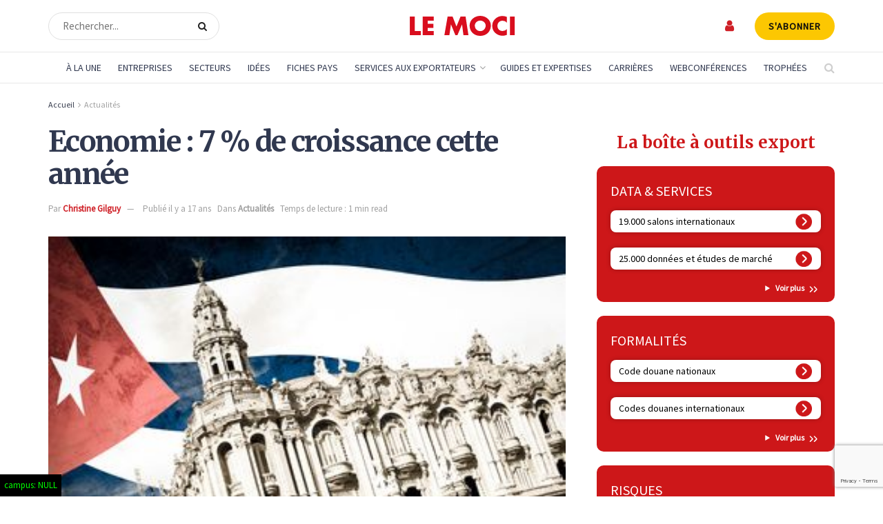

--- FILE ---
content_type: text/html; charset=UTF-8
request_url: https://www.lemoci.com/economie-7-de-croissance-cette-annee/
body_size: 55622
content:
<!doctype html>
<!--[if lt IE 7]> <html class="no-js lt-ie9 lt-ie8 lt-ie7" lang="fr-FR"> <![endif]-->
<!--[if IE 7]>    <html class="no-js lt-ie9 lt-ie8" lang="fr-FR"> <![endif]-->
<!--[if IE 8]>    <html class="no-js lt-ie9" lang="fr-FR"> <![endif]-->
<!--[if IE 9]>    <html class="no-js lt-ie10" lang="fr-FR"> <![endif]-->
<!--[if gt IE 8]><!--> <html class="no-js" lang="fr-FR"> <!--<![endif]-->
<head>
    <meta http-equiv="Content-Type" content="text/html; charset=UTF-8" />
    <meta name='viewport' content='width=device-width, initial-scale=1, user-scalable=yes' />
    <link rel="profile" href="https://gmpg.org/xfn/11" />
    <link rel="pingback" href="https://www.lemoci.com/xmlrpc.php" />
<!-- DIODOMI -->
    <script type="text/javascript">window.gdprAppliesGlobally=true;(function(){function n(e){if(!window.frames[e]){if(document.body&&document.body.firstChild){var t=document.body;var r=document.createElement("iframe");r.style.display="none";r.name=e;r.title=e;t.insertBefore(r,t.firstChild)}else{setTimeout(function(){n(e)},5)}}}function e(r,a,o,s,c){function e(e,t,r,n){if(typeof r!=="function"){return}if(!window[a]){window[a]=[]}var i=false;if(c){i=c(e,n,r)}if(!i){window[a].push({command:e,version:t,callback:r,parameter:n})}}e.stub=true;e.stubVersion=2;function t(n){if(!window[r]||window[r].stub!==true){return}if(!n.data){return}var i=typeof n.data==="string";var e;try{e=i?JSON.parse(n.data):n.data}catch(t){return}if(e[o]){var a=e[o];window[r](a.command,a.version,function(e,t){var r={};r[s]={returnValue:e,success:t,callId:a.callId};if(n.source){n.source.postMessage(i?JSON.stringify(r):r,"*")}},a.parameter)}}if(typeof window[r]!=="function"){window[r]=e;if(window.addEventListener){window.addEventListener("message",t,false)}else{window.attachEvent("onmessage",t)}}}e("__uspapi","__uspapiBuffer","__uspapiCall","__uspapiReturn");n("__uspapiLocator");e("__tcfapi","__tcfapiBuffer","__tcfapiCall","__tcfapiReturn");n("__tcfapiLocator");(function(e){var t=document.createElement("link");t.rel="preconnect";t.as="script";var r=document.createElement("link");r.rel="dns-prefetch";r.as="script";var n=document.createElement("link");n.rel="preload";n.as="script";var i=document.createElement("script");i.id="spcloader";i.type="text/javascript";i["async"]=true;i.charset="utf-8";var a="https://sdk.privacy-center.org/"+e+"/loader.js?target="+document.location.hostname;if(window.didomiConfig&&window.didomiConfig.user){var o=window.didomiConfig.user;var s=o.country;var c=o.region;if(s){a=a+"&country="+s;if(c){a=a+"&region="+c}}}t.href="https://sdk.privacy-center.org/";r.href="https://sdk.privacy-center.org/";n.href=a;i.src=a;var d=document.getElementsByTagName("script")[0];d.parentNode.insertBefore(t,d);d.parentNode.insertBefore(r,d);d.parentNode.insertBefore(n,d);d.parentNode.insertBefore(i,d)})("f0c52c20-b8cf-485b-a4b4-c222da28676d")})();</script>
<!-- DIODOMI -->

<script type="didomi/javascript">


<!-- Google Tag Manager -->
(function(w,d,s,l,i){w[l]=w[l]||[];w[l].push({'gtm.start':
new Date().getTime(),event:'gtm.js'});var f=d.getElementsByTagName(s)[0],
j=d.createElement(s),dl=l!='dataLayer'?'&l='+l:'';j.async=true;j.src=
'https://www.googletagmanager.com/gtm.js?id='+i+dl;f.parentNode.insertBefore(j,f);
})(window,document,'script','dataLayer','GTM-TSH7SP8');
<!-- End Google Tag Manager --> 
</script>
<script type="didomi/javascript" async='async' src='https://www.googletagservices.com/tag/js/gpt.js'></script>
<script type="didomi/javascript">
(function() {
    window.sib = {
        equeue: [],
        client_key: "3d1cv1j9ovd399dse898stt1"
    };
    /* OPTIONAL: email for identify request*/
    // window.sib.email_id = 'example@domain.com';
    window.sendinblue = {};
    for (var j = ['track', 'identify', 'trackLink', 'page'], i = 0; i < j.length; i++) {
    (function(k) {
        window.sendinblue[k] = function() {
            var arg = Array.prototype.slice.call(arguments);
            (window.sib[k] || function() {
                    var t = {};
                    t[k] = arg;
                    window.sib.equeue.push(t);
                })(arg[0], arg[1], arg[2], arg[3]);
            };
        })(j[i]);
    }
    var n = document.createElement("script"),
        i = document.getElementsByTagName("script")[0];
    n.type = "text/javascript", n.id = "sendinblue-js", n.async = !0, n.src = "https://sibautomation.com/sa.js?key=" + window.sib.client_key, i.parentNode.insertBefore(n, i), window.sendinblue.page();
})();
</script>
    <meta name='robots' content='index, follow, max-image-preview:large, max-snippet:-1, max-video-preview:-1' />

<!-- Google Tag Manager for WordPress by gtm4wp.com -->
<script data-cfasync="false" data-pagespeed-no-defer>
	var gtm4wp_datalayer_name = "dataLayer";
	var dataLayer = dataLayer || [];
</script>
<!-- End Google Tag Manager for WordPress by gtm4wp.com -->			<script type="text/javascript">
			  var jnews_ajax_url = '/?ajax-request=jnews'
			</script>
			<script type="text/javascript">;window.jnews=window.jnews||{},window.jnews.library=window.jnews.library||{},window.jnews.library=function(){"use strict";var e=this;e.win=window,e.doc=document,e.noop=function(){},e.globalBody=e.doc.getElementsByTagName("body")[0],e.globalBody=e.globalBody?e.globalBody:e.doc,e.win.jnewsDataStorage=e.win.jnewsDataStorage||{_storage:new WeakMap,put:function(e,t,n){this._storage.has(e)||this._storage.set(e,new Map),this._storage.get(e).set(t,n)},get:function(e,t){return this._storage.get(e).get(t)},has:function(e,t){return this._storage.has(e)&&this._storage.get(e).has(t)},remove:function(e,t){var n=this._storage.get(e).delete(t);return 0===!this._storage.get(e).size&&this._storage.delete(e),n}},e.windowWidth=function(){return e.win.innerWidth||e.docEl.clientWidth||e.globalBody.clientWidth},e.windowHeight=function(){return e.win.innerHeight||e.docEl.clientHeight||e.globalBody.clientHeight},e.requestAnimationFrame=e.win.requestAnimationFrame||e.win.webkitRequestAnimationFrame||e.win.mozRequestAnimationFrame||e.win.msRequestAnimationFrame||window.oRequestAnimationFrame||function(e){return setTimeout(e,1e3/60)},e.cancelAnimationFrame=e.win.cancelAnimationFrame||e.win.webkitCancelAnimationFrame||e.win.webkitCancelRequestAnimationFrame||e.win.mozCancelAnimationFrame||e.win.msCancelRequestAnimationFrame||e.win.oCancelRequestAnimationFrame||function(e){clearTimeout(e)},e.classListSupport="classList"in document.createElement("_"),e.hasClass=e.classListSupport?function(e,t){return e.classList.contains(t)}:function(e,t){return e.className.indexOf(t)>=0},e.addClass=e.classListSupport?function(t,n){e.hasClass(t,n)||t.classList.add(n)}:function(t,n){e.hasClass(t,n)||(t.className+=" "+n)},e.removeClass=e.classListSupport?function(t,n){e.hasClass(t,n)&&t.classList.remove(n)}:function(t,n){e.hasClass(t,n)&&(t.className=t.className.replace(n,""))},e.objKeys=function(e){var t=[];for(var n in e)Object.prototype.hasOwnProperty.call(e,n)&&t.push(n);return t},e.isObjectSame=function(e,t){var n=!0;return JSON.stringify(e)!==JSON.stringify(t)&&(n=!1),n},e.extend=function(){for(var e,t,n,o=arguments[0]||{},i=1,a=arguments.length;i<a;i++)if(null!==(e=arguments[i]))for(t in e)o!==(n=e[t])&&void 0!==n&&(o[t]=n);return o},e.dataStorage=e.win.jnewsDataStorage,e.isVisible=function(e){return 0!==e.offsetWidth&&0!==e.offsetHeight||e.getBoundingClientRect().length},e.getHeight=function(e){return e.offsetHeight||e.clientHeight||e.getBoundingClientRect().height},e.getWidth=function(e){return e.offsetWidth||e.clientWidth||e.getBoundingClientRect().width},e.supportsPassive=!1;try{var t=Object.defineProperty({},"passive",{get:function(){e.supportsPassive=!0}});"createEvent"in e.doc?e.win.addEventListener("test",null,t):"fireEvent"in e.doc&&e.win.attachEvent("test",null)}catch(e){}e.passiveOption=!!e.supportsPassive&&{passive:!0},e.setStorage=function(e,t){e="jnews-"+e;var n={expired:Math.floor(((new Date).getTime()+432e5)/1e3)};t=Object.assign(n,t);localStorage.setItem(e,JSON.stringify(t))},e.getStorage=function(e){e="jnews-"+e;var t=localStorage.getItem(e);return null!==t&&0<t.length?JSON.parse(localStorage.getItem(e)):{}},e.expiredStorage=function(){var t,n="jnews-";for(var o in localStorage)o.indexOf(n)>-1&&"undefined"!==(t=e.getStorage(o.replace(n,""))).expired&&t.expired<Math.floor((new Date).getTime()/1e3)&&localStorage.removeItem(o)},e.addEvents=function(t,n,o){for(var i in n){var a=["touchstart","touchmove"].indexOf(i)>=0&&!o&&e.passiveOption;"createEvent"in e.doc?t.addEventListener(i,n[i],a):"fireEvent"in e.doc&&t.attachEvent("on"+i,n[i])}},e.removeEvents=function(t,n){for(var o in n)"createEvent"in e.doc?t.removeEventListener(o,n[o]):"fireEvent"in e.doc&&t.detachEvent("on"+o,n[o])},e.triggerEvents=function(t,n,o){var i;o=o||{detail:null};return"createEvent"in e.doc?(!(i=e.doc.createEvent("CustomEvent")||new CustomEvent(n)).initCustomEvent||i.initCustomEvent(n,!0,!1,o),void t.dispatchEvent(i)):"fireEvent"in e.doc?((i=e.doc.createEventObject()).eventType=n,void t.fireEvent("on"+i.eventType,i)):void 0},e.getParents=function(t,n){void 0===n&&(n=e.doc);for(var o=[],i=t.parentNode,a=!1;!a;)if(i){var r=i;r.querySelectorAll(n).length?a=!0:(o.push(r),i=r.parentNode)}else o=[],a=!0;return o},e.forEach=function(e,t,n){for(var o=0,i=e.length;o<i;o++)t.call(n,e[o],o)},e.getText=function(e){return e.innerText||e.textContent},e.setText=function(e,t){var n="object"==typeof t?t.innerText||t.textContent:t;e.innerText&&(e.innerText=n),e.textContent&&(e.textContent=n)},e.httpBuildQuery=function(t){return e.objKeys(t).reduce(function t(n){var o=arguments.length>1&&void 0!==arguments[1]?arguments[1]:null;return function(i,a){var r=n[a];a=encodeURIComponent(a);var s=o?"".concat(o,"[").concat(a,"]"):a;return null==r||"function"==typeof r?(i.push("".concat(s,"=")),i):["number","boolean","string"].includes(typeof r)?(i.push("".concat(s,"=").concat(encodeURIComponent(r))),i):(i.push(e.objKeys(r).reduce(t(r,s),[]).join("&")),i)}}(t),[]).join("&")},e.get=function(t,n,o,i){return o="function"==typeof o?o:e.noop,e.ajax("GET",t,n,o,i)},e.post=function(t,n,o,i){return o="function"==typeof o?o:e.noop,e.ajax("POST",t,n,o,i)},e.ajax=function(t,n,o,i,a){var r=new XMLHttpRequest,s=n,c=e.httpBuildQuery(o);if(t=-1!=["GET","POST"].indexOf(t)?t:"GET",r.open(t,s+("GET"==t?"?"+c:""),!0),"POST"==t&&r.setRequestHeader("Content-type","application/x-www-form-urlencoded"),r.setRequestHeader("X-Requested-With","XMLHttpRequest"),r.onreadystatechange=function(){4===r.readyState&&200<=r.status&&300>r.status&&"function"==typeof i&&i.call(void 0,r.response)},void 0!==a&&!a){return{xhr:r,send:function(){r.send("POST"==t?c:null)}}}return r.send("POST"==t?c:null),{xhr:r}},e.scrollTo=function(t,n,o){function i(e,t,n){this.start=this.position(),this.change=e-this.start,this.currentTime=0,this.increment=20,this.duration=void 0===n?500:n,this.callback=t,this.finish=!1,this.animateScroll()}return Math.easeInOutQuad=function(e,t,n,o){return(e/=o/2)<1?n/2*e*e+t:-n/2*(--e*(e-2)-1)+t},i.prototype.stop=function(){this.finish=!0},i.prototype.move=function(t){e.doc.documentElement.scrollTop=t,e.globalBody.parentNode.scrollTop=t,e.globalBody.scrollTop=t},i.prototype.position=function(){return e.doc.documentElement.scrollTop||e.globalBody.parentNode.scrollTop||e.globalBody.scrollTop},i.prototype.animateScroll=function(){this.currentTime+=this.increment;var t=Math.easeInOutQuad(this.currentTime,this.start,this.change,this.duration);this.move(t),this.currentTime<this.duration&&!this.finish?e.requestAnimationFrame.call(e.win,this.animateScroll.bind(this)):this.callback&&"function"==typeof this.callback&&this.callback()},new i(t,n,o)},e.unwrap=function(t){var n,o=t;e.forEach(t,(function(e,t){n?n+=e:n=e})),o.replaceWith(n)},e.performance={start:function(e){performance.mark(e+"Start")},stop:function(e){performance.mark(e+"End"),performance.measure(e,e+"Start",e+"End")}},e.fps=function(){var t=0,n=0,o=0;!function(){var i=t=0,a=0,r=0,s=document.getElementById("fpsTable"),c=function(t){void 0===document.getElementsByTagName("body")[0]?e.requestAnimationFrame.call(e.win,(function(){c(t)})):document.getElementsByTagName("body")[0].appendChild(t)};null===s&&((s=document.createElement("div")).style.position="fixed",s.style.top="120px",s.style.left="10px",s.style.width="100px",s.style.height="20px",s.style.border="1px solid black",s.style.fontSize="11px",s.style.zIndex="100000",s.style.backgroundColor="white",s.id="fpsTable",c(s));var l=function(){o++,n=Date.now(),(a=(o/(r=(n-t)/1e3)).toPrecision(2))!=i&&(i=a,s.innerHTML=i+"fps"),1<r&&(t=n,o=0),e.requestAnimationFrame.call(e.win,l)};l()}()},e.instr=function(e,t){for(var n=0;n<t.length;n++)if(-1!==e.toLowerCase().indexOf(t[n].toLowerCase()))return!0},e.winLoad=function(t,n){function o(o){if("complete"===e.doc.readyState||"interactive"===e.doc.readyState)return!o||n?setTimeout(t,n||1):t(o),1}o()||e.addEvents(e.win,{load:o})},e.docReady=function(t,n){function o(o){if("complete"===e.doc.readyState||"interactive"===e.doc.readyState)return!o||n?setTimeout(t,n||1):t(o),1}o()||e.addEvents(e.doc,{DOMContentLoaded:o})},e.fireOnce=function(){e.docReady((function(){e.assets=e.assets||[],e.assets.length&&(e.boot(),e.load_assets())}),50)},e.boot=function(){e.length&&e.doc.querySelectorAll("style[media]").forEach((function(e){"not all"==e.getAttribute("media")&&e.removeAttribute("media")}))},e.create_js=function(t,n){var o=e.doc.createElement("script");switch(o.setAttribute("src",t),n){case"defer":o.setAttribute("defer",!0);break;case"async":o.setAttribute("async",!0);break;case"deferasync":o.setAttribute("defer",!0),o.setAttribute("async",!0)}e.globalBody.appendChild(o)},e.load_assets=function(){"object"==typeof e.assets&&e.forEach(e.assets.slice(0),(function(t,n){var o="";t.defer&&(o+="defer"),t.async&&(o+="async"),e.create_js(t.url,o);var i=e.assets.indexOf(t);i>-1&&e.assets.splice(i,1)})),e.assets=jnewsoption.au_scripts=window.jnewsads=[]},e.setCookie=function(e,t,n){var o="";if(n){var i=new Date;i.setTime(i.getTime()+24*n*60*60*1e3),o="; expires="+i.toUTCString()}document.cookie=e+"="+(t||"")+o+"; path=/"},e.getCookie=function(e){for(var t=e+"=",n=document.cookie.split(";"),o=0;o<n.length;o++){for(var i=n[o];" "==i.charAt(0);)i=i.substring(1,i.length);if(0==i.indexOf(t))return i.substring(t.length,i.length)}return null},e.eraseCookie=function(e){document.cookie=e+"=; Path=/; Expires=Thu, 01 Jan 1970 00:00:01 GMT;"},e.docReady((function(){e.globalBody=e.globalBody==e.doc?e.doc.getElementsByTagName("body")[0]:e.globalBody,e.globalBody=e.globalBody?e.globalBody:e.doc})),e.winLoad((function(){e.winLoad((function(){var t=!1;if(void 0!==window.jnewsadmin)if(void 0!==window.file_version_checker){var n=e.objKeys(window.file_version_checker);n.length?n.forEach((function(e){t||"10.0.4"===window.file_version_checker[e]||(t=!0)})):t=!0}else t=!0;t&&(window.jnewsHelper.getMessage(),window.jnewsHelper.getNotice())}),2500)}))},window.jnews.library=new window.jnews.library;</script>
	<!-- This site is optimized with the Yoast SEO plugin v26.7 - https://yoast.com/wordpress/plugins/seo/ -->
	<title>Economie : 7 % de croissance cette année - Le Moci</title>
	<link rel="canonical" href="https://www.lemoci.com/actualites/actualites/economie-7-de-croissance-cette-annee/" />
	<meta property="og:locale" content="fr_FR" />
	<meta property="og:type" content="article" />
	<meta property="og:title" content="Economie : 7 % de croissance cette année - Le Moci" />
	<meta property="og:description" content="Dès son premier discours, Ra&uacute;l Castro a scandé : « Assez de triomphalisme ! », comme pour s&rsquo;inscrire en faux avec le radieux slogan de son frère Fidel : « Vamos bien » (« Nous allons bien »). Officiellement, la croissance a atteint le record de 12,5 % l&rsquo;année dernière, après 11,8 % en 2005. [&hellip;]" />
	<meta property="og:url" content="https://www.lemoci.com/actualites/actualites/economie-7-de-croissance-cette-annee/" />
	<meta property="og:site_name" content="Le Moci" />
	<meta property="article:published_time" content="2008-12-22T09:17:34+00:00" />
	<meta property="og:image" content="https://www.lemoci.com/wp-content/uploads/2008/12/cuba1.jpg" />
	<meta property="og:image:width" content="346" />
	<meta property="og:image:height" content="346" />
	<meta property="og:image:type" content="image/jpeg" />
	<meta name="author" content="Christine Gilguy" />
	<meta name="twitter:card" content="summary_large_image" />
	<script type="application/ld+json" class="yoast-schema-graph">{"@context":"https://schema.org","@graph":[{"@type":"NewsArticle","@id":"https://www.lemoci.com/actualites/actualites/economie-7-de-croissance-cette-annee/#article","isPartOf":{"@id":"https://www.lemoci.com/actualites/actualites/economie-7-de-croissance-cette-annee/"},"author":{"name":"Christine Gilguy","@id":"https://www.lemoci.com/#/schema/person/1eaaeb703a1ff65d6bbfc1411952b9be"},"headline":"Economie : 7 % de croissance cette année","datePublished":"2008-12-22T09:17:34+00:00","mainEntityOfPage":{"@id":"https://www.lemoci.com/actualites/actualites/economie-7-de-croissance-cette-annee/"},"wordCount":257,"publisher":{"@id":"https://www.lemoci.com/#organization"},"image":{"@id":"https://www.lemoci.com/actualites/actualites/economie-7-de-croissance-cette-annee/#primaryimage"},"thumbnailUrl":"https://www.lemoci.com/wp-content/uploads/2008/12/cuba1.jpg","articleSection":["Actualités"],"inLanguage":"fr-FR"},{"@type":"WebPage","@id":"https://www.lemoci.com/actualites/actualites/economie-7-de-croissance-cette-annee/","url":"https://www.lemoci.com/actualites/actualites/economie-7-de-croissance-cette-annee/","name":"Economie : 7 % de croissance cette année - Le Moci","isPartOf":{"@id":"https://www.lemoci.com/#website"},"primaryImageOfPage":{"@id":"https://www.lemoci.com/actualites/actualites/economie-7-de-croissance-cette-annee/#primaryimage"},"image":{"@id":"https://www.lemoci.com/actualites/actualites/economie-7-de-croissance-cette-annee/#primaryimage"},"thumbnailUrl":"https://www.lemoci.com/wp-content/uploads/2008/12/cuba1.jpg","datePublished":"2008-12-22T09:17:34+00:00","breadcrumb":{"@id":"https://www.lemoci.com/actualites/actualites/economie-7-de-croissance-cette-annee/#breadcrumb"},"inLanguage":"fr-FR","potentialAction":[{"@type":"ReadAction","target":["https://www.lemoci.com/actualites/actualites/economie-7-de-croissance-cette-annee/"]}]},{"@type":"ImageObject","inLanguage":"fr-FR","@id":"https://www.lemoci.com/actualites/actualites/economie-7-de-croissance-cette-annee/#primaryimage","url":"https://www.lemoci.com/wp-content/uploads/2008/12/cuba1.jpg","contentUrl":"https://www.lemoci.com/wp-content/uploads/2008/12/cuba1.jpg","width":346,"height":346},{"@type":"BreadcrumbList","@id":"https://www.lemoci.com/actualites/actualites/economie-7-de-croissance-cette-annee/#breadcrumb","itemListElement":[{"@type":"ListItem","position":1,"name":"Accueil","item":"https://www.lemoci.com/"},{"@type":"ListItem","position":2,"name":"Actualités","item":"https://www.lemoci.com/actualites/actualites/"},{"@type":"ListItem","position":3,"name":"Economie : 7 % de croissance cette année"}]},{"@type":"WebSite","@id":"https://www.lemoci.com/#website","url":"https://www.lemoci.com/","name":"Le Moci","description":"Le Moniteur du Commerce International","publisher":{"@id":"https://www.lemoci.com/#organization"},"potentialAction":[{"@type":"SearchAction","target":{"@type":"EntryPoint","urlTemplate":"https://www.lemoci.com/?s={search_term_string}"},"query-input":{"@type":"PropertyValueSpecification","valueRequired":true,"valueName":"search_term_string"}}],"inLanguage":"fr-FR"},{"@type":"Organization","@id":"https://www.lemoci.com/#organization","name":"Le Moci","url":"https://www.lemoci.com/","logo":{"@type":"ImageObject","inLanguage":"fr-FR","@id":"https://www.lemoci.com/#/schema/logo/image/","url":"https://www.lemoci.com/wp-content/uploads/2020/11/logo_moci_60_red.svg","contentUrl":"https://www.lemoci.com/wp-content/uploads/2020/11/logo_moci_60_red.svg","width":1,"height":1,"caption":"Le Moci"},"image":{"@id":"https://www.lemoci.com/#/schema/logo/image/"}},{"@type":"Person","@id":"https://www.lemoci.com/#/schema/person/1eaaeb703a1ff65d6bbfc1411952b9be","name":"Christine Gilguy"}]}</script>
	<!-- / Yoast SEO plugin. -->


<link rel='dns-prefetch' href='//www.google.com' />
<link rel='dns-prefetch' href='//cdnjs.cloudflare.com' />
<link rel='dns-prefetch' href='//a.omappapi.com' />
<link rel='dns-prefetch' href='//fonts.googleapis.com' />
<link rel='preconnect' href='https://fonts.gstatic.com' />
<link rel="alternate" type="application/rss+xml" title="Le Moci &raquo; Flux" href="https://www.lemoci.com/feed/" />
<link rel="alternate" type="application/rss+xml" title="Le Moci &raquo; Flux des commentaires" href="https://www.lemoci.com/comments/feed/" />
<link rel="alternate" title="oEmbed (JSON)" type="application/json+oembed" href="https://www.lemoci.com/wp-json/oembed/1.0/embed?url=https%3A%2F%2Fwww.lemoci.com%2Factualites%2Factualites%2Feconomie-7-de-croissance-cette-annee%2F" />
<link rel="alternate" title="oEmbed (XML)" type="text/xml+oembed" href="https://www.lemoci.com/wp-json/oembed/1.0/embed?url=https%3A%2F%2Fwww.lemoci.com%2Factualites%2Factualites%2Feconomie-7-de-croissance-cette-annee%2F&#038;format=xml" />
<style id='wp-img-auto-sizes-contain-inline-css' type='text/css'>
img:is([sizes=auto i],[sizes^="auto," i]){contain-intrinsic-size:3000px 1500px}
/*# sourceURL=wp-img-auto-sizes-contain-inline-css */
</style>
<link rel='stylesheet' id='optinmonster-memberpress-css' href='https://www.lemoci.com/wp-content/plugins/optinmonster/assets/dist/css/memberpress.min.css?ver=1769017145' type='text/css' media='all' />
<link rel='stylesheet' id='afreg-front-css-css' href='https://www.lemoci.com/wp-content/plugins/user-registration-plugin-for-woocommerce/front/css/afreg_front.css?ver=1.0' type='text/css' media='all' />
<link rel='stylesheet' id='color-spectrum-css-css' href='https://www.lemoci.com/wp-content/plugins/user-registration-plugin-for-woocommerce/front/css/afreg_color_spectrum.css?ver=1.0' type='text/css' media='all' />
<link rel='stylesheet' id='mp-theme-css' href='https://www.lemoci.com/wp-content/plugins/memberpress/css/ui/theme.css?ver=1.12.11' type='text/css' media='all' />
<link rel='stylesheet' id='mp-account-css-css' href='https://www.lemoci.com/wp-content/plugins/memberpress/css/ui/account.css?ver=1.12.11' type='text/css' media='all' />
<link rel='stylesheet' id='dashicons-css' href='https://www.lemoci.com/wp-includes/css/dashicons.css?ver=6.9' type='text/css' media='all' />
<link rel='stylesheet' id='mp-login-css-css' href='https://www.lemoci.com/wp-content/plugins/memberpress/css/ui/login.css?ver=1.12.11' type='text/css' media='all' />
<link rel='stylesheet' id='mepr-jquery-ui-smoothness-css' href='https://www.lemoci.com/wp-content/plugins/memberpress/css/vendor/jquery-ui/smoothness.min.css?ver=1.13.3' type='text/css' media='all' />
<link rel='stylesheet' id='jquery-ui-timepicker-addon-css' href='https://www.lemoci.com/wp-content/plugins/memberpress/css/vendor/jquery-ui-timepicker-addon.css?ver=1.12.11' type='text/css' media='all' />
<link rel='stylesheet' id='jquery-magnific-popup-css' href='https://www.lemoci.com/wp-content/plugins/memberpress/css/vendor/magnific-popup.min.css?ver=6.9' type='text/css' media='all' />
<link rel='stylesheet' id='mp-signup-css' href='https://www.lemoci.com/wp-content/plugins/memberpress/css/signup.css?ver=1.12.11' type='text/css' media='all' />
<link rel='stylesheet' id='mp-plans-css-css' href='https://www.lemoci.com/wp-content/plugins/memberpress/css/plans.min.css?ver=1.12.11' type='text/css' media='all' />
<style id='wp-emoji-styles-inline-css' type='text/css'>

	img.wp-smiley, img.emoji {
		display: inline !important;
		border: none !important;
		box-shadow: none !important;
		height: 1em !important;
		width: 1em !important;
		margin: 0 0.07em !important;
		vertical-align: -0.1em !important;
		background: none !important;
		padding: 0 !important;
	}
/*# sourceURL=wp-emoji-styles-inline-css */
</style>
<style id='wp-block-library-inline-css' type='text/css'>
:root{--wp-block-synced-color:#7a00df;--wp-block-synced-color--rgb:122,0,223;--wp-bound-block-color:var(--wp-block-synced-color);--wp-editor-canvas-background:#ddd;--wp-admin-theme-color:#007cba;--wp-admin-theme-color--rgb:0,124,186;--wp-admin-theme-color-darker-10:#006ba1;--wp-admin-theme-color-darker-10--rgb:0,107,160.5;--wp-admin-theme-color-darker-20:#005a87;--wp-admin-theme-color-darker-20--rgb:0,90,135;--wp-admin-border-width-focus:2px}@media (min-resolution:192dpi){:root{--wp-admin-border-width-focus:1.5px}}.wp-element-button{cursor:pointer}:root .has-very-light-gray-background-color{background-color:#eee}:root .has-very-dark-gray-background-color{background-color:#313131}:root .has-very-light-gray-color{color:#eee}:root .has-very-dark-gray-color{color:#313131}:root .has-vivid-green-cyan-to-vivid-cyan-blue-gradient-background{background:linear-gradient(135deg,#00d084,#0693e3)}:root .has-purple-crush-gradient-background{background:linear-gradient(135deg,#34e2e4,#4721fb 50%,#ab1dfe)}:root .has-hazy-dawn-gradient-background{background:linear-gradient(135deg,#faaca8,#dad0ec)}:root .has-subdued-olive-gradient-background{background:linear-gradient(135deg,#fafae1,#67a671)}:root .has-atomic-cream-gradient-background{background:linear-gradient(135deg,#fdd79a,#004a59)}:root .has-nightshade-gradient-background{background:linear-gradient(135deg,#330968,#31cdcf)}:root .has-midnight-gradient-background{background:linear-gradient(135deg,#020381,#2874fc)}:root{--wp--preset--font-size--normal:16px;--wp--preset--font-size--huge:42px}.has-regular-font-size{font-size:1em}.has-larger-font-size{font-size:2.625em}.has-normal-font-size{font-size:var(--wp--preset--font-size--normal)}.has-huge-font-size{font-size:var(--wp--preset--font-size--huge)}:root .has-text-align-center{text-align:center}:root .has-text-align-left{text-align:left}:root .has-text-align-right{text-align:right}.has-fit-text{white-space:nowrap!important}#end-resizable-editor-section{display:none}.aligncenter{clear:both}.items-justified-left{justify-content:flex-start}.items-justified-center{justify-content:center}.items-justified-right{justify-content:flex-end}.items-justified-space-between{justify-content:space-between}.screen-reader-text{word-wrap:normal!important;border:0;clip-path:inset(50%);height:1px;margin:-1px;overflow:hidden;padding:0;position:absolute;width:1px}.screen-reader-text:focus{background-color:#ddd;clip-path:none;color:#444;display:block;font-size:1em;height:auto;left:5px;line-height:normal;padding:15px 23px 14px;text-decoration:none;top:5px;width:auto;z-index:100000}html :where(.has-border-color){border-style:solid}html :where([style*=border-top-color]){border-top-style:solid}html :where([style*=border-right-color]){border-right-style:solid}html :where([style*=border-bottom-color]){border-bottom-style:solid}html :where([style*=border-left-color]){border-left-style:solid}html :where([style*=border-width]){border-style:solid}html :where([style*=border-top-width]){border-top-style:solid}html :where([style*=border-right-width]){border-right-style:solid}html :where([style*=border-bottom-width]){border-bottom-style:solid}html :where([style*=border-left-width]){border-left-style:solid}html :where(img[class*=wp-image-]){height:auto;max-width:100%}:where(figure){margin:0 0 1em}html :where(.is-position-sticky){--wp-admin--admin-bar--position-offset:var(--wp-admin--admin-bar--height,0px)}@media screen and (max-width:600px){html :where(.is-position-sticky){--wp-admin--admin-bar--position-offset:0px}}

/*# sourceURL=wp-block-library-inline-css */
</style><style id='global-styles-inline-css' type='text/css'>
:root{--wp--preset--aspect-ratio--square: 1;--wp--preset--aspect-ratio--4-3: 4/3;--wp--preset--aspect-ratio--3-4: 3/4;--wp--preset--aspect-ratio--3-2: 3/2;--wp--preset--aspect-ratio--2-3: 2/3;--wp--preset--aspect-ratio--16-9: 16/9;--wp--preset--aspect-ratio--9-16: 9/16;--wp--preset--color--black: #000000;--wp--preset--color--cyan-bluish-gray: #abb8c3;--wp--preset--color--white: #ffffff;--wp--preset--color--pale-pink: #f78da7;--wp--preset--color--vivid-red: #cf2e2e;--wp--preset--color--luminous-vivid-orange: #ff6900;--wp--preset--color--luminous-vivid-amber: #fcb900;--wp--preset--color--light-green-cyan: #7bdcb5;--wp--preset--color--vivid-green-cyan: #00d084;--wp--preset--color--pale-cyan-blue: #8ed1fc;--wp--preset--color--vivid-cyan-blue: #0693e3;--wp--preset--color--vivid-purple: #9b51e0;--wp--preset--gradient--vivid-cyan-blue-to-vivid-purple: linear-gradient(135deg,rgb(6,147,227) 0%,rgb(155,81,224) 100%);--wp--preset--gradient--light-green-cyan-to-vivid-green-cyan: linear-gradient(135deg,rgb(122,220,180) 0%,rgb(0,208,130) 100%);--wp--preset--gradient--luminous-vivid-amber-to-luminous-vivid-orange: linear-gradient(135deg,rgb(252,185,0) 0%,rgb(255,105,0) 100%);--wp--preset--gradient--luminous-vivid-orange-to-vivid-red: linear-gradient(135deg,rgb(255,105,0) 0%,rgb(207,46,46) 100%);--wp--preset--gradient--very-light-gray-to-cyan-bluish-gray: linear-gradient(135deg,rgb(238,238,238) 0%,rgb(169,184,195) 100%);--wp--preset--gradient--cool-to-warm-spectrum: linear-gradient(135deg,rgb(74,234,220) 0%,rgb(151,120,209) 20%,rgb(207,42,186) 40%,rgb(238,44,130) 60%,rgb(251,105,98) 80%,rgb(254,248,76) 100%);--wp--preset--gradient--blush-light-purple: linear-gradient(135deg,rgb(255,206,236) 0%,rgb(152,150,240) 100%);--wp--preset--gradient--blush-bordeaux: linear-gradient(135deg,rgb(254,205,165) 0%,rgb(254,45,45) 50%,rgb(107,0,62) 100%);--wp--preset--gradient--luminous-dusk: linear-gradient(135deg,rgb(255,203,112) 0%,rgb(199,81,192) 50%,rgb(65,88,208) 100%);--wp--preset--gradient--pale-ocean: linear-gradient(135deg,rgb(255,245,203) 0%,rgb(182,227,212) 50%,rgb(51,167,181) 100%);--wp--preset--gradient--electric-grass: linear-gradient(135deg,rgb(202,248,128) 0%,rgb(113,206,126) 100%);--wp--preset--gradient--midnight: linear-gradient(135deg,rgb(2,3,129) 0%,rgb(40,116,252) 100%);--wp--preset--font-size--small: 13px;--wp--preset--font-size--medium: 20px;--wp--preset--font-size--large: 36px;--wp--preset--font-size--x-large: 42px;--wp--preset--spacing--20: 0.44rem;--wp--preset--spacing--30: 0.67rem;--wp--preset--spacing--40: 1rem;--wp--preset--spacing--50: 1.5rem;--wp--preset--spacing--60: 2.25rem;--wp--preset--spacing--70: 3.38rem;--wp--preset--spacing--80: 5.06rem;--wp--preset--shadow--natural: 6px 6px 9px rgba(0, 0, 0, 0.2);--wp--preset--shadow--deep: 12px 12px 50px rgba(0, 0, 0, 0.4);--wp--preset--shadow--sharp: 6px 6px 0px rgba(0, 0, 0, 0.2);--wp--preset--shadow--outlined: 6px 6px 0px -3px rgb(255, 255, 255), 6px 6px rgb(0, 0, 0);--wp--preset--shadow--crisp: 6px 6px 0px rgb(0, 0, 0);}:where(.is-layout-flex){gap: 0.5em;}:where(.is-layout-grid){gap: 0.5em;}body .is-layout-flex{display: flex;}.is-layout-flex{flex-wrap: wrap;align-items: center;}.is-layout-flex > :is(*, div){margin: 0;}body .is-layout-grid{display: grid;}.is-layout-grid > :is(*, div){margin: 0;}:where(.wp-block-columns.is-layout-flex){gap: 2em;}:where(.wp-block-columns.is-layout-grid){gap: 2em;}:where(.wp-block-post-template.is-layout-flex){gap: 1.25em;}:where(.wp-block-post-template.is-layout-grid){gap: 1.25em;}.has-black-color{color: var(--wp--preset--color--black) !important;}.has-cyan-bluish-gray-color{color: var(--wp--preset--color--cyan-bluish-gray) !important;}.has-white-color{color: var(--wp--preset--color--white) !important;}.has-pale-pink-color{color: var(--wp--preset--color--pale-pink) !important;}.has-vivid-red-color{color: var(--wp--preset--color--vivid-red) !important;}.has-luminous-vivid-orange-color{color: var(--wp--preset--color--luminous-vivid-orange) !important;}.has-luminous-vivid-amber-color{color: var(--wp--preset--color--luminous-vivid-amber) !important;}.has-light-green-cyan-color{color: var(--wp--preset--color--light-green-cyan) !important;}.has-vivid-green-cyan-color{color: var(--wp--preset--color--vivid-green-cyan) !important;}.has-pale-cyan-blue-color{color: var(--wp--preset--color--pale-cyan-blue) !important;}.has-vivid-cyan-blue-color{color: var(--wp--preset--color--vivid-cyan-blue) !important;}.has-vivid-purple-color{color: var(--wp--preset--color--vivid-purple) !important;}.has-black-background-color{background-color: var(--wp--preset--color--black) !important;}.has-cyan-bluish-gray-background-color{background-color: var(--wp--preset--color--cyan-bluish-gray) !important;}.has-white-background-color{background-color: var(--wp--preset--color--white) !important;}.has-pale-pink-background-color{background-color: var(--wp--preset--color--pale-pink) !important;}.has-vivid-red-background-color{background-color: var(--wp--preset--color--vivid-red) !important;}.has-luminous-vivid-orange-background-color{background-color: var(--wp--preset--color--luminous-vivid-orange) !important;}.has-luminous-vivid-amber-background-color{background-color: var(--wp--preset--color--luminous-vivid-amber) !important;}.has-light-green-cyan-background-color{background-color: var(--wp--preset--color--light-green-cyan) !important;}.has-vivid-green-cyan-background-color{background-color: var(--wp--preset--color--vivid-green-cyan) !important;}.has-pale-cyan-blue-background-color{background-color: var(--wp--preset--color--pale-cyan-blue) !important;}.has-vivid-cyan-blue-background-color{background-color: var(--wp--preset--color--vivid-cyan-blue) !important;}.has-vivid-purple-background-color{background-color: var(--wp--preset--color--vivid-purple) !important;}.has-black-border-color{border-color: var(--wp--preset--color--black) !important;}.has-cyan-bluish-gray-border-color{border-color: var(--wp--preset--color--cyan-bluish-gray) !important;}.has-white-border-color{border-color: var(--wp--preset--color--white) !important;}.has-pale-pink-border-color{border-color: var(--wp--preset--color--pale-pink) !important;}.has-vivid-red-border-color{border-color: var(--wp--preset--color--vivid-red) !important;}.has-luminous-vivid-orange-border-color{border-color: var(--wp--preset--color--luminous-vivid-orange) !important;}.has-luminous-vivid-amber-border-color{border-color: var(--wp--preset--color--luminous-vivid-amber) !important;}.has-light-green-cyan-border-color{border-color: var(--wp--preset--color--light-green-cyan) !important;}.has-vivid-green-cyan-border-color{border-color: var(--wp--preset--color--vivid-green-cyan) !important;}.has-pale-cyan-blue-border-color{border-color: var(--wp--preset--color--pale-cyan-blue) !important;}.has-vivid-cyan-blue-border-color{border-color: var(--wp--preset--color--vivid-cyan-blue) !important;}.has-vivid-purple-border-color{border-color: var(--wp--preset--color--vivid-purple) !important;}.has-vivid-cyan-blue-to-vivid-purple-gradient-background{background: var(--wp--preset--gradient--vivid-cyan-blue-to-vivid-purple) !important;}.has-light-green-cyan-to-vivid-green-cyan-gradient-background{background: var(--wp--preset--gradient--light-green-cyan-to-vivid-green-cyan) !important;}.has-luminous-vivid-amber-to-luminous-vivid-orange-gradient-background{background: var(--wp--preset--gradient--luminous-vivid-amber-to-luminous-vivid-orange) !important;}.has-luminous-vivid-orange-to-vivid-red-gradient-background{background: var(--wp--preset--gradient--luminous-vivid-orange-to-vivid-red) !important;}.has-very-light-gray-to-cyan-bluish-gray-gradient-background{background: var(--wp--preset--gradient--very-light-gray-to-cyan-bluish-gray) !important;}.has-cool-to-warm-spectrum-gradient-background{background: var(--wp--preset--gradient--cool-to-warm-spectrum) !important;}.has-blush-light-purple-gradient-background{background: var(--wp--preset--gradient--blush-light-purple) !important;}.has-blush-bordeaux-gradient-background{background: var(--wp--preset--gradient--blush-bordeaux) !important;}.has-luminous-dusk-gradient-background{background: var(--wp--preset--gradient--luminous-dusk) !important;}.has-pale-ocean-gradient-background{background: var(--wp--preset--gradient--pale-ocean) !important;}.has-electric-grass-gradient-background{background: var(--wp--preset--gradient--electric-grass) !important;}.has-midnight-gradient-background{background: var(--wp--preset--gradient--midnight) !important;}.has-small-font-size{font-size: var(--wp--preset--font-size--small) !important;}.has-medium-font-size{font-size: var(--wp--preset--font-size--medium) !important;}.has-large-font-size{font-size: var(--wp--preset--font-size--large) !important;}.has-x-large-font-size{font-size: var(--wp--preset--font-size--x-large) !important;}
/*# sourceURL=global-styles-inline-css */
</style>
<style id='core-block-supports-inline-css' type='text/css'>
/**
 * Core styles: block-supports
 */

/*# sourceURL=core-block-supports-inline-css */
</style>

<style id='classic-theme-styles-inline-css' type='text/css'>
.wp-block-button__link{background-color:#32373c;border-radius:9999px;box-shadow:none;color:#fff;font-size:1.125em;padding:calc(.667em + 2px) calc(1.333em + 2px);text-decoration:none}.wp-block-file__button{background:#32373c;color:#fff}.wp-block-accordion-heading{margin:0}.wp-block-accordion-heading__toggle{background-color:inherit!important;color:inherit!important}.wp-block-accordion-heading__toggle:not(:focus-visible){outline:none}.wp-block-accordion-heading__toggle:focus,.wp-block-accordion-heading__toggle:hover{background-color:inherit!important;border:none;box-shadow:none;color:inherit;padding:var(--wp--preset--spacing--20,1em) 0;text-decoration:none}.wp-block-accordion-heading__toggle:focus-visible{outline:auto;outline-offset:0}
/*# sourceURL=https://www.lemoci.com/wp-content/plugins/gutenberg/build/styles/block-library/classic.css */
</style>
<link rel='stylesheet' id='contact-form-7-css' href='https://www.lemoci.com/wp-content/plugins/contact-form-7/includes/css/styles.css?ver=6.1.4' type='text/css' media='all' />
<link rel='stylesheet' id='DSCF7-front-css-css' href='https://www.lemoci.com/wp-content/plugins/digital-signature-for-contact-form-7/assets/css/front.css?ver=1.0.0' type='text/css' media='all' />
<link rel='stylesheet' id='menu-image-css' href='https://www.lemoci.com/wp-content/plugins/menu-image/includes/css/menu-image.css?ver=3.13' type='text/css' media='all' />
<link rel='stylesheet' id='moci_ee_optgroupSelect-css' href='https://www.lemoci.com/wp-content/plugins/moci-exportentreprises/dist/vendor/select2.css?ver=1769017145' type='text/css' media='all' />
<link rel='stylesheet' id='moci_eewts_css-css' href='https://www.lemoci.com/wp-content/plugins/moci-exportentreprises/dist/wts_widget.min.css?ver=1769017145' type='text/css' media='all' />
<link rel='stylesheet' id='moci_eemrf_css-css' href='https://www.lemoci.com/wp-content/plugins/moci-exportentreprises/dist/mrf_widget.min.css?ver=1769017145' type='text/css' media='all' />
<link rel='stylesheet' id='moci_eehsc_css-css' href='https://www.lemoci.com/wp-content/plugins/moci-exportentreprises/dist/hsc_widget.min.css?ver=1769017145' type='text/css' media='all' />
<link rel='stylesheet' id='moci_eelcc_css-css' href='https://www.lemoci.com/wp-content/plugins/moci-exportentreprises/dist/lcc_widget.min.css?ver=1769017145' type='text/css' media='all' />
<link rel='stylesheet' id='moci_ee_css-css' href='https://www.lemoci.com/wp-content/plugins/moci-exportentreprises/dist/ee_widgets.css?ver=1769017145' type='text/css' media='all' />
<link rel='stylesheet' id='jnews-parent-style-css' href='https://www.lemoci.com/wp-content/themes/jnews/style.css?ver=6.9' type='text/css' media='all' />
<link rel='stylesheet' id='style-formation-css-css' href='https://www.lemoci.com/wp-content/themes/jnews-child/style-custom.css?ver=1769017145' type='text/css' media='all' />
<link rel='stylesheet' id='js_composer_front-css' href='https://www.lemoci.com/wp-content/plugins/js_composer/assets/css/js_composer.min.css?ver=8.7.2' type='text/css' media='all' />
<link rel='stylesheet' id='jeg_customizer_font-css' href='//fonts.googleapis.com/css?family=Source+Sans+Pro%3Aregular%7CMerriweather%3A700%2Cregular&#038;display=swap&#038;ver=1.3.2' type='text/css' media='all' />
<link rel='stylesheet' id='cf7cf-style-css' href='https://www.lemoci.com/wp-content/plugins/cf7-conditional-fields/style.css?ver=2.6.7' type='text/css' media='all' />
<link rel='stylesheet' id='font-awesome-css' href='https://www.lemoci.com/wp-content/themes/jnews/assets/fonts/font-awesome/font-awesome.min.css?ver=1.0.9' type='text/css' media='all' />
<link rel='stylesheet' id='jnews-icon-css' href='https://www.lemoci.com/wp-content/themes/jnews/assets/fonts/jegicon/jegicon.css?ver=1.0.9' type='text/css' media='all' />
<link rel='stylesheet' id='jscrollpane-css' href='https://www.lemoci.com/wp-content/themes/jnews/assets/css/jquery.jscrollpane.css?ver=1.0.9' type='text/css' media='all' />
<link rel='stylesheet' id='oknav-css' href='https://www.lemoci.com/wp-content/themes/jnews/assets/css/okayNav.css?ver=1.0.9' type='text/css' media='all' />
<link rel='stylesheet' id='magnific-popup-css' href='https://www.lemoci.com/wp-content/themes/jnews/assets/css/magnific-popup.css?ver=1.0.9' type='text/css' media='all' />
<link rel='stylesheet' id='chosen-css' href='https://www.lemoci.com/wp-content/themes/jnews/assets/css/chosen/chosen.css?ver=1.0.9' type='text/css' media='all' />
<link rel='stylesheet' id='jnews-main-css' href='https://www.lemoci.com/wp-content/themes/jnews/assets/css/main.css?ver=1.0.9' type='text/css' media='all' />
<link rel='stylesheet' id='jnews-pages-css' href='https://www.lemoci.com/wp-content/themes/jnews/assets/css/pages.css?ver=1.0.9' type='text/css' media='all' />
<link rel='stylesheet' id='jnews-single-css' href='https://www.lemoci.com/wp-content/themes/jnews/assets/css/single.css?ver=1.0.9' type='text/css' media='all' />
<link rel='stylesheet' id='jnews-responsive-css' href='https://www.lemoci.com/wp-content/themes/jnews/assets/css/responsive.css?ver=1.0.9' type='text/css' media='all' />
<link rel='stylesheet' id='jnews-pb-temp-css' href='https://www.lemoci.com/wp-content/themes/jnews/assets/css/pb-temp.css?ver=1.0.9' type='text/css' media='all' />
<link rel='stylesheet' id='jnews-js-composer-css' href='https://www.lemoci.com/wp-content/themes/jnews/assets/css/js-composer-frontend.css?ver=1.0.9' type='text/css' media='all' />
<link rel='stylesheet' id='jnews-style-css' href='https://www.lemoci.com/wp-content/themes/jnews-child/style.css?ver=1.0.9' type='text/css' media='all' />
<link rel='stylesheet' id='jnews-darkmode-css' href='https://www.lemoci.com/wp-content/themes/jnews/assets/css/darkmode.css?ver=1.0.9' type='text/css' media='all' />
<link rel='stylesheet' id='sib-front-css-css' href='https://www.lemoci.com/wp-content/plugins/mailin/css/mailin-front.css?ver=6.9' type='text/css' media='all' />
<link rel='stylesheet' id='jnews-social-login-style-css' href='https://www.lemoci.com/wp-content/plugins/jnews-social-login/assets/css/plugin.css?ver=12.0.0' type='text/css' media='all' />
<link rel='stylesheet' id='jnews-select-share-css' href='https://www.lemoci.com/wp-content/plugins/jnews-social-share/assets/css/plugin.css' type='text/css' media='all' />
<script type="text/javascript" src="https://www.lemoci.com/wp-includes/js/jquery/jquery.js?ver=3.7.1" id="jquery-core-js"></script>
<script type="text/javascript" src="https://www.lemoci.com/wp-includes/js/jquery/jquery-migrate.js?ver=3.4.1" id="jquery-migrate-js"></script>
<script type="text/javascript" id="jquery-js-after">
/* <![CDATA[ */
            jQuery(document).ready(function($) {
                console.log("🚀 MOCI Forms: Frontend loaded");
                
                window.mociForms = {
                    ajaxUrl: "https://www.lemoci.com/wp-admin/admin-ajax.php",
                    nonce: "44e4c71ef4"
                };
                
                $(".moci-unique-form-wrapper-2024 form").on("submit", function(e) {
                    e.preventDefault();
                    console.log("📝 Form submitted");
                    
                    var $form = $(this);
                    var $submitBtn = $form.find(".moci-unique-button-2024");
                    var originalText = $submitBtn.text();
                    
                    $(".moci-unique-message-2024").remove();
                    
                    var formData = new FormData(this);
                    formData.append("action", "moci_forms_submit");
                    formData.append("nonce", mociForms.nonce);
                    
                    console.log("📤 Sending data:", Array.from(formData.entries()));
                    
                    $submitBtn.addClass("moci-unique-button-loading-2024")
                              .prop("disabled", true)
                              .text("Envoi en cours...");
                    
                    $.ajax({
                        url: mociForms.ajaxUrl,
                        type: "POST",
                        data: formData,
                        processData: false,
                        contentType: false,
                        dataType: "json",
                        timeout: 10000,
                        success: function(response) {
                            console.log("✅ AJAX Success:", response);
                            
                            if (response.success) {
                                var successMsg = $("<div class=\"moci-unique-message-2024 moci-unique-message-success-2024\">" + 
                                    (response.data.message || "Merci pour votre inscription !") + "</div>");
                                $form.before(successMsg);
                                
                                $form[0].reset();
                                
                                if (response.data.redirect_url) {
                                    setTimeout(function() {
                                        console.log("🔗 Redirecting to:", response.data.redirect_url);
                                        window.open(response.data.redirect_url, "_blank");
                                    }, 2000);
                                }
                            } else {
                                console.error("❌ Server error:", response);
                                var errorMsg = $("<div class=\"moci-unique-message-2024 moci-unique-message-error-2024\">" + 
                                    (response.data && response.data.message ? response.data.message : "Erreur lors de la soumission") + "</div>");
                                $form.before(errorMsg);
                            }
                        },
                        error: function(xhr, status, error) {
                            console.error("💥 AJAX Error:", {
                                status: status,
                                error: error,
                                response: xhr.responseText
                            });
                            
                            var errorMsg = $("<div class=\"moci-unique-message-2024 moci-unique-message-error-2024\">Erreur technique. Veuillez réessayer dans quelques instants.</div>");
                            $form.before(errorMsg);
                        },
                        complete: function() {
                            $submitBtn.removeClass("moci-unique-button-loading-2024")
                                      .prop("disabled", false)
                                      .text(originalText);
                            
                            $("html, body").animate({
                                scrollTop: $form.offset().top - 100
                            }, 500);
                        }
                    });
                });
                
                console.log("✅ MOCI Forms ready");
            });
        
//# sourceURL=jquery-js-after
/* ]]> */
</script>
<script type="text/javascript" src="https://www.lemoci.com/wp-content/plugins/user-registration-plugin-for-woocommerce/front/js/afreg_front.js?ver=1.0" id="afreg-front-js-js"></script>
<script type="text/javascript" src="https://www.lemoci.com/wp-content/plugins/user-registration-plugin-for-woocommerce/front/js/afreg_color_spectrum.js?ver=1.0" id="color-spectrum-js-js"></script>
<script type="text/javascript" src="https://www.lemoci.com/wp-includes/js/underscore.min.js?ver=1.13.7" id="underscore-js"></script>
<script type="text/javascript" src="https://www.lemoci.com/wp-content/plugins/gutenberg/build/scripts/hooks/index.js?ver=1765975716208" id="wp-hooks-js"></script>
<script type="text/javascript" src="https://www.lemoci.com/wp-content/plugins/gutenberg/build/scripts/i18n/index.js?ver=1765975718652" id="wp-i18n-js"></script>
<script type="text/javascript" id="wp-i18n-js-after">
/* <![CDATA[ */
wp.i18n.setLocaleData( { 'text direction\u0004ltr': [ 'ltr' ] } );
//# sourceURL=wp-i18n-js-after
/* ]]> */
</script>
<script type="text/javascript" src="https://www.lemoci.com/wp-content/plugins/memberpress/js/login.js?ver=1.12.11" id="mepr-login-js-js"></script>
<script type="text/javascript" src="https://www.lemoci.com/wp-content/plugins/memberpress/js/vendor/jquery.magnific-popup.min.js?ver=6.9" id="jquery-magnific-popup-js"></script>
<script type="text/javascript" id="mp-i18n-js-extra">
/* <![CDATA[ */
var MeprI18n = {"states":{"IE":{"CW":"Carlow","CN":"Cavan","CE":"Clare","CO":"Cork","DL":"Donegal","D":"Dublin","G":"Galway","KY":"Kerry","KE":"Kildare","KK":"Kilkenny","LS":"Laois","LM":"Leitrim","LK":"Limerick","LD":"Longford","LH":"Louth","MO":"Mayo","MH":"Meath","MN":"Monaghan","OY":"Offaly","RN":"Roscommon","SO":"Sligo","TA":"Tipperary","WD":"Waterford","WH":"Westmeath","WX":"Wexford","WW":"Wicklow"},"ID":{"BA":"Bali","BB":"Bangka Belitung","BT":"Banten","BE":"Bengkulu","AC":"Daerah Istimewa Aceh","YO":"Daerah Istimewa Yogyakarta","JK":"DKI Jakarta","GO":"Gorontalo","JA":"Jambi","JB":"Jawa Barat","JT":"Jawa Tengah","JI":"Jawa Timur","KB":"Kalimantan occidental","KS":"Kalimantan du Sud","KT":"Kalimantan central","KI":"Kalimantan oriental","KU":"Kalimantan du Nord","KR":"\u00celes Riau","LA":"Lampung","MA":"Maluku","MU":"Maluku Utara","NB":"Petites \u00celes de la Sonde occidentales","NT":"Petites \u00celes de la Sonde orientales","PA":"Papouasie","PB":"Papouasie occidentale","RI":"Riau","SR":"Sulawesi occidental","SN":"Sulawesi du Sud","SA":"Sulawesi du Nord","ST":"Sulawesi central","SG":"Sulawesi du Sud-Est","SB":"Sumatra occidental","SS":"Sumatra du Sud","SU":"Sumatra du Nord"},"MX":{"Aguascalientes":"Aguascalientes","Baja California":"Basse-Californie","Baja California Sur":"Basse-Californie du Sud","Campeche":"Campeche","Chiapas":"Chiapas","Chihuahua":"Etat de Chihuahua","Ciudad de Mexico":"Ciudad de M\u00e9xico (CDMX)","Coahuila":"Coahuila","Colima":"Colima","Durango":"Durango","Estado de Mexico":"\u00c9tat de Mexico","Guanajuato":"Guanajuato","Guerrero":"Guerrero","Hidalgo":"Hidalgo","Jalisco":"Jalisco","Michoacan":"Michoac\u00e1n","Morelos":"Morelos","Nayarit":"Nayarit","Nuevo Leon":"Nuevo Le\u00f3n","Oaxaca":"Oaxaca","Puebla":"Puebla","Queretaro":"Quer\u00e9taro","Quintana Roo":"Quintana Roo","San Luis Potosi":"San Luis Potos\u00ed","Sinaloa":"Sinaloa","Sonora":"Sonora","Tabasco":"Tabasco","Tamaulipas":"Tamaulipas","Tlaxcala":"Tlaxcala","Veracruz":"Veracruz","Yucatan":"Yucat\u00e1n","Zacatecas":"Zacatecas"},"BG":{"BG-01":"Blagoevgrad","BG-02":"Burgas","BG-08":"Dobrich","BG-07":"Gabrovo","BG-26":"Haskovo","BG-09":"Kardzhali","BG-10":"Kyustendil","BG-11":"Lovech","BG-12":"Montana","BG-13":"Pazardzhik","BG-14":"Pernik","BG-15":"Pleven","BG-16":"Plovdiv","BG-17":"Razgrad","BG-18":"Ruse","BG-27":"Shumen","BG-19":"Silistra","BG-20":"Sliven","BG-21":"Smolyan","BG-23":"Sofia","BG-22":"Sofia-Grad","BG-24":"Stara Zagora","BG-25":"Targovishte","BG-03":"Varna","BG-04":"Veliko Tarnovo","BG-05":"Vidin","BG-06":"Vratsa","BG-28":"Yambo"},"CA":{"AB":"Alberta","BC":"Colombie-Britannique","MB":"Manitoba","NB":"Nouveau-Brunswick","NL":"Terre-Neuve","NT":"Territoires du Nord-Ouest","NS":"Nouvelle-\u00c9cosse","NU":"Nunavut","ON":"Ontario","PE":"\u00cele du Prince-\u00c9douard","QC":"Qu\u00e9bec","SK":"Saskatchewan","YT":"Territoire Yukon"},"TH":{"TH-37":"Amnat Charoen (&#3629;&#3635;&#3609;&#3634;&#3592;&#3648;&#3592;&#3619;&#3636;&#3597;)","TH-15":"Ang Thong (&#3629;&#3656;&#3634;&#3591;&#3607;&#3629;&#3591;)","TH-14":"Ayutthaya (&#3614;&#3619;&#3632;&#3609;&#3588;&#3619;&#3624;&#3619;&#3637;&#3629;&#3618;&#3640;&#3608;&#3618;&#3634;)","TH-10":"Bangkok (&#3585;&#3619;&#3640;&#3591;&#3648;&#3607;&#3614;&#3617;&#3627;&#3634;&#3609;&#3588;&#3619;)","TH-38":"Bueng Kan (&#3610;&#3638;&#3591;&#3585;&#3634;&#3628;)","TH-31":"Buri Ram (&#3610;&#3640;&#3619;&#3637;&#3619;&#3633;&#3617;&#3618;&#3660;)","TH-24":"Chachoengsao (&#3593;&#3632;&#3648;&#3594;&#3636;&#3591;&#3648;&#3607;&#3619;&#3634;)","TH-18":"Chai Nat (&#3594;&#3633;&#3618;&#3609;&#3634;&#3607;)","TH-36":"Chaiyaphum (&#3594;&#3633;&#3618;&#3616;&#3641;&#3617;&#3636;)","TH-22":"Chanthaburi (&#3592;&#3633;&#3609;&#3607;&#3610;&#3640;&#3619;&#3637;)","TH-50":"Chiang Mai (&#3648;&#3594;&#3637;&#3618;&#3591;&#3651;&#3627;&#3617;&#3656;)","TH-57":"Chiang Rai (&#3648;&#3594;&#3637;&#3618;&#3591;&#3619;&#3634;&#3618;)","TH-20":"Chonburi (&#3594;&#3621;&#3610;&#3640;&#3619;&#3637;)","TH-86":"Chumphon (&#3594;&#3640;&#3617;&#3614;&#3619;)","TH-46":"Kalasin (&#3585;&#3634;&#3628;&#3626;&#3636;&#3609;&#3608;&#3640;&#3660;)","TH-62":"Kamphaeng Phet (&#3585;&#3635;&#3649;&#3614;&#3591;&#3648;&#3614;&#3594;&#3619;)","TH-71":"Kanchanaburi (&#3585;&#3634;&#3597;&#3592;&#3609;&#3610;&#3640;&#3619;&#3637;)","TH-40":"Khon Kaen (&#3586;&#3629;&#3609;&#3649;&#3585;&#3656;&#3609;)","TH-81":"Krabi (&#3585;&#3619;&#3632;&#3610;&#3637;&#3656;)","TH-52":"Lampang (&#3621;&#3635;&#3611;&#3634;&#3591;)","TH-51":"Lamphun (&#3621;&#3635;&#3614;&#3641;&#3609;)","TH-42":"Loei (&#3648;&#3621;&#3618;)","TH-16":"Lopburi (&#3621;&#3614;&#3610;&#3640;&#3619;&#3637;)","TH-58":"Mae Hong Son (&#3649;&#3617;&#3656;&#3630;&#3656;&#3629;&#3591;&#3626;&#3629;&#3609;)","TH-44":"Maha Sarakham (&#3617;&#3627;&#3634;&#3626;&#3634;&#3619;&#3588;&#3634;&#3617;)","TH-49":"Mukdahan (&#3617;&#3640;&#3585;&#3604;&#3634;&#3627;&#3634;&#3619;)","TH-26":"Nakhon Nayok (&#3609;&#3588;&#3619;&#3609;&#3634;&#3618;&#3585;)","TH-73":"Nakhon Pathom (&#3609;&#3588;&#3619;&#3611;&#3600;&#3617;)","TH-48":"Nakhon Phanom (&#3609;&#3588;&#3619;&#3614;&#3609;&#3617;)","TH-30":"Nakhon Ratchasima (&#3609;&#3588;&#3619;&#3619;&#3634;&#3594;&#3626;&#3637;&#3617;&#3634;)","TH-60":"Nakhon Sawan (&#3609;&#3588;&#3619;&#3626;&#3623;&#3619;&#3619;&#3588;&#3660;)","TH-80":"Nakhon Si Thammarat (&#3609;&#3588;&#3619;&#3624;&#3619;&#3637;&#3608;&#3619;&#3619;&#3617;&#3619;&#3634;&#3594;)","TH-55":"Nan (\u0e19\u0e48\u0e32\u0e19)","TH-96":"Narathiwat (&#3609;&#3619;&#3634;&#3608;&#3636;&#3623;&#3634;&#3626;)","TH-39":"Nong Bua Lam Phu (&#3627;&#3609;&#3629;&#3591;&#3610;&#3633;&#3623;&#3621;&#3635;&#3616;&#3641;)","TH-43":"Nong Khai (&#3627;&#3609;&#3629;&#3591;&#3588;&#3634;&#3618;)","TH-12":"Nonthaburi (&#3609;&#3609;&#3607;&#3610;&#3640;&#3619;&#3637;)","TH-13":"Pathum Thani (&#3611;&#3607;&#3640;&#3617;&#3608;&#3634;&#3609;&#3637;)","TH-94":"Pattani (&#3611;&#3633;&#3605;&#3605;&#3634;&#3609;&#3637;)","TH-82":"Phang Nga (&#3614;&#3633;&#3591;&#3591;&#3634;)","TH-93":"Phatthalung (&#3614;&#3633;&#3607;&#3621;&#3640;&#3591;)","TH-56":"Phayao (&#3614;&#3632;&#3648;&#3618;&#3634;)","TH-67":"Phetchabun (&#3648;&#3614;&#3594;&#3619;&#3610;&#3641;&#3619;&#3603;&#3660;)","TH-76":"Phetchaburi (&#3648;&#3614;&#3594;&#3619;&#3610;&#3640;&#3619;&#3637;)","TH-66":"Phichit (&#3614;&#3636;&#3592;&#3636;&#3605;&#3619;)","TH-65":"Phitsanulok (&#3614;&#3636;&#3625;&#3603;&#3640;&#3650;&#3621;&#3585;)","TH-54":"Phrae (&#3649;&#3614;&#3619;&#3656;)","TH-83":"Phuket (&#3616;&#3641;&#3648;&#3585;&#3655;&#3605;)","TH-25":"Prachin Buri (&#3611;&#3619;&#3634;&#3592;&#3637;&#3609;&#3610;&#3640;&#3619;&#3637;)","TH-77":"Prachuap Khiri Khan (&#3611;&#3619;&#3632;&#3592;&#3623;&#3610;&#3588;&#3637;&#3619;&#3637;&#3586;&#3633;&#3609;&#3608;&#3660;)","TH-85":"Ranong (&#3619;&#3632;&#3609;&#3629;&#3591;)","TH-70":"Ratchaburi (&#3619;&#3634;&#3594;&#3610;&#3640;&#3619;&#3637;)","TH-21":"Rayong (&#3619;&#3632;&#3618;&#3629;&#3591;)","TH-45":"Roi Et (&#3619;&#3657;&#3629;&#3618;&#3648;&#3629;&#3655;&#3604;)","TH-27":"Sa Kaeo (&#3626;&#3619;&#3632;&#3649;&#3585;&#3657;&#3623;)","TH-47":"Sakon Nakhon (&#3626;&#3585;&#3621;&#3609;&#3588;&#3619;)","TH-11":"Samut Prakan (&#3626;&#3617;&#3640;&#3607;&#3619;&#3611;&#3619;&#3634;&#3585;&#3634;&#3619;)","TH-74":"Samut Sakhon (&#3626;&#3617;&#3640;&#3607;&#3619;&#3626;&#3634;&#3588;&#3619;)","TH-75":"Samut Songkhram (&#3626;&#3617;&#3640;&#3607;&#3619;&#3626;&#3591;&#3588;&#3619;&#3634;&#3617;)","TH-19":"Saraburi (&#3626;&#3619;&#3632;&#3610;&#3640;&#3619;&#3637;)","TH-91":"Satun (&#3626;&#3605;&#3641;&#3621;)","TH-17":"Sing Buri (&#3626;&#3636;&#3591;&#3627;&#3660;&#3610;&#3640;&#3619;&#3637;)","TH-33":"Sisaket (&#3624;&#3619;&#3637;&#3626;&#3632;&#3648;&#3585;&#3625;)","TH-90":"Songkhla (&#3626;&#3591;&#3586;&#3621;&#3634;)","TH-64":"Sukhothai (&#3626;&#3640;&#3650;&#3586;&#3607;&#3633;&#3618;)","TH-72":"Suphan Buri (&#3626;&#3640;&#3614;&#3619;&#3619;&#3603;&#3610;&#3640;&#3619;&#3637;)","TH-84":"Surat Thani (&#3626;&#3640;&#3619;&#3634;&#3625;&#3598;&#3619;&#3660;&#3608;&#3634;&#3609;&#3637;)","TH-32":"Surin (&#3626;&#3640;&#3619;&#3636;&#3609;&#3607;&#3619;&#3660;)","TH-63":"Tak (&#3605;&#3634;&#3585;)","TH-92":"Trang (&#3605;&#3619;&#3633;&#3591;)","TH-23":"Trat (&#3605;&#3619;&#3634;&#3604;)","TH-34":"Ubon Ratchathani (&#3629;&#3640;&#3610;&#3621;&#3619;&#3634;&#3594;&#3608;&#3634;&#3609;&#3637;)","TH-41":"Udon Thani (&#3629;&#3640;&#3604;&#3619;&#3608;&#3634;&#3609;&#3637;)","TH-61":"Uthai Thani (&#3629;&#3640;&#3607;&#3633;&#3618;&#3608;&#3634;&#3609;&#3637;)","TH-53":"Uttaradit (&#3629;&#3640;&#3605;&#3619;&#3604;&#3636;&#3605;&#3606;&#3660;)","TH-95":"Yala (&#3618;&#3632;&#3621;&#3634;)","TH-35":"Yasothon (&#3618;&#3650;&#3626;&#3608;&#3619;)"},"HK":{"HONG KONG":"\u00cele de Hong Kong","KOWLOON":"Kowloon","NEW TERRITORIES":"Nouveaux Territoires"},"IR":{"ABZ":"Alborz (\u0627\u0644\u0628\u0631\u0632)","ADL":"Ardabil (\u0627\u0631\u062f\u0628\u06cc\u0644)","BHR":"Bushehr (\u0628\u0648\u0634\u0647\u0631)","CHB":"Chahar Mahaal et Bakhtiari (\u0686\u0647\u0627\u0631\u0645\u062d\u0627\u0644 \u0648 \u0628\u062e\u062a\u06cc\u0627\u0631\u06cc)","EAZ":"Azerba\u00efdjan oriental (\u0622\u0630\u0631\u0628\u0627\u06cc\u062c\u0627\u0646 \u0634\u0631\u0642\u06cc)","FRS":"Fars (\u0641\u0627\u0631\u0633)","GZN":"Ghazvin (\u0642\u0632\u0648\u06cc\u0646)","GIL":"Gilan (\u06af\u06cc\u0644\u0627\u0646)","GLS":"Golestan (\u06af\u0644\u0633\u062a\u0627\u0646)","HDN":"Hamadan (\u0647\u0645\u062f\u0627\u0646)","HRZ":"Hormozgan (\u0647\u0631\u0645\u0632\u06af\u0627\u0646)","ILM":"Ilaam (\u0627\u06cc\u0644\u0627\u0645)","ESF":"Isfahan (\u0627\u0635\u0641\u0647\u0627\u0646)","KRN":"Kerman (\u06a9\u0631\u0645\u0627\u0646)","KRH":"Kermanshah (\u06a9\u0631\u0645\u0627\u0646\u0634\u0627\u0647)","KHZ":"Khuzestan  (\u062e\u0648\u0632\u0633\u062a\u0627\u0646)","KBD":"Kohkiluyeh et Buyer Ahmad (\u06a9\u0647\u06af\u06cc\u0644\u0648\u06cc\u06cc\u0647 \u0648 \u0628\u0648\u06cc\u0631\u0627\u062d\u0645\u062f)","KRD":"Kurdistan / \u06a9\u0631\u062f\u0633\u062a\u0627\u0646)","LRS":"Luristan (\u0644\u0631\u0633\u062a\u0627\u0646)","MZN":"Mazandaran (\u0645\u0627\u0632\u0646\u062f\u0631\u0627\u0646)","MKZ":"Markazi (\u0645\u0631\u06a9\u0632\u06cc)","NKH":"Khorasan septentrional (\u062e\u0631\u0627\u0633\u0627\u0646 \u062c\u0646\u0648\u0628\u06cc)","QHM":"Qom (\u0642\u0645)","RKH":"Razavi Khorasan (\u062e\u0631\u0627\u0633\u0627\u0646 \u0631\u0636\u0648\u06cc)","SMN":"Semnan (\u0633\u0645\u0646\u0627\u0646)","SBN":"Sistan-et-Baloutchistan (\u0633\u06cc\u0633\u062a\u0627\u0646 \u0648 \u0628\u0644\u0648\u0686\u0633\u062a\u0627\u0646)","SKH":"Khorasan m\u00e9ridional (\u062e\u0631\u0627\u0633\u0627\u0646 \u062c\u0646\u0648\u0628\u06cc)","THR":"T\u00e9h\u00e9ran  (\u062a\u0647\u0631\u0627\u0646)","WAZ":"Azerba\u00efdjan occidental (\u0622\u0630\u0631\u0628\u0627\u06cc\u062c\u0627\u0646 \u063a\u0631\u0628\u06cc)","YZD":"Yazd (\u06cc\u0632\u062f)","ZJN":"Zanjan (\u0632\u0646\u062c\u0627\u0646)"},"NZ":{"AK":"Auckland","BP":"Baie de l\u2018Abondance","CT":"Canterbury","HB":"Hawke\u2018s Bay","MW":"Manawatu-Wanganui","MB":"Marlborough","NS":"Nelson","NL":"Northland","OT":"Otago","SL":"Southland","TK":"Taranaki","TM":"Tasman","WA":"Waikato","WE":"Wellington","WC":"West Coast"},"CN":{"CN1":"Yunnan / &#20113;&#21335;","CN2":"Beijing / &#21271;&#20140;","CN3":"Tianjin / &#22825;&#27941;","CN4":"Hebei / &#27827;&#21271;","CN5":"Shanxi / &#23665;&#35199;","CN6":"Mongolie-int\u00e9rieure / &#20839;&#33945;&#21476;","CN7":"Liaoning / &#36797;&#23425;","CN8":"Jilin / &#21513;&#26519;","CN9":"Heilongjiang / &#40657;&#40857;&#27743;","CN10":"Shanghai / &#19978;&#28023;","CN11":"Jiangsu / &#27743;&#33487;","CN12":"Zhejiang / &#27993;&#27743;","CN13":"Anhui / &#23433;&#24509;","CN14":"Fujian / &#31119;&#24314;","CN15":"Jiangxi / &#27743;&#35199;","CN16":"Shandong / &#23665;&#19996;","CN17":"Henan / &#27827;&#21335;","CN18":"Hubei / &#28246;&#21271;","CN19":"Hunan / &#28246;&#21335;","CN20":"Guangdong / &#24191;&#19996;","CN21":"Guangxi Zhuang / &#24191;&#35199;&#22766;&#26063;","CN22":"Hainan / &#28023;&#21335;","CN23":"Chongqing / &#37325;&#24198;","CN24":"Sichuan / &#22235;&#24029;","CN25":"Guizhou / &#36149;&#24030;","CN26":"Shaanxi / &#38485;&#35199;","CN27":"Gansu / &#29976;&#32899;","CN28":"Qinghai / &#38738;&#28023;","CN29":"Ningxia Hui / &#23425;&#22799;","CN30":"Macau / &#28595;&#38376;","CN31":"Tibet / &#35199;&#34255;","CN32":"Xinjiang / &#26032;&#30086;"},"ES":{"C":"La Corogne","VI":"Araba/&Aacute;lava","AB":"Albacete","A":"Alicante","AL":"Alm\u00e9ria","O":"Asturies","AV":"\u00c0vila","BA":"Badajoz","PM":"Les Bal\u00e9ares","B":"Barcelone","BU":"Burgos","CC":"C\u00e0ceres","CA":"Cadix","S":"Cantabrie","CS":"Castell\u00f2n","CE":"Ceuta","CR":"Ciudad Real","CO":"Cordoue","CU":"Cuenca","GI":"G\u00e9rone","GR":"Grenade","GU":"Guadalajara","SS":"Guipuscoa","H":"Huelva","HU":"Huesca","J":"Ja\u00e8n","LO":"La Rioja","GC":"Las Palmas","LE":"Le\u00f2n","L":"Lleida","LU":"Lugo","M":"Madrid","MA":"Malaga","ML":"Melilla","MU":"Murcie","NA":"Navarre","OR":"Orense","P":"Palencia","PO":"Pontevedra","SA":"Salamanque","TF":"Santa Cruz de Tenerife","SG":"S\u00e9govie","SE":"S\u00e9ville","SO":"Soria","T":"Tarragone","TE":"Teruel","TO":"Tol\u00e8de","V":"Valence","VA":"Valladolid","BI":"Biscaye","ZA":"Zamora","Z":"Saragosse"},"BD":{"BAG":"Bagerhat","BAN":"Bandarban","BAR":"Barguna","BARI":"Barisal","BHO":"Bhola","BOG":"Bogra","BRA":"Brahmanbaria","CHA":"Chandpur","CHI":"Chittagong","CHU":"Chuadanga","COM":"Comilla","COX":"Cox\u2019s Bazar","DHA":"Dh\u00e2k\u00e2 (Dacca)","DIN":"Dinajpur","FAR":"Faridpur ","FEN":"Feni","GAI":"Gaibandha","GAZI":"Gazipur","GOP":"Gopalganj","HAB":"Habiganj","JAM":"Jamalpur","JES":"Jessore","JHA":"Jhalokati","JHE":"Jhenaidah","JOY":"Joypurhat","KHA":"Khagrachhari","KHU":"Khulna","KIS":"Kishoreganj","KUR":"Kurigram","KUS":"Kushtia","LAK":"Lakshmipur","LAL":"Lalmonirhat","MAD":"Madaripur","MAG":"Magura","MAN":"Manikganj ","MEH":"Meherpur","MOU":"Moulvibazar","MUN":"Munshiganj","MYM":"Mymensingh","NAO":"Naogaon","NAR":"Narail","NARG":"Narayanganj","NARD":"Narsingdi","NAT":"Natore","NAW":"Nawabganj","NET":"Netrakona","NIL":"Nilphamari","NOA":"Noakhali","PAB":"Pabna","PAN":"Panchagarh","PAT":"Patuakhali","PIR":"Pirojpur","RAJB":"Rajbari","RAJ":"Rajshahi","RAN":"Rangamati","RANP":"Rangpur","SAT":"Satkhira","SHA":"Shariatpur","SHE":"Sherpur","SIR":"Sirajganj","SUN":"Sunamganj","SYL":"Sylhet","TAN":"Tangail","THA":"Thakurgaon"},"TR":{"TR01":"Adana","TR02":"Ad&#305;yaman","TR03":"Afyon","TR04":"A&#287;r&#305;","TR05":"Amasya","TR06":"Ankara","TR07":"Antalya","TR08":"Artvin","TR09":"Ayd&#305;n","TR10":"Bal&#305;kesir","TR11":"Bilecik","TR12":"Bing&#246;l","TR13":"Bitlis","TR14":"Bolu","TR15":"Burdur","TR16":"Bursa","TR17":"&#199;anakkale","TR18":"&#199;ank&#305;r&#305;","TR19":"&#199;orum","TR20":"Denizli","TR21":"Diyarbak&#305;r","TR22":"Edirne","TR23":"Elaz&#305;&#287;","TR24":"Erzincan","TR25":"Erzurum","TR26":"Eski&#351;ehir","TR27":"Gaziantep","TR28":"Giresun","TR29":"G&#252;m&#252;&#351;hane","TR30":"Hakkari","TR31":"Hatay","TR32":"Isparta","TR33":"&#304;&#231;el","TR34":"&#304;stanbul","TR35":"&#304;zmir","TR36":"Kars","TR37":"Kastamonu","TR38":"Kayseri","TR39":"K&#305;rklareli","TR40":"K&#305;r&#351;ehir","TR41":"Kocaeli","TR42":"Konya","TR43":"K&#252;tahya","TR44":"Malatya","TR45":"Manisa","TR46":"Kahramanmara&#351;","TR47":"Mardin","TR48":"Mu&#287;la","TR49":"Mu&#351;","TR50":"Nev&#351;ehir","TR51":"Ni&#287;de","TR52":"Ordu","TR53":"Rize","TR54":"Sakarya","TR55":"Samsun","TR56":"Siirt","TR57":"Sinop","TR58":"Sivas","TR59":"Tekirda&#287;","TR60":"Tokat","TR61":"Trabzon","TR62":"Tunceli","TR63":"&#350;anl&#305;urfa","TR64":"U&#351;ak","TR65":"Van","TR66":"Yozgat","TR67":"Zonguldak","TR68":"Aksaray","TR69":"Bayburt","TR70":"Karaman","TR71":"K&#305;r&#305;kkale","TR72":"Batman","TR73":"&#350;&#305;rnak","TR74":"Bart&#305;n","TR75":"Ardahan","TR76":"I&#287;d&#305;r","TR77":"Yalova","TR78":"Karab&#252;k","TR79":"Kilis","TR80":"Osmaniye","TR81":"D&#252;zce"},"BR":{"AC":"Acre","AL":"Alagoas","AP":"Amap&aacute;","AM":"Amazonie","BA":"Bahia","CE":"Cear&aacute;","DF":"District f\u00e9d\u00e9ral","ES":"Esp&iacute;rito Santo","GO":"Goi&aacute;s","MA":"Maranh&atilde;o","MT":"Mato Grosso","MS":"Mato Grosso do Sul","MG":"Minas Gerais","PA":"Par&aacute;","PB":"Para&iacute;ba","PR":"Paran&aacute;","PE":"Pernambuco","PI":"Piau&iacute;","RJ":"Rio de Janeiro","RN":"Rio Grande du Nord","RS":"Rio Grande du Sud","RO":"Rond&ocirc;nia","RR":"Roraima","SC":"Santa Catarina","SP":"S\u00e3o Paulo","SE":"Sergipe","TO":"Tocantins"},"NP":{"ILL":"Illam","JHA":"Jhapa","PAN":"Panchthar","TAP":"Taplejung","BHO":"Bhojpur","DKA":"Dhankuta","MOR":"Morang","SUN":"Sunsari","SAN":"Sankhuwa","TER":"Terhathum","KHO":"Khotang","OKH":"Okhaldhunga","SAP":"Saptari","SIR":"Siraha","SOL":"Solukhumbu","UDA":"Udayapur","DHA":"Dhanusa","DLK":"Dolakha","MOH":"Mohottari","RAM":"Ramechha","SAR":"Sarlahi","SIN":"Sindhuli","BHA":"Bhaktapur","DHD":"Dhading","KTM":"Katmandou","KAV":"Kavrepalanchowk","LAL":"Lalitpur","NUW":"Nuwakot","RAS":"Rasuwa","SPC":"Sindhupalchowk","BAR":"Bara","CHI":"Chitwan","MAK":"Makwanpur","PAR":"Parsa","RAU":"Rautahat","GOR":"Gorkha","KAS":"Kaski","LAM":"Lamjung","MAN":"Manang","SYN":"Syangja","TAN":"Tanahun","BAG":"Baglung","PBT":"Parbat","MUS":"Mustang","MYG":"Myagdi","AGR":"Agrghakanchi","GUL":"Gulmi","KAP":"Kapilbastu","NAW":"Nawalparasi","PAL":"Palpa","RUP":"Rupandehi","DAN":"Dang","PYU":"Pyuthan","ROL":"Rolpa","RUK":"Rukum","SAL":"Salyan","BAN":"Banke","BDA":"Bardiya","DAI":"Dailekh","JAJ":"Jajarkot","SUR":"Surkhet","DOL":"Dolpa","HUM":"Humla","JUM":"Jumla","KAL":"Kalikot","MUG":"Mugu","ACH":"Achham","BJH":"Bajhang","BJU":"Bajura","DOT":"Doti","KAI":"Kailali","BAI":"Baitadi","DAD":"Dadeldhura","DAR":"Darchula","KAN":"Kanchanpur"},"DE":{"BW":"Baden-W\u00fcrttemberg","BY":"Bavi\u00e8re","BE":"Berlin","BB":"Brandebourg","HB":"Br\u00eame","HH":"Hambourg","HE":"Hesse","NI":"Basse-Saxe","MV":"Mecklenburg-Pom\u00e9ranie occidentale","NW":"Rh\u00e9nanie-du-Nord-Westphalie","RP":"Rh\u00e9nanie-Palatinat","SL":"Sarre","SN":"Saxony","ST":"Saxony-Anhalt","SH":"Schleswig-Holstein","TH":"Thuringe"},"IN":{"AP":"Andra Pradesh","AR":"Arunachal Pradesh","AS":"Assam","BR":"Bihar","CT":"Chhattisgarh","GA":"Goa","GJ":"Gujarat","HR":"Haryana","HP":"Himachal Pradesh","JK":"Jammu-et-Cachemire","JH":"Jharkhand","KA":"Karnataka","KL":"Kerala","MP":"Madhya Pradesh","MH":"Maharashtra","MN":"Manipur","ML":"Meghalaya","MZ":"Mizoram","NL":"Nagaland","OR":"Orissa","PB":"Punjab","RJ":"Rajasthan","SK":"Sikkim","TN":"Tamil Nadu","TS":"T\u00e9langana","TR":"Tripura","UK":"Uttarakhand","UP":"Uttar Pradesh","WB":"Bengale-Occidental","AN":"\u00celes Andaman-et-Nicobar","CH":"Chandigarh","DN":"Dadra et Nagar Haveli","DD":"Daman et Diu","DL":"Delhi","LD":"Lakshadeep","PY":"Pondich\u00e9ry (Puducherry)"},"US":{"AL":"Alabama","AK":"Alaska","AZ":"Arizona","AR":"Arkansas","CA":"Californie","CO":"Colorado","CT":"Connecticut","DE":"Delaware","DC":"District de Columbia","FL":"Floride","GA":"G\u00e9orgie","HI":"Hawa\u00ef","ID":"Idaho","IL":"Illinois","IN":"Indiana","IA":"Iowa","KS":"Kansas","KY":"Kentucky","LA":"Louisiane","ME":"Maine","MD":"Maryland","MA":"Massachusetts","MI":"Michigan","MN":"Minnesota","MS":"Mississippi","MO":"Missouri","MT":"Montana","NE":"Nebraska","NV":"Nevada","NH":"New Hampshire","NJ":"New Jersey","NM":"Nouveau-Mexique","NY":"New York","NC":"Caroline du Nord","ND":"Dakota du Nord","OH":"Ohio","OK":"Oklahoma","OR":"Oregon","PA":"Pennsylvanie","RI":"Rhode Island","SC":"Caroline du Sud","SD":"Dakota du Sud","TN":"Tennessee","TX":"Texas","UT":"Utah","VT":"Vermont","VA":"Virginie","WA":"Washington","WV":"Virginie-Occidentale","WI":"Wisconsin","WY":"Wyoming","AA":"Forces arm\u00e9es (AA)","AE":"Forces arm\u00e9es (AE)","AP":"Forces arm\u00e9es (AP)","AS":"Samoa am\u00e9ricaines","GU":"Guam","MP":"\u00celes Mariannes du Nord","PR":"Porto Rico","UM":"\u00celes mineures am\u00e9ricaines","VI":"\u00celes Vierges am\u00e9ricaines"},"PE":{"AMA":"Amazonie","ANC":"Ancash","APU":"Apur&iacute;mac","ARE":"Arequipa","AYA":"Ayacucho","CAJ":"Cajamarca","CUS":"Cusco","CAL":"El Callao","HUV":"Huancavelica","HUC":"Hu&aacute;nuco","ICA":"Ica","JUN":"Jun&iacute;n","LAL":"La Libertad","LAM":"Lambayeque","LIM":"Lima","LOR":"Loreto","MDD":"Madre de Dios","MOQ":"Moquegua","LMA":"Municipale M\u00e9tropolitaine de Lima","PAS":"Pasco","PIU":"Piura","PUN":"Puno","SAM":"San Mart\u00edn","TAC":"Tacna","TUM":"Tumbes","UCA":"Ucayali"},"PT":{"AC":"A\u00e7ores","AG":"Algarve","AT":"Alentejo","CE":"Centro","LT":"Lisbonne et la vall\u00e9e du Tage","MD":"Mad\u00e8re","NO":"Norte"},"AU":{"ACT":"Territoire de la capitale australienne","NSW":"Nouvelle-Galles du Sud","NT":"Territoire du Nord","QLD":"Queensland","SA":"Australie-M\u00e9ridionale","TAS":"Tasmanie","VIC":"Victoria","WA":"Australie-Occidentale"},"AT":{"1":"Burgenland","2":"K\u00e4rnten","3":"Nieder\u00f6sterreich","4":"Ober\u00f6sterreich","5":"Salzburg","6":"Steiermark","7":"Tirol","8":"Vorarlberg","9":"Wien"},"CH":{"AG":"Aargau","AR":"Appenzell Ausserrhoden","AI":"Appenzell Innerrhoden","BL":"Basel-Landschaft","BS":"Basel-Stadt","BE":"Bern","FR":"Freiburg","GE":"Gen\u00e8ve","GL":"Glarus","GR":"Graub\u00fcnden","JU":"Jura","LU":"Luzern","NE":"Neuch\u00e2tel","NW":"Nidwalden","OW":"Obwalden","SH":"Schaffhausen","SZ":"Schwyz","SO":"Solothurn","SG":"St. Gallen","TG":"Thurgau","TI":"Ticino","UR":"Uri","VS":"Valais","VD":"Vaud","ZG":"Zug","ZH":"Z\u00fcrich"},"JP":{"JP01":"Hokkaido","JP02":"Aomori","JP03":"Iwate","JP04":"Miyagi","JP05":"Akita","JP06":"Yamagata","JP07":"Fukushima","JP08":"Ibaraki","JP09":"Tochigi","JP10":"Gunma","JP11":"Saitama","JP12":"Chiba","JP13":"T\u014dky\u014d","JP14":"Kanagawa","JP15":"Niigata","JP16":"Toyama","JP17":"Ishikawa","JP18":"Fukui","JP19":"Yamanashi","JP20":"Nagano","JP21":"Gifu","JP22":"Shizuoka","JP23":"Aichi","JP24":"Mie","JP25":"Shiga","JP26":"Kyouto","JP27":"Osaka","JP28":"Hyougo","JP29":"Nara","JP30":"Wakayama","JP31":"Tottori","JP32":"Shimane","JP33":"Okayama","JP34":"Hiroshima","JP35":"Yamaguchi","JP36":"Tokushima","JP37":"Kagawa","JP38":"Ehime","JP39":"Kochi","JP40":"Fukuoka","JP41":"Saga","JP42":"Nagasaki","JP43":"Kumamoto","JP44":"Oita","JP45":"Miyazaki","JP46":"Kagoshima","JP47":"Okinawa"},"HU":{"BK":"B\u00e1cs-Kiskun","BE":"B\u00e9k\u00e9s","BA":"Baranya","BZ":"Borsod-Aba\u00faj-Zempl\u00e9n","BU":"Budapest","CS":"Csongr\u00e1d","FE":"Fej\u00e9r","GS":"Gy\u0151r-Moson-Sopron","HB":"Hajd\u00fa-Bihar","HE":"Heves","JN":"J\u00e1sz-Nagykun-Szolnok","KE":"Kom\u00e1rom-Esztergom","NO":"N\u00f3gr\u00e1d","PE":"Pest","SO":"Somogy","SZ":"Szabolcs-Szatm\u00e1r-Bereg","TO":"Tolna","VA":"Vas","VE":"Veszpr\u00e9m","ZA":"Zala"},"MY":{"JHR":"Johor","KDH":"Kedah","KTN":"Kelantan","MLK":"Malacca","NSN":"Negeri Sembilan","PHG":"Pahang","PRK":"Perak","PLS":"Perlis","PNG":"Pulau Pinang","SBH":"Sabah","SWK":"Sarawak","SGR":"Selangor","TRG":"Terengganu","KUL":"W.P. Kuala Lumpur","LBN":"W.P. Labuan","PJY":"W.P. Putrajaya"},"IT":{"AG":"Agrigente","AL":"Alexandrie","AN":"Anc\u00f4ne","AO":"Aoste","AR":"Arezzo","AP":"Ascoli Piceno","AT":"Asti","AV":"Avellino","BA":"Bari","BT":"Barletta-Andria-Trani","BL":"Belluno","BN":"Benevento","BG":"Bergame","BI":"Biella","BO":"Bologne","BZ":"Bolzano","BS":"Brescia","BR":"Brindisi","CA":"Cagliari","CL":"Caltanissette","CB":"Campobasso","CI":"Carbonia-Iglesias","CE":"Caserta","CT":"Catane","CZ":"Catanzaro","CH":"Chieti","CO":"C\u00f4me","CS":"Cosenza","CR":"Cr\u00e9mone","KR":"Crotone","CN":"Cuneo","EN":"Enna","FM":"Fermo","FE":"Ferrara","FI":"Firenze","FG":"Foggia","FC":"Forl\u00ec-Cesena","FR":"Frosinone","GE":"G\u00eanes","GO":"Gorizia","GR":"Grosseto","IM":"Imperia","IS":"Isernia","SP":"La Spezia","AQ":"L\u2019Aquila","LT":"Latina","LE":"Lecce","LC":"Lecco","LI":"Livourne","LO":"Lodi","LU":"Lucca","MC":"Macerata","MN":"Mantoue","MS":"Massa-Carrara","MT":"Matera","ME":"Messine","MI":"Milan","MO":"Mod\u00e8ne","MB":"Monza et de la Brianza","NA":"Naples","NO":"Novare","NU":"Nuoro","OT":"Olbia-Tempio","OR":"Oristano","PD":"Padoue","PA":"Palerme","PR":"Parme","PV":"Pavie","PG":"P\u00e9rouse","PU":"Pesaro et d\u2018Urbino","PE":"Pescara","PC":"Piacenza","PI":"Pise","PT":"Pistoia","PN":"Pordenone","PZ":"Potenza","PO":"Prato","RG":"Ragusa","RA":"Ravenne","RC":"Reggio Calabria","RE":"Reggio Emilia","RI":"Rieti","RN":"Rimini","RM":"Rome","RO":"Rovigo","SA":"Salerne","VS":"Medio Campidano","SS":"Sassari","SV":"Savone","SI":"Sienne","SR":"Syracuse","SO":"Sondrio","TA":"Taranto","TE":"Teramo","TR":"Terni","TO":"Turin","OG":"Ogliastra","TP":"Trapani","TN":"Trento","TV":"Tr\u00e9vise","TS":"Trieste","UD":"Udine","VA":"Varese","VE":"Venise","VB":"Verbano-Cusio-Ossola","VC":"Vercelli","VR":"V\u00e9rone","VV":"Vibo Valentia","VI":"Vicenza","VT":"Viterbo"},"ZA":{"EC":"Cap-Oriental","FS":"\u00c9tat libre","GP":"Gauteng","KZN":"KwaZulu-Natal","LP":"Limpopo","MP":"Mpumalanga","NC":"Cap-Nord","NW":"Nord-Ouest","WC":"Cap-Occidental"}},"ajaxurl":"https://www.lemoci.com/wp-admin/admin-ajax.php","countries_without_states":["AE","AF","AT","AX","BA","BE","BG","BH","BI","CY","CZ","DE","DK","EE","ET","FR","IM","IS","IL","KR","KW","LB","LI","LK","LU","MF","MQ","MT","NL","NO","PL","PT","RE","RW","SE","SG","SI","SK"],"please_select_state":"-- S\u00e9lectionner une r\u00e9gion --"};
//# sourceURL=mp-i18n-js-extra
/* ]]> */
</script>
<script type="text/javascript" src="https://www.lemoci.com/wp-content/plugins/memberpress/js/i18n.js?ver=1.12.11" id="mp-i18n-js"></script>
<script type="text/javascript" id="mpvat-js-extra">
/* <![CDATA[ */
var MpVat = {"rates":{"AT":{"name":"Autriche","rate":20,"reduced_rate":10,"fmt":"(AT)?U[0-9]{8}"},"BE":{"name":"Belgique","rate":21,"reduced_rate":6,"fmt":"(BE)?[0-1][0-9]{9}"},"BG":{"name":"Bulgarie","rate":20,"fmt":"(BG)?[0-9]{9,10}"},"CY":{"name":"Chypre","rate":19,"reduced_rate":5,"fmt":"(CY)?[0-9]{8}[a-zA-Z]{1}"},"CZ":{"name":"R\u00e9publique tch\u00e8que","rate":21,"reduced_rate":10,"fmt":"(CZ)?[0-9]{8,10}"},"DE":{"name":"Allemagne","rate":19,"reduced_rate":7,"fmt":"(DE)?[0-9]{9}"},"DK":{"name":"Danemark","rate":25,"reduced_rate":0,"fmt":"(DK)?[0-9]{8}"},"EE":{"name":"Estonie","rate":24,"reduced_rate":9,"fmt":"(EE)?[0-9]{9}"},"GR":{"name":"Gr\u00e8ce","rate":24,"reduced_rate":6,"fmt":"(EL|GR)?[0-9]{9}"},"ES":{"name":"Espagne","rate":21,"reduced_rate":4,"fmt":"(ES)?[0-9A-Z][0-9]{7}[0-9A-Z]"},"FI":{"name":"Finlande","rate":25.5,"reduced_rate":10,"fmt":"(FI)?[0-9]{8}"},"FR":{"name":"France","rate":20,"reduced_rate":5.5,"fmt":"(FR)?[0-9A-Z]{2}[0-9]{9}"},"HR":{"name":"Croatie","rate":25,"reduced_rate":5,"fmt":"(HR)?[0-9]{11}"},"GB":{"name":"Royaume-Uni","rate":20,"reduced_rate":0,"fmt":"(GB)?([0-9]{9}([0-9]{3})?|[A-Z]{2}[0-9]{3})"},"HU":{"name":"Hongrie","rate":27,"reduced_rate":5,"fmt":"(HU)?[0-9]{8}"},"IE":{"name":"Irlande","rate":23,"reduced_rate":9,"fmt":"(IE)?[0-9][0-9|A-Z][0-9]{5}[0-9|A-Z]{1,2}"},"IT":{"name":"Italie","rate":22,"reduced_rate":4,"fmt":"(IT)?[0-9]{11}"},"LT":{"name":"Lituanie","rate":21,"reduced_rate":5,"fmt":"(LT)?([0-9]{9}|[0-9]{12})"},"LU":{"name":"Luxembourg","rate":17,"reduced_rate":3,"fmt":"(LU)?[0-9]{8}"},"LV":{"name":"Lettonie","rate":21,"reduced_rate":12,"fmt":"(LV)?[0-9]{11}"},"MT":{"name":"Malte","rate":18,"reduced_rate":5,"fmt":"(MT)?[0-9]{8}"},"NL":{"name":"Pays-Bas","rate":21,"reduced_rate":9,"fmt":"(NL)?[0-9]{9}B[0-9]{2}"},"PL":{"name":"Pologne","rate":23,"reduced_rate":5,"fmt":"(PL)?[0-9]{10}"},"PT":{"name":"Portugal","rate":23,"reduced_rate":6,"fmt":"(PT)?[0-9]{9}"},"RO":{"name":"Roumanie","rate":19,"reduced_rate":5,"fmt":"(RO)?[0-9]{2,10}"},"SE":{"name":"Su\u00e8de","rate":25,"reduced_rate":6,"fmt":"(SE)?[0-9]{12}"},"SI":{"name":"Slov\u00e9nie","rate":22,"reduced_rate":5,"fmt":"(SI)?[0-9]{8}"},"SK":{"name":"Slovaquie","rate":23,"reduced_rate":19,"fmt":"(SK)?[0-9]{10}"},"GF":{"name":"French Guiana","rate":0,"reduced_rate":0,"fmt":"[0-9A-Z]{2}[0-9]{9}"},"MF":{"name":"Saint Martin (French part)","rate":0,"reduced_rate":0,"fmt":"?[0-9A-Z]{2}[0-9]{9}"},"MQ":{"name":"Martinique","rate":0,"reduced_rate":0,"fmt":"[0-9A-Z]{2}[0-9]{9}"},"RE":{"name":"Reunion","rate":0,"reduced_rate":0,"fmt":"[0-9A-Z]{2}[0-9]{9}"},"YT":{"name":"Mayotte","rate":0,"reduced_rate":0,"fmt":"[0-9A-Z]{2}[0-9]{9}"},"PM":{"name":"Saint Pierre and Miquelon","rate":0,"reduced_rate":0,"fmt":"[0-9A-Z]{2}[0-9]{9}"},"GP":{"name":"Guadeloupe","rate":0,"reduced_rate":0,"fmt":"[0-9A-Z]{2}[0-9]{9}"},"MC":{"name":"Monaco","rate":20,"reduced_rate":5.5,"fmt":"(FR)?[0-9A-Z]{2}[0-9]{9}"}},"countries":["AT","BE","BG","CY","CZ","DE","DK","EE","GR","ES","FI","FR","HR","GB","HU","IE","IT","LT","LU","LV","MT","NL","PL","PT","RO","SE","SI","SK","GF","MF","MQ","RE","YT","PM","GP","MC"],"vat_country":"FR","should_apply_gb_brexit_rule":""};
//# sourceURL=mpvat-js-extra
/* ]]> */
</script>
<script type="text/javascript" src="https://www.lemoci.com/wp-content/plugins/memberpress/js/mpvat.js?ver=6.9" id="mpvat-js"></script>
<script type="text/javascript" src="https://www.lemoci.com/wp-content/plugins/memberpress/js/vendor/jquery.payment.js?ver=1.12.11" id="jquery.payment-js"></script>
<script type="text/javascript" src="https://www.lemoci.com/wp-content/plugins/memberpress/js/validate.js?ver=1.12.11" id="mp-validate-js"></script>
<script type="text/javascript" src="https://www.lemoci.com/wp-includes/js/jquery/ui/core.js?ver=1.13.3" id="jquery-ui-core-js"></script>
<script type="text/javascript" src="https://www.lemoci.com/wp-includes/js/jquery/ui/datepicker.js?ver=1.13.3" id="jquery-ui-datepicker-js"></script>
<script type="text/javascript" id="jquery-ui-datepicker-js-after">
/* <![CDATA[ */
jQuery(function(jQuery){jQuery.datepicker.setDefaults({"closeText":"Fermer","currentText":"Aujourd\u2019hui","monthNames":["janvier","f\u00e9vrier","mars","avril","mai","juin","juillet","ao\u00fbt","septembre","octobre","novembre","d\u00e9cembre"],"monthNamesShort":["Jan","F\u00e9v","Mar","Avr","Mai","Juin","Juil","Ao\u00fbt","Sep","Oct","Nov","D\u00e9c"],"nextText":"Suivant","prevText":"Pr\u00e9c\u00e9dent","dayNames":["dimanche","lundi","mardi","mercredi","jeudi","vendredi","samedi"],"dayNamesShort":["dim","lun","mar","mer","jeu","ven","sam"],"dayNamesMin":["D","L","M","M","J","V","S"],"dateFormat":"d MM yy","firstDay":1,"isRTL":false});});
//# sourceURL=jquery-ui-datepicker-js-after
/* ]]> */
</script>
<script type="text/javascript" src="https://www.lemoci.com/wp-content/plugins/memberpress/js/vendor/jquery-ui-timepicker-addon.js?ver=1.12.11" id="mepr-timepicker-js-js"></script>
<script type="text/javascript" id="mp-datepicker-js-extra">
/* <![CDATA[ */
var MeprDatePicker = {"translations":{"closeText":"Termin\u00e9","currentText":"Aujourd\u2019hui","monthNamesShort":["Jan","F\u00e9v","Mar","Avr","Mai","Juin","Juil","Ao\u00fbt","Sep","Oct","Nov","D\u00e9c"],"dayNamesMin":["Dim","Lun","Mar","Mer","Jeu","Ven","Sam"]},"timeFormat":"","dateFormat":"d MM yy","showTime":""};
//# sourceURL=mp-datepicker-js-extra
/* ]]> */
</script>
<script type="text/javascript" src="https://www.lemoci.com/wp-content/plugins/memberpress/js/date_picker.js?ver=1.12.11" id="mp-datepicker-js"></script>
<script type="text/javascript" id="mp-signup-js-extra">
/* <![CDATA[ */
var MeprSignup = {"coupon_nonce":"5dfbb69d5d","spc_enabled":"1","spc_invoice":"1","is_product_page":"","no_compatible_pms":"There are no payment methods available that can purchase this product, please contact the site administrator or purchase it separately.","switch_pm_prompt":"It looks like your purchase requires %s. No problem! Just click below to switch.","switch_pm":"Switch to %s","cancel":"Annuler","no_compatible_pms_ob_required":"Payment Gateway(s) do not support required order configuration.","warning_icon_url":"https://www.lemoci.com/wp-content/plugins/memberpress/images/notice-icon-error.png"};
//# sourceURL=mp-signup-js-extra
/* ]]> */
</script>
<script type="text/javascript" src="https://www.lemoci.com/wp-content/plugins/memberpress/js/signup.js?ver=1.12.11" id="mp-signup-js"></script>
<script type="text/javascript" src="https://www.lemoci.com/wp-content/plugins/digital-signature-for-contact-form-7/assets/js/digital_signature_pad.js?ver=1.0.0" id="DSCF7-jquery-sign-js-js"></script>
<script type="text/javascript" src="https://cdnjs.cloudflare.com/ajax/libs/mustache.js/4.1.0/mustache.min.js?ver=6.9" id="mustache-js"></script>
<script type="text/javascript" src="https://www.lemoci.com/wp-content/plugins/moci-exportentreprises/dist/vendor/jquery.mousewheel.js?ver=3.6.0" id="moci_eewts_lib1_js-js"></script>
<script type="text/javascript" src="https://www.lemoci.com/wp-content/plugins/moci-exportentreprises/dist/vendor/select2.js?ver=3.6.0" id="moci_eewts_lib2_js-js"></script>
<script type="text/javascript" src="https://www.lemoci.com/wp-content/plugins/moci-exportentreprises/dist/vendor/select2.optgroupSelect.js?ver=3.6.0" id="moci_eewts_lib3_js-js"></script>
<script type="text/javascript" src="https://www.lemoci.com/wp-content/plugins/moci-exportentreprises/dist/wts_widget.min.js?ver=3.6.0" id="moci_eewts_lib_js-js"></script>
<script type="text/javascript" src="https://www.lemoci.com/wp-content/plugins/moci-exportentreprises/dist/mrf_widget.min.js?ver=3.6.0" id="moci_eemrf_lib_js-js"></script>
<script type="text/javascript" src="https://www.lemoci.com/wp-content/plugins/moci-exportentreprises/dist/hsc_widget.min.js?ver=3.6.0" id="moci_eehsc_lib_js-js"></script>
<script type="text/javascript" src="https://www.lemoci.com/wp-content/plugins/moci-exportentreprises/dist/lcc_widget.min.js?ver=3.6.0" id="moci_eelcc_lib_js-js"></script>
<script type="text/javascript" id="swp-js-js-extra">
/* <![CDATA[ */
var swp_data = {"replacements":{"memberpress-corporate|Add Sub Count||":"Ajouter un sous-compte","memberpress-corporate|Corporate account for||":"Compte corporate pour","memberpress-corporate|Existing Username||":"Nom d\u2019utilisateur existant","memberpress-corporate|First Name||":"Pr\u00e9nom","memberpress-corporate|Add Sub Account||":"Ajouter un sous-compte","memberpress-corporate|Email||":"Adresse e-mail","memberpress-corporate|Last Name||":"Nom","memberpress-corporate|Send NEW members the welcome email||":"Envoyer l\u2019e-mail de bienvenue aux nouveaux membres","memberpress-corporate|Send NEW members a password reset link (does not email existing members)||":"Envoyer un lien de r\u00e9initialisation aux nouveaux membres (pas d\u2019e-mail aux membres existants)","memberpress-corporate|Submit||":"Valider","memberpress-corporate|0 of 4 Sub Accounts Used||":"0 sur 4 sous-comptes utilis\u00e9s","memberpress-corporate|Search Sub Accounts...||":"Rechercher parmi les sous-comptes...","memberpress-corporate|Search||":"Rechercher","memberpress-corporate|Share this URL with your sub-accounts:||":"Partagez ce lien avec vos collaborateurs :","memberpress-corporate|Copy||":"Copier","memberpress-corporate|Copied!||":"Copi\u00e9 !","memberpress-corporate|Shareable Registration URL||":"Lien d\u2019inscription \u00e0 partager","memberpress-corporate|Import Sub Accounts via CSV||":"Importer des sous-comptes via un fichier CSV","memberpress-corporate|(Maximum 200 Sub Accounts per CSV file)||":"(Maximum 200 sous-comptes par fichier CSV)","memberpress-corporate|Upload CSV||":"Importer le fichier CSV","memberpress-corporate|Importing sub accounts...||":"Importation des sous-comptes en cours...","memberpress-corporate|Sub Account successfully added.||":"Sous-compte ajout\u00e9 avec succ\u00e8s.","memberpress-corporate|There was an error importing your CSV file.||":"Une erreur est survenue lors de l\u2019import du fichier CSV.","memberpress-corporate|Please enter a valid email address.||":"Veuillez entrer une adresse e-mail valide.","memberpress-corporate|You do not have permission to manage sub accounts.||":"Vous n\u2019avez pas la permission de g\u00e9rer les sous-comptes.","memberpress-corporate|You have no sub accounts to display.||":"Vous n\u2019avez pas encore de sous-comptes.","memberpress-corporate|Export Sub Accounts||":"Exporter les sous-comptes","memberpress-corporate|Signup URL||":"Lien d\u2019inscription","memberpress-corporate|People signing up with this link will be automatically added to your account||":"Les personnes s\u2019inscrivant avec ce lien seront automatiquement ajout\u00e9es \u00e0 votre compte.","memberpress-corporate|You successfully added a sub account||":"Un nouveau compte a bien \u00e9t\u00e9 ajout\u00e9","memberpress-corporate|if they haven't received it already for the membership||":"s'ils n'ont pas d\u00e9j\u00e0 re\u00e7u "},"lang":"fr_FR","discovery":"","available":[],"discovery_endpoint":"","discovery_nonce":"","domains":["memberpress-corporate"]};
//# sourceURL=swp-js-js-extra
/* ]]> */
</script>
<script type="text/javascript" src="https://www.lemoci.com/wp-content/plugins/say-what-pro/assets/build/frontend.js?ver=d1c7b141b36305178791" id="swp-js-js"></script>
<script type="text/javascript" src="https://www.lemoci.com/wp-content/themes/jnews-child/custom.js?ver=1.0.17" id="custom-js-js"></script>
<script type="text/javascript" id="sib-front-js-js-extra">
/* <![CDATA[ */
var sibErrMsg = {"invalidMail":"Veuillez entrer une adresse e-mail valide.","requiredField":"Veuillez compl\u00e9ter les champs obligatoires.","invalidDateFormat":"Veuillez entrer une date valide.","invalidSMSFormat":"Veuillez entrer une num\u00e9ro de t\u00e9l\u00e9phone valide."};
var ajax_sib_front_object = {"ajax_url":"https://www.lemoci.com/wp-admin/admin-ajax.php","ajax_nonce":"8bc4b26a0b","flag_url":"https://www.lemoci.com/wp-content/plugins/mailin/img/flags/"};
//# sourceURL=sib-front-js-js-extra
/* ]]> */
</script>
<script type="text/javascript" src="https://www.lemoci.com/wp-content/plugins/mailin/js/mailin-front.js?ver=1767994471" id="sib-front-js-js"></script>
<script></script><link rel="https://api.w.org/" href="https://www.lemoci.com/wp-json/" /><link rel="alternate" title="JSON" type="application/json" href="https://www.lemoci.com/wp-json/wp/v2/posts/573" /><link rel="EditURI" type="application/rsd+xml" title="RSD" href="https://www.lemoci.com/xmlrpc.php?rsd" />
<meta name="generator" content="WordPress 6.9" />
<link rel='shortlink' href='https://www.lemoci.com/?p=573' />
<!-- start Simple Custom CSS and JS -->
<style type="text/css">
.mepr-transaction-invoice-wrapper{
	display:none;
}
</style>
<!-- end Simple Custom CSS and JS -->
<!-- start Simple Custom CSS and JS -->
<style type="text/css">
body[class*="memberpress"] #jeg_off_canvas,
body[class*="mepr"] #jeg_off_canvas {
    display: none !important;
}
#included-files-fie-on-wp-footer {
    display: none !important;
}</style>
<!-- end Simple Custom CSS and JS -->
<!-- start Simple Custom CSS and JS -->
<script type="text/javascript">
add_action('template_redirect', function() {
  if ( trim($_SERVER['REQUEST_URI'], '/') === 'mon-compte' ) {
    wp_redirect( home_url('/compte'), 301 );
    exit;
  }
});</script>
<!-- end Simple Custom CSS and JS -->
<!-- start Simple Custom CSS and JS -->
<script type="text/javascript">
 

jQuery(document).ready(function($) {
    $('.cgv-add').html(`
        <p style="font-size: 11px; text-align: justify;" class="pofcotact">
            Les données que vous nous communiquez nous permettront de vous proposer des newsletters et des services en lien avec votre activité. Elles nous permettront également de vous proposer des interviews, des vidéos, des livres blancs, des événements, des cahiers des charges, des produits ou services au contenu au plus près de vos attentes. L'accès à nos contenus est soit gratuit soit payant, selon l'offre que vous choisissez. 
            <a class="aofcontact" style="text-decoration: underline;" href="javascript:;" onclick="document.getElementById('lirelasuite').style.display='';">Lire la suite</a>
        </p>
                    
        <div id="lirelasuite" style="display:none;">
            <table cellpadding="0">
                <tr valign="top">
                    <td style="width:50%">
                        <p><b style="text-decoration: none;">Accès gratuit</b></p> 
                        <p style="text-align:justify;font-size: 11px;">
                            Si vous souhaitez accéder gratuitement à nos contenus, vous nous permettez de partager vos données avec nos 
                            <a style="text-decoration: underline;color: inherit;" href="https://www.lemoci.com/partenaires-commerciaux/">partenaires commerciaux</a> 
                            pour recevoir des offres dans votre cadre professionnel en lien avec les thématiques choisies. Il s'agit de la seule contrepartie que nous vous demandons et qui est nécessaire pour nous permettre de continuer à vous envoyer gratuitement du contenu de qualité. La liste de nos 
                            <a style="text-decoration: underline;color: inherit;" href="https://www.lemoci.com/partenaires-commerciaux/">partenaires commerciaux</a> 
                            est régulièrement mise à jour et consultable à tout moment.
                        </p>
                        <p style="font-size: 11px;text-align:justify;">
                            Conformément à notre politique générale en matière de données personnelles, vous disposez d'un droit d'accès vous permettant à tout moment de connaître la nature des données collectées vous concernant, de demander leur rectification ou leur effacement. Ce droit s'exerce par simple envoi d'un email à 
                            <a style="color: inherit;" href="mailto:privacy@it-news-info.com">privacy@it-news-info.com</a>. Pour tout savoir sur la manière dont IT NEWS INFO gère les données personnelles, vous pouvez vous reporter à notre 
                            <a style="text-decoration: underline;color: inherit;" href="https://www.lemoci.com/politique-de-confidentialite/">Charte sur les Données Personnelles.</a>
                        </p>
                    </td>
                    <td style="width:10px"> </td>
                    <td>
                        <p><b>Offre payante</b></p>
                        <p style="text-align:justify;font-size: 11px;">
                            Si vous ne souhaitez pas que vos données soient utilisées pour vous proposer des contenus en lien avec vos centres d'intérêts ou partagées avec nos 
                            <a style="text-decoration: underline;color: inherit;" href="https://www.lemoci.com/partenaires-commerciaux/">partenaires commerciaux</a> 
                            et bénéficier de leurs offres, vous pouvez souscrire à notre 
                            <a style="text-decoration: underline;color: inherit;" href="https://www.lemoci.com/offre-payante/">formule payante</a>. La formule payante propose les mêmes contenus que la formule gratuite mais sans partage de données. 
                            Les modalités de souscription à la formule payante sont détaillées dans nos 
                            <a style="text-decoration: underline;color: inherit;" href="https://www.lemoci.com/cgv-cgu/">conditions générales de vente (formule abonnement).</a>
                        </p>
                    </td>
                </tr>
            </table>
        </div>
    `);
});
</script>
<!-- end Simple Custom CSS and JS -->
<style>
        /* MOCI Forms - CSS Ultra-isolé avec préfixes uniques */
        .moci-unique-form-wrapper-2024 {
            max-width: 800px !important;
            margin: 30px auto !important;
            padding: 30px !important;
            background: #ffffff !important;
            border: 1px solid #e0e0e0 !important;
            border-radius: 8px !important;
            box-shadow: 0 2px 10px rgba(0, 0, 0, 0.1) !important;
            font-family: -apple-system, BlinkMacSystemFont, "Segoe UI", Roboto, Arial, sans-serif !important;
            line-height: 1.6 !important;
            box-sizing: border-box !important;
        }
        
        .moci-unique-form-wrapper-2024 * {
            box-sizing: border-box !important;
        }
        
        .moci-unique-form-element-2024 {
            margin: 0 !important;
            padding: 0 !important;
            border: none !important;
            background: none !important;
            font: inherit !important;
        }
        
        .moci-unique-grid-container-2024 {
            display: grid !important;
            grid-template-columns: 1fr 1fr !important;
            gap: 20px !important;
            margin-bottom: 20px !important;
        }
        
        .moci-unique-field-group-2024 {
            display: flex !important;
            flex-direction: column !important;
        }
        
        .moci-unique-field-full-width-2024 {
            grid-column: 1 / -1 !important;
        }
        
        .moci-unique-label-2024 {
            display: block !important;
            margin-bottom: 8px !important;
            font-weight: 600 !important;
            color: #2c3338 !important;
            font-size: 14px !important;
            line-height: 1.4 !important;
        }
        
        .moci-unique-label-required-2024::after {
            content: " *" !important;
            color: #d63384 !important;
            font-weight: 700 !important;
        }
        
        .moci-unique-input-2024 {
            display: block !important;
            width: 100% !important;
            padding: 12px 16px !important;
            font-size: 15px !important;
            line-height: 1.5 !important;
            color: #2c3338 !important;
            background-color: #fff !important;
            border: 1px solid #c3c4c7 !important;
            border-radius: 4px !important;
            transition: border-color 0.15s ease-in-out, box-shadow 0.15s ease-in-out !important;
            font-family: -apple-system, BlinkMacSystemFont, "Segoe UI", Roboto, Arial, sans-serif !important;
        }
        
        .moci-unique-input-2024:focus {
            color: #2c3338 !important;
            background-color: #fff !important;
            border-color: #2271b1 !important;
            outline: 0 !important;
            box-shadow: 0 0 0 2px rgba(34, 113, 177, 0.25) !important;
        }
        
        .moci-unique-input-2024::placeholder {
            color: #8c8f94 !important;
            opacity: 1 !important;
        }
        
        .moci-unique-input-2024:hover:not(:focus) {
            border-color: #a7aaad !important;
        }
        
        .moci-unique-textarea-2024 {
            resize: vertical !important;
            min-height: 100px !important;
        }
        
        .moci-unique-button-2024 {
            display: inline-block !important;
            padding: 12px 24px !important;
            font-size: 16px !important;
            font-weight: 600 !important;
            line-height: 1.5 !important;
            color: #fff !important;
            background-color: #2271b1 !important;
            border: 1px solid #2271b1 !important;
            border-radius: 4px !important;
            cursor: pointer !important;
            text-align: center !important;
            text-decoration: none !important;
            transition: all 0.15s ease-in-out !important;
            margin-top: 20px !important;
            min-width: 120px !important;
            font-family: -apple-system, BlinkMacSystemFont, "Segoe UI", Roboto, Arial, sans-serif !important;
        }
        
        .moci-unique-button-2024:hover:not(:disabled) {
            background-color: #135e96 !important;
            border-color: #135e96 !important;
            color: #fff !important;
            text-decoration: none !important;
        }
        
        .moci-unique-button-2024:focus {
            outline: 0 !important;
            box-shadow: 0 0 0 3px rgba(34, 113, 177, 0.25) !important;
        }
        
        .moci-unique-button-2024:disabled {
            opacity: 0.65 !important;
            cursor: not-allowed !important;
        }
        
        .moci-unique-button-loading-2024 {
            position: relative !important;
            pointer-events: none !important;
        }
        
        .moci-unique-button-loading-2024::after {
            content: "" !important;
            position: absolute !important;
            right: 12px !important;
            top: 50% !important;
            transform: translateY(-50%) !important;
            width: 16px !important;
            height: 16px !important;
            border: 2px solid transparent !important;
            border-top-color: currentColor !important;
            border-radius: 50% !important;
            animation: moci-unique-spin-2024 1s linear infinite !important;
        }
        
        .moci-unique-message-2024 {
            padding: 16px 20px !important;
            margin: 20px 0 !important;
            border-radius: 4px !important;
            border-left: 4px solid !important;
            font-weight: 500 !important;
        }
        
        .moci-unique-message-success-2024 {
            background-color: #d1e7dd !important;
            border-left-color: #198754 !important;
            color: #0f5132 !important;
        }
        
        .moci-unique-message-error-2024 {
            background-color: #f8d7da !important;
            border-left-color: #dc3545 !important;
            color: #721c24 !important;
        }
        
        .moci-unique-privacy-section-2024 {
            margin: 20px 0 !important;
            padding: 15px !important;
            background-color: #f8f9fa !important;
            border-radius: 4px !important;
            border: 1px solid #e9ecef !important;
        }
        
        .moci-unique-privacy-text-2024 {
            font-size: 13px !important;
            color: #6c757d !important;
            line-height: 1.6 !important;
            margin: 0 !important;
        }
        
        .moci-unique-privacy-text-2024 p {
            margin-bottom: 8px !important;
        }
        
        .moci-unique-privacy-text-2024 p:last-child {
            margin-bottom: 0 !important;
        }
        
        .moci-unique-privacy-text-2024 a {
            color: #2271b1 !important;
            text-decoration: underline !important;
        }
        
        .moci-unique-text-right-2024 {
            text-align: right !important;
        }
        
        @keyframes moci-unique-spin-2024 {
            0% { transform: translateY(-50%) rotate(0deg) !important; }
            100% { transform: translateY(-50%) rotate(360deg) !important; }
        }
        
        /* Responsive ultra-spécifique */
        @media (max-width: 768px) {
            .moci-unique-form-wrapper-2024 {
                margin: 20px 15px !important;
                padding: 20px !important;
            }
            
            .moci-unique-grid-container-2024 {
                grid-template-columns: 1fr !important;
                gap: 15px !important;
                margin-bottom: 15px !important;
            }
            
            .moci-unique-input-2024 {
                padding: 14px 16px !important;
                font-size: 16px !important; /* Évite le zoom sur iOS */
            }
            
            .moci-unique-button-2024 {
                width: 100% !important;
                margin-top: 15px !important;
            }
            
            .moci-unique-text-right-2024 {
                text-align: center !important;
            }
        }
        
        /* Reset pour éviter tout conflit */
        .moci-unique-form-wrapper-2024 h1, 
        .moci-unique-form-wrapper-2024 h2, 
        .moci-unique-form-wrapper-2024 h3, 
        .moci-unique-form-wrapper-2024 h4, 
        .moci-unique-form-wrapper-2024 h5, 
        .moci-unique-form-wrapper-2024 h6,
        .moci-unique-form-wrapper-2024 p,
        .moci-unique-form-wrapper-2024 span {
            margin: 0 !important;
            padding: 0 !important;
            font-weight: inherit !important;
            font-size: inherit !important;
            line-height: inherit !important;
            color: inherit !important;
        }
        </style>
<!-- Google Tag Manager for WordPress by gtm4wp.com -->
<!-- GTM Container placement set to automatic -->
<script data-cfasync="false" data-pagespeed-no-defer>
	var dataLayer_content = {"pagePostType":"post","pagePostType2":"single-post","pageCategory":["actualites"],"pagePostAuthor":"Christine Gilguy"};
	dataLayer.push( dataLayer_content );
</script>
<script data-cfasync="false" data-pagespeed-no-defer>
(function(w,d,s,l,i){w[l]=w[l]||[];w[l].push({'gtm.start':
new Date().getTime(),event:'gtm.js'});var f=d.getElementsByTagName(s)[0],
j=d.createElement(s),dl=l!='dataLayer'?'&l='+l:'';j.async=true;j.src=
'//www.googletagmanager.com/gtm.js?id='+i+dl;f.parentNode.insertBefore(j,f);
})(window,document,'script','dataLayer','GTM-TSH7SP8');
</script>
<!-- End Google Tag Manager for WordPress by gtm4wp.com -->    
    <script type="didomi/javascript">
        window.dataLayer = window.dataLayer || [];
        dataLayer.push({
            'rubrique': 'post',
            'pays': [],
            'regionsFR': [],
            'secteur': [],
            'thematique': [],
            'pageId': 573,
            'categorie': ["Actualit\u00e9s"],
            'etiquette': []        });
    </script>

    <!-- Hotjar Tracking Code -->
    <script type="didomi/javascript">
        (function(h, o, t, j, a, r) {
            h.hj = h.hj || function() { (h.hj.q = h.hj.q || []).push(arguments) };
            h._hjSettings = { hjid: 2319343, hjsv: 6 };
            a = o.getElementsByTagName('head')[0];
            r = o.createElement('script');
            r.async = 1;
            r.src = t + h._hjSettings.hjid + j + h._hjSettings.hjsv;
            a.appendChild(r);
        })(window, document, 'https://static.hotjar.com/c/hotjar-', '.js?sv=');
    </script>
    <script type="text/javascript" src="https://cdn.brevo.com/js/sdk-loader.js" async></script>
<script type="text/javascript">
  window.Brevo = window.Brevo || [];
  window.Brevo.push(['init', {"client_key":"3d1cv1j9ovd399dse898stt1","email_id":null,"push":{"customDomain":"https:\/\/www.lemoci.com\/wp-content\/plugins\/mailin\/"},"service_worker_url":"sw.js?key=${key}","frame_url":"brevo-frame.html"}]);
</script><meta name="generator" content="Powered by WPBakery Page Builder - drag and drop page builder for WordPress."/>
<style class="wpcode-css-snippet">/* Par défaut : cacher le message */
.mepr-order-no p:first-child {
  display: none;
}

/* Afficher uniquement si paiement complet */
body.payment-complete .mepr-order-no p:first-child {
  display: block;
  color: #00a32a; /* vert succès */
  font-weight: bold;
}</style><script>document.addEventListener('DOMContentLoaded', function(){
  localStorage.setItem('last_article_url', window.location.href);
});</script><script>jQuery(document).ready(function($) {
  $('a.jeg_popuplink').each(function() {
    var $link = $(this);
    var href = $link.attr('href');
    var targetUrl = null;

    if (href === '#jeg_loginform') {
      targetUrl = '/login';
    } else {
      return;
    }

    // Change href pour éviter comportement par défaut
    $link.attr('href', targetUrl);

    // Curseur pointeur
    $link.css('cursor', 'pointer');

    // Supprime tous les gestionnaires clic existants
    $link.off('click');

    // Ajoute un handler clic qui :
    // 1) stoppe la propagation,
    // 2) empêche le comportement par défaut,
    // 3) redirige vers targetUrl
    $link.on('click', function(event) {
      event.stopPropagation();
      event.preventDefault();
      window.location.href = targetUrl;
    });
  });
});</script><script>jQuery(document).ready(function($) {
  $('a.jeg_popuplink').each(function() {
    var $link = $(this);
    var href = $link.attr('href');
    var targetUrl = null;

    if (href === '#jeg_registerform') {
      targetUrl = '/register/inscription/';
    } else {
      return;
    }

    // Change href pour éviter comportement par défaut
    $link.attr('href', targetUrl);

    // Curseur pointeur
    $link.css('cursor', 'pointer');

    // Supprime tous les gestionnaires clic existants
    $link.off('click');

    // Ajoute un handler clic qui :
    // 1) stoppe la propagation,
    // 2) empêche le comportement par défaut,
    // 3) redirige vers targetUrl
    $link.on('click', function(event) {
      event.stopPropagation();
      event.preventDefault();
      window.location.href = targetUrl;
    });
  });
});</script><link rel="icon" href="https://www.lemoci.com/wp-content/uploads/2020/12/cropped-favicon_moci_red-32x32.png" sizes="32x32" />
<link rel="icon" href="https://www.lemoci.com/wp-content/uploads/2020/12/cropped-favicon_moci_red-192x192.png" sizes="192x192" />
<link rel="apple-touch-icon" href="https://www.lemoci.com/wp-content/uploads/2020/12/cropped-favicon_moci_red-180x180.png" />
<meta name="msapplication-TileImage" content="https://www.lemoci.com/wp-content/uploads/2020/12/cropped-favicon_moci_red-270x270.png" />
		<style type="text/css" id="wp-custom-css">
			.logoThemas {
	    width: 102px;
    height: 16px;
}
.logoMenuThemas {   
font-weight: 700;   
color: #D90D1E;

}

#menu-item-166093 > a, #jeg_off_canvas > div.jeg_mobile_wrapper > div > div.item_main > div:nth-child(2) > ul > li.menu-item.menu-item-type-custom.menu-item-object-custom.menu-item-166092 > a {
	 font-weight: 600 !important;
    color: #d33 !important;
}
/* Checkout */
.woocommerce-checkout .jeg_bottombar.jeg_navbar.jeg_container.jeg_navbar_wrapper.jeg_navbar_normal {
    display: none;
}
.woocommerce-checkout .jeg_nav_item.jeg_nav_search {
    visibility: hidden;
}
.woocommerce-checkout  .jeg_nav_item.jeg_button_1 {
    visibility: hidden;
}
.woocommerce-checkout  div#recent-posts-4 {
    display: none;
}
.woocommerce-checkout div#nav_menu-2 {
    display: none;
}
/* ==== Formulaire Le Moci ==== */
.form-moci {
  max-width: 600px;
  margin: 40px auto;
  background: #ffffff;
  padding: 30px 40px;
  border: 1px solid #d9d9d9;
  border-radius: 10px;
  box-shadow: 0 3px 10px rgba(0,0,0,0.05);
  font-family: "Open Sans", sans-serif;
}

.logo-container {
  text-align: center;
  margin-bottom: 20px;
}

.moci-logo {
  max-width: 160px;
  height: auto;
}

.form-moci h2 {
  font-size: 1.5rem;
  text-align: center;
  margin-bottom: 15px;
  color: #002c5c; /* bleu Le Moci */
}

.form-moci p {
  text-align: center;
  margin-bottom: 25px;
  color: #555;
}

.form-moci label {
  display: block;
  font-weight: 600;
  margin-top: 15px;
  margin-bottom: 5px;
  color: #222;
}

.form-moci input[type="text"],
.form-moci input[type="email"],
.form-moci input[type="tel"],
.form-moci select,
.form-moci textarea {
  width: 100%;
  padding: 10px 12px;
  border: 1px solid #ccc;
  border-radius: 6px;
  background: #f9f9f9;
  font-size: 15px;
  transition: border 0.2s ease, background 0.2s ease;
}

.form-moci input:focus,
.form-moci select:focus,
.form-moci textarea:focus {
  border-color: #0056a6;
  background: #fff;
  outline: none;
}

.form-moci textarea {
  min-height: 100px;
  resize: vertical;
}

.form-moci input[type="submit"] {
  margin-top: 25px;
  background-color: #0056a6;
  color: #fff;
  border: none;
  padding: 12px 20px;
  border-radius: 6px;
  font-size: 16px;
  cursor: pointer;
  width: 100%;
  transition: background-color 0.2s ease;
}

.form-moci input[type="submit"]:hover {
  background-color: #003c73;
}
#signature-group, #manuel-group {
  transition: all 0.2s ease-in-out;
}
/* === Entreprises & organisations animated toggle === */
.enterprise-toggle {
  border: 1px solid #d9d9d9;
  border-radius: 8px;
  background: #f8f9fc;
  box-shadow: 0 2px 6px rgba(0,0,0,0.05);
  margin-bottom: 25px;
  overflow: hidden;
  font-family: "Open Sans", sans-serif;
}

.enterprise-btn {
  background-color: #0056a6;
  color: #fff;
  width: 100%;
  text-align: left;
  padding: 12px 16px;
  border: none;
  font-size: 1rem;
  font-weight: 600;
  cursor: pointer;
  transition: background-color 0.3s ease;
}

.enterprise-btn:hover {
  background-color: #003c73;
}

.enterprise-content {
  max-height: 0;
  opacity: 0;
  overflow: hidden;
  padding: 0 20px;
  background: #fff;
  border-top: 1px solid #d9d9d9;
  color: #333;
  line-height: 1.6;
  transition: max-height 0.6s ease, opacity 0.5s ease, padding 0.3s ease;
}

.enterprise-content.open {
  max-height: 700px;
  opacity: 1;
  padding: 18px 20px;
}

.enterprise-content a {
  color: #0056a6;
  font-weight: 600;
  text-decoration: none;
}

.enterprise-content a:hover {
  text-decoration: underline;
}
/* =======================================================
   PAGE OFFRES ÉDUCATION – LE MOCI
   Style consolidé : mise en page, couleurs, hover & responsive
   ======================================================= */

/* ==== STRUCTURE GÉNÉRALE ==== */
.page-id-152915 .moci-section {
  max-width: 1300px;
  margin: 0 auto;
  padding: 60px 40px !important;
  box-sizing: border-box;
}

.page-id-152915 .moci-edu-hero {
  background: linear-gradient(rgba(12,61,100,0.75), rgba(12,61,100,0.75)),
              url('https://www.lemoci.com/wp-content/uploads/2025/10/campus-moci.jpg') center/cover no-repeat;
  color: #fff;
  text-align: center;
  padding: 100px 40px;
  border-radius: 8px;
}

.page-id-152915 .moci-edu-hero h1 {
  font-size: 2.4em;
  font-weight: 700;
  margin-bottom: 15px;
}

.page-id-152915 .moci-edu-hero p {
  font-size: 1.2em;
  max-width: 780px;
  margin: 0 auto 20px;
  line-height: 1.7;
}

.page-id-152915 .moci-btn {
  display: inline-block;
  background-color: #d71a28;
  color: #fff;
  padding: 14px 28px;
  border-radius: 6px;
  text-decoration: none;
  font-weight: 600;
  margin-top: 25px;
  transition: background-color 0.25s ease-in-out;
}
.page-id-152915 .moci-btn:hover {
  background-color: #b41621;
  color: #fff;
}

/* ==== BLOCS ARGUMENTS ==== */
.page-id-152915 .moci-arguments {
  display: grid;
  grid-template-columns: repeat(auto-fit, minmax(280px, 1fr));
  gap: 30px;
  margin-top: 40px;
}
.page-id-152915 .moci-arguments div {
  background: #f9f9f9;
  padding: 28px;
  border-radius: 8px;
  box-shadow: 0 2px 5px rgba(0,0,0,0.05);
  line-height: 1.7;
  text-align: left;
}
.page-id-152915 .moci-arguments strong {
  color: #0c3d64;
}

/* ==== GRILLE DES OFFRES ==== */
.page-id-152915 .moci-pricing {
  text-align: center;
  margin-top: 40px;
}

/* Grille */
.page-id-152915 .moci-pricing .mepr-price-boxes {
  display: flex;
  justify-content: center;
  align-items: stretch;
  flex-wrap: wrap;
  gap: 60px;
}

/* Boîtes individuelles */
.page-id-152915 .moci-pricing .mepr-price-box {
  width: 360px;
  border-radius: 10px;
  box-shadow: 0 4px 12px rgba(0,0,0,0.08);
  padding: 35px 25px !important;
  background: #fff;
  text-align: center;
  transition: all 0.3s ease;
  line-height: 1.6;
  display: flex;
  flex-direction: column;
  justify-content: space-between;
}

/* ==== COULEURS PAR OFFRE ==== */
.page-id-152915 .moci-pricing .mepr-price-box:nth-of-type(1) {
  background-color: #e9f0f5 !important;
  border-top: 6px solid #0c3d64 !important;
}
.page-id-152915 .moci-pricing .mepr-price-box:nth-of-type(2) {
  background-color: #eaf5ec !important;
  border-top: 6px solid #1b7d36 !important;
}
.page-id-152915 .moci-pricing .mepr-price-box:nth-of-type(3) {
  background-color: #f9ecec !important;
  border-top: 6px solid #d71a28 !important;
}

/* Titres et prix */
.page-id-152915 .moci-pricing .mepr-price-box h2,
.page-id-152915 .moci-pricing .mepr-price-box .mepr-price-box-title {
  color: #0c3d64 !important;
  font-size: 1.4em;
  font-weight: 700;
  margin-bottom: 12px;
}
.page-id-152915 .moci-pricing .mepr-price-box .mepr-price-box-price {
  font-size: 1.3em;
  font-weight: 600;
  margin-bottom: 25px;
}

/* Boutons */
.page-id-152915 .moci-pricing .mepr-price-box .mepr-price-box-button a {
  display: inline-block;
  background-color: #0c3d64 !important;
  color: #fff !important;
  padding: 12px 24px !important;
  border-radius: 6px;
  text-decoration: none !important;
  font-weight: 600;
  transition: background-color 0.25s ease-in-out;
}
.page-id-152915 .moci-pricing .mepr-price-box .mepr-price-box-button a:hover {
  background-color: #d71a28 !important;
  color: #fff !important;
}

/* Effet hover des boîtes */
.page-id-181328 .moci-pricing .mepr-price-box:hover {
  transform: translateY(-6px);
  box-shadow: 0 10px 20px rgba(0,0,0,0.15);
  filter: brightness(1.05);
}

/* ==== BON DE COMMANDE ==== */
.page-id-181328 .moci-boncommande {
  margin: 60px auto 0;
  max-width: 800px;
  background: #f5f8fb;
  padding: 30px 35px;
  border-radius: 8px;
  border-left: 6px solid #0c3d64;
  line-height: 3;
  font-size: 1rem;
  text-align: left;
  color: #333;
}
.page-id-181328 .moci-boncommande strong {
  display: block;
  font-size: 1.05em;
  color: #0c3d64;
  margin-bottom: 8px;
}
.page-id-181328 .moci-boncommande a {
  color: #d71a28;
  text-decoration: none;
  font-weight: 600;
}
.page-id-152915 .moci-boncommande a:hover {
  text-decoration: underline;
}

/* ==== RESPONSIVE ==== */
@media (max-width: 768px) {
  .page-id-152915 .moci-section {
    padding: 40px 20px !important;
  }
  .page-id-152915 .moci-pricing .mepr-price-box {
    width: 100%;
    max-width: 360px;
    margin: 0 auto;
  }
  .page-id-152915 .moci-edu-hero {
    padding: 70px 20px;
  }
  .page-id-152915 .moci-edu-hero h1 {
    font-size: 1.9em;
  }
  .page-id-152915 .moci-edu-hero p {
    font-size: 1em;
  }
}
/* ==== FORCE STYLES FOR MOCI EDUCATION PRICE BOXES ==== */
.page-id-152915 div.moci-pricing div.mepr-price-boxes > div.mepr-price-box {
  border: none !important;
  padding: 40px 30px !important;
  border-radius: 10px !important;
  text-align: center !important;
  box-shadow: 0 4px 10px rgba(0,0,0,0.1) !important;
  transition: all 0.3s ease-in-out !important;
}

/* Box 1 — École */
.page-id-181328 div.moci-pricing div.mepr-price-boxes > div.mepr-price-box:nth-child(1) {
  background-color: #e9f0f5 !important;
  border-top: 6px solid #0c3d64 !important;
}

/* Box 2 — Campus */
.page-id-181328 div.moci-pricing div.mepr-price-boxes > div.mepr-price-box:nth-child(2) {
  background-color: #eaf5ec !important;
  border-top: 6px solid #1b7d36 !important;
}

/* Box 3 — Réseau */
.page-id-181328 div.moci-pricing div.mepr-price-boxes > div.mepr-price-box:nth-child(3) {
  background-color: #f9ecec !important;
  border-top: 6px solid #d71a28 !important;
}

/* Hover effect */
.page-id-181328 div.moci-pricing div.mepr-price-boxes > div.mepr-price-box:hover {
  transform: translateY(-8px) !important;
  box-shadow: 0 8px 20px rgba(0,0,0,0.15) !important;
  filter: brightness(1.05) !important;
}

/* Titles and prices */
.page-id-181328 div.moci-pricing div.mepr-price-box h2,
.page-id-181328 div.moci-pricing div.mepr-price-box .mepr-price-box-title {
  color: #0c3d64 !important;
  font-weight: 700 !important;
  font-size: 1.4em !important;
  margin-bottom: 15px !important;
}
.page-id-181328 div.moci-pricing div.mepr-price-box .mepr-price-box-price {
  font-size: 1.3em !important;
  font-weight: 600 !important;
  margin-bottom: 20px !important;
}

/* Buttons */
.page-id-181328 div.moci-pricing div.mepr-price-box .mepr-price-box-button a {
  background-color: #0c3d64 !important;
  color: #fff !important;
  border-radius: 6px !important;
  padding: 12px 22px !important;
  display: inline-block !important;
  font-weight: 600 !important;
  text-decoration: none !important;
  transition: background-color 0.2s ease-in-out !important;
}
.page-id-181328 div.moci-pricing div.mepr-price-box .mepr-price-box-button a:hover {
  background-color: #d71a28 !important;
}
/* === Spacing improvements below pricing boxes === */
.page-id-181328 .moci-pricing {
  margin-bottom: 30px;
}

.page-id-181328 .moci-features,
.page-id-181328 .moci-contact {
  padding-top: 30px;
  border-top: 1px solid #eee;
  margin-top: 20px;
}
/* === Improve readability of "Ce que votre établissement obtient" === */
.page-id-181328 .moci-features ul {
  line-height: 1.9;
  max-width: 780px;
  margin: 0 auto 60px auto;
}

.page-id-181328 .moci-features li {
  margin-bottom: 15px;
  font-size: 1.1em;
  background: #f9f9f9;
  padding: 14px 20px;
  border-radius: 8px;
  box-shadow: 0 2px 5px rgba(0,0,0,0.04);
}
/* === Tooltip hover descriptions for pricing boxes === */
.page-id-181328 .mepr-price-box {
  position: relative;
  cursor: pointer;
}

.page-id-181328 .mepr-price-box::after {
  content: attr(data-desc);
  position: absolute;
  bottom: -60px;
  left: 50%;
  transform: translateX(-50%);
  width: 90%;
  background: rgba(12,61,100,0.95);
  color: #fff;
  font-size: 0.9em;
  padding: 10px 15px;
  border-radius: 6px;
  opacity: 0;
  pointer-events: none;
  transition: opacity 0.25s ease, bottom 0.25s ease;
  text-align: center;
  z-index: 2;
}

.page-id-181328 .mepr-price-box:hover::after {
  opacity: 1;
  bottom: -75px;
}
/* === Tooltip hover descriptions ABOVE the boxes === */
.page-id-181328 .mepr-price-box {
  position: relative;
  cursor: pointer;
}

.page-id-181328 .mepr-price-box::after {
  content: attr(data-desc);
  position: absolute;
  top: -70px; /* tooltip appears above */
  left: 50%;
  transform: translateX(-50%);
  width: 90%;
  background: rgba(12,61,100,0.95);
  color: #fff;
  font-size: 0.9em;
  padding: 10px 15px;
  border-radius: 6px;
  opacity: 0;
  pointer-events: none;
  transition: opacity 0.25s ease, top 0.25s ease;
  text-align: center;
  z-index: 3;
}

.page-id-181328 .mepr-price-box:hover::after {
  opacity: 1;
  top: -90px;
}
.moci-section h2 { color:#0c3d64; margin-bottom:15px; font-weight:700; }
.moci-section ul li { margin-bottom:8px; }
#offreCorporate { width:100%; max-width:400px; }
#btnCorporate:hover { background-color:#d71a28 !important; }
/* === HERO CORPORATE === */
.moci-corp-hero {
  background: #f5f7fa;
  color: #0c3d64;
  text-align: center;
  padding: 20px 20px;
  border-bottom: 2px solid #d71a28;
}
.moci-corp-hero h1 {
  font-size: 2.2em;
  font-weight: 700;
  margin-bottom: 10px;
}
.moci-corp-hero p {
  font-size: 1.1em;
  max-width: 700px;
  margin: auto;
  line-height: 1.6;
}

/* === SECTIONS === */
.moci-section {
  padding: 10px 10px;
  max-width: 1000px;
  margin: auto;
}
.moci-section h2 {
  text-align: center;
  color: #0c3d64;
  font-weight: 700;
  margin-bottom: 25px;
}

/* === ARGUMENTS === */
.moci-arguments {
  display: grid;
  grid-template-columns: repeat(auto-fit, minmax(250px, 1fr));
  gap: 25px;
}
.moci-arguments div {
  background: #fff;
  border: 1px solid #e3e3e3;
  border-radius: 8px;
  padding: 20px;
  line-height: 1.6;
  box-shadow: 0 2px 6px rgba(0,0,0,0.04);
}

/* === SELECTEUR OFFRES === */
.moci-selector {
  text-align: center;
  margin-top: 20px;
}
#offreCorporate {
  padding: 8px 12px;
	line-height: 1.4;
  height: auto;
  white-space: normal;
  border-radius: 6px;
  border: 1px solid #ccc;
  font-size: 1.1em;
  width: 100%;
  max-width: 400px;
}
.moci-buttons a {
  margin: 8px;
  display: inline-block;
	margin-top: 10 px
}

.moci-btn-primary, .moci-btn-secondary {
  display: inline-block;
  border-radius: 6px;
  text-decoration: none;
  font-weight: 600;
  padding: 12px 12px;
  margin: 0 8px;
  transition: all 0.2s ease;
}
.moci-btn-primary {
  background: #0c3d64;
  color: #fff;
}
.moci-btn-primary:hover {
  background: #d71a28;
}
.moci-btn-secondary {
  background: #d71a28;
  color: #fff;
}
.moci-btn-secondary:hover {
  background: #a91620;
}

/* === LISTE AVANTAGES === */
.moci-features ul {
  list-style: none;
  padding: 0;
  line-height: 1.8;
  font-size: 1.05em;
  max-width: 700px;
  margin: auto;
}

/* === CONTACT === */
.moci-contact {
  text-align: center;
  margin-top: 10px;
}
.moci-contact a {
  margin-top: 15px;
  display: inline-block;
}

/* === RESPONSIVE === */
@media (max-width: 768px) {
  .moci-corp-hero h1 { font-size: 1.8em; }
  #offreCorporate { max-width: 100%; }
}
		</style>
		<noscript><style> .wpb_animate_when_almost_visible { opacity: 1; }</style></noscript></head>
<body class="wp-singular post-template-default single single-post postid-573 single-format-standard wp-embed-responsive wp-theme-jnews wp-child-theme-jnews-child jeg_toggle_light jeg_single_tpl_1 jnews jsc_normal wpb-js-composer js-comp-ver-8.7.2 vc_responsive">
<!-- Google Tag Manager (noscript) -->
<noscript><iframe src="https://www.googletagmanager.com/ns.html?id=GTM-TSH7SP8"
height="0" width="0" style="display:none;visibility:hidden"></iframe></noscript>
<!-- End Google Tag Manager (noscript) -->
    
    
    <div class="jeg_ad jeg_ad_top jnews_header_top_ads">
        <div class='ads-wrapper  '></div>    </div>

    <!-- The Main Wrapper
    ============================================= -->
    <div class="jeg_viewport">

        
        <div class="jeg_header_wrapper">
            <div class="jeg_header_instagram_wrapper">
    </div>

<!-- HEADER -->
<div class="jeg_header normal">
    <div class="jeg_midbar jeg_container jeg_navbar_wrapper normal">
    <div class="container">
        <div class="jeg_nav_row">
            
                <div class="jeg_nav_col jeg_nav_left jeg_nav_normal">
                    <div class="item_wrap jeg_nav_alignleft">
                        <!-- Search Form -->
<div class="jeg_nav_item jeg_nav_search">
	<div class="jeg_search_wrapper jeg_search_no_expand round">
	    <a href="#" class="jeg_search_toggle"><i class="fa fa-search"></i></a>
	    <form action="https://www.lemoci.com/" method="get" class="jeg_search_form" target="_top">
    <input name="s" class="jeg_search_input" placeholder="Rechercher..." type="text" value="" autocomplete="off">
	<button aria-label="Search Button" type="submit" class="jeg_search_button btn"><i class="fa fa-search"></i></button>
</form>
<!-- jeg_search_hide with_result no_result -->
<div class="jeg_search_result jeg_search_hide with_result">
    <div class="search-result-wrapper">
    </div>
    <div class="search-link search-noresult">
        Pas de résultats    </div>
    <div class="search-link search-all-button">
        <i class="fa fa-search"></i> Tous les résultats    </div>
</div>	</div>
</div>                    </div>
                </div>

                
                <div class="jeg_nav_col jeg_nav_center jeg_nav_grow">
                    <div class="item_wrap jeg_nav_aligncenter">
                        <div class="jeg_nav_item jeg_logo jeg_desktop_logo">
			<div class="site-title">
			<a href="https://www.lemoci.com/" aria-label="Visit Homepage" style="padding: 0 0 0 0;">
				<img class='jeg_logo_img' src="https://www.lemoci.com/wp-content/uploads/2020/11/logo_moci_60_red.svg" srcset="https://www.lemoci.com/wp-content/uploads/2020/11/logo_moci_60_red.svg 1x, https://www.lemoci.com/wp-content/uploads/2020/11/logo_moci_60_red.svg 2x" alt="Le Moci"data-light-src="https://www.lemoci.com/wp-content/uploads/2020/11/logo_moci_60_red.svg" data-light-srcset="https://www.lemoci.com/wp-content/uploads/2020/11/logo_moci_60_red.svg 1x, https://www.lemoci.com/wp-content/uploads/2020/11/logo_moci_60_red.svg 2x" data-dark-src="https://www.lemoci.com/wp-content/uploads/2020/11/logo_moci_60_red.svg" data-dark-srcset="https://www.lemoci.com/wp-content/uploads/2020/11/logo_moci_60_red.svg 1x, https://www.lemoci.com/wp-content/uploads/2020/11/logo_moci_60_red.svg 2x"width="" height="">			</a>
		</div>
	</div>
                    </div>
                </div>

                
                <div class="jeg_nav_col jeg_nav_right jeg_nav_normal">
                    <div class="item_wrap jeg_nav_alignright">
                        <div class="jeg_nav_item jeg_nav_html">
	</div><div class="jeg_nav_item jeg_nav_html">
	<a href="https://lemoci.com/compte" title="Mon compte">
    <i class="fa fa-user" aria-hidden="true"></i>
</a></div><!-- Button -->
<div class="jeg_nav_item jeg_button_1">
    		<a href="/nos-offres/"
			class="btn round "
			target="_self"
			>
			<i class=""></i>
			S&#039;abonner		</a>
		</div>                    </div>
                </div>

                        </div>
    </div>
</div><div class="jeg_bottombar jeg_navbar jeg_container jeg_navbar_wrapper  jeg_navbar_normal">
    <div class="container">
        <div class="jeg_nav_row">
            
                <div class="jeg_nav_col jeg_nav_left jeg_nav_normal">
                    <div class="item_wrap jeg_nav_alignleft">
                                            </div>
                </div>

                
                <div class="jeg_nav_col jeg_nav_center jeg_nav_normal">
                    <div class="item_wrap jeg_nav_aligncenter">
                        <div class="jeg_nav_item jeg_main_menu_wrapper">
<div class="jeg_mainmenu_wrap"><ul class="jeg_menu jeg_main_menu jeg_menu_style_2" data-animation="none"><li id="menu-item-131851" class="menu-item menu-item-type-post_type menu-item-object-page menu-item-home menu-item-131851 bgnav" data-item-row="default" ><a href="https://www.lemoci.com/">À la une</a></li>
<li id="menu-item-131855" class="menu-item menu-item-type-post_type menu-item-object-page menu-item-131855 bgnav" data-item-row="default" ><a href="https://www.lemoci.com/entreprises/">Entreprises</a></li>
<li id="menu-item-132354" class="menu-item menu-item-type-post_type menu-item-object-page menu-item-132354 bgnav" data-item-row="default" ><a href="https://www.lemoci.com/secteurs/">Secteurs</a></li>
<li id="menu-item-132600" class="menu-item menu-item-type-post_type menu-item-object-page menu-item-132600 bgnav" data-item-row="default" ><a href="https://www.lemoci.com/idees/">Idées</a></li>
<li id="menu-item-179478" class="menu-item menu-item-type-custom menu-item-object-custom menu-item-179478 bgnav" data-item-row="default" ><a href="https://www.lemoci.com/fiches-export-pays/">Fiches Pays</a></li>
<li id="menu-item-139557" class="menu-item menu-item-type-post_type menu-item-object-page menu-item-has-children menu-item-139557 bgnav" data-item-row="default" ><a href="https://www.lemoci.com/services-aux-exportateurs/">Services aux exportateurs</a>
<ul class="sub-menu">
	<li id="menu-item-131859" class="menu-item menu-item-type-post_type menu-item-object-page menu-item-131859 bgnav" data-item-row="default" ><a href="https://www.lemoci.com/logistique/">Logistique</a></li>
	<li id="menu-item-137397" class="menu-item menu-item-type-post_type menu-item-object-page menu-item-137397 bgnav" data-item-row="default" ><a href="https://www.lemoci.com/finance-et-assurance/">Finance et assurance</a></li>
	<li id="menu-item-137398" class="menu-item menu-item-type-post_type menu-item-object-page menu-item-137398 bgnav" data-item-row="default" ><a href="https://www.lemoci.com/aides-et-subventions/">Aides et subventions</a></li>
</ul>
</li>
<li id="menu-item-157466" class="menu-item menu-item-type-post_type menu-item-object-page menu-item-157466 bgnav" data-item-row="default" ><a href="https://www.lemoci.com/guides-et-expertises/">Guides et Expertises</a></li>
<li id="menu-item-137399" class="menu-item menu-item-type-post_type menu-item-object-page menu-item-137399 bgnav" data-item-row="default" ><a href="https://www.lemoci.com/carrieres/">Carrières</a></li>
<li id="menu-item-177685" class="menu-item menu-item-type-post_type menu-item-object-page menu-item-177685 bgnav" data-item-row="default" ><a href="https://www.lemoci.com/webconferences-du-moci-acquisition-dune-societe-americaine/">Webconférences</a></li>
<li id="menu-item-177584" class="menu-item menu-item-type-custom menu-item-object-custom menu-item-177584 bgnav" data-item-row="default" ><a href="https://www.lemoci.com/evenement/les-trophees-du-moci/">TROPHÉES</a></li>
</ul></div></div>
                    </div>
                </div>

                
                <div class="jeg_nav_col jeg_nav_right jeg_nav_normal">
                    <div class="item_wrap jeg_nav_alignright">
                        <!-- Search Icon -->
<div class="jeg_nav_item jeg_search_wrapper search_icon jeg_search_popup_expand">
    <a href="#" class="jeg_search_toggle" aria-label="Search Button"><i class="fa fa-search"></i></a>
    <form action="https://www.lemoci.com/" method="get" class="jeg_search_form" target="_top">
    <input name="s" class="jeg_search_input" placeholder="Rechercher..." type="text" value="" autocomplete="off">
	<button aria-label="Search Button" type="submit" class="jeg_search_button btn"><i class="fa fa-search"></i></button>
</form>
<!-- jeg_search_hide with_result no_result -->
<div class="jeg_search_result jeg_search_hide with_result">
    <div class="search-result-wrapper">
    </div>
    <div class="search-link search-noresult">
        Pas de résultats    </div>
    <div class="search-link search-all-button">
        <i class="fa fa-search"></i> Tous les résultats    </div>
</div></div>                    </div>
                </div>

                        </div>
    </div>
</div></div><!-- /.jeg_header -->        </div>

        <div class="jeg_header_sticky">
            <div class="sticky_blankspace"></div>
<div class="jeg_header normal">
    <div class="jeg_container">
        <div data-mode="fixed" class="jeg_stickybar jeg_navbar jeg_navbar_wrapper jeg_navbar_normal jeg_navbar_fitwidth jeg_navbar_normal">
            <div class="container">
    <div class="jeg_nav_row">
        
            <div class="jeg_nav_col jeg_nav_left jeg_nav_grow">
                <div class="item_wrap jeg_nav_alignleft">
                    <div class="jeg_nav_item jeg_main_menu_wrapper">
<div class="jeg_mainmenu_wrap"><ul class="jeg_menu jeg_main_menu jeg_menu_style_2" data-animation="none"><li id="menu-item-131851" class="menu-item menu-item-type-post_type menu-item-object-page menu-item-home menu-item-131851 bgnav" data-item-row="default" ><a href="https://www.lemoci.com/">À la une</a></li>
<li id="menu-item-131855" class="menu-item menu-item-type-post_type menu-item-object-page menu-item-131855 bgnav" data-item-row="default" ><a href="https://www.lemoci.com/entreprises/">Entreprises</a></li>
<li id="menu-item-132354" class="menu-item menu-item-type-post_type menu-item-object-page menu-item-132354 bgnav" data-item-row="default" ><a href="https://www.lemoci.com/secteurs/">Secteurs</a></li>
<li id="menu-item-132600" class="menu-item menu-item-type-post_type menu-item-object-page menu-item-132600 bgnav" data-item-row="default" ><a href="https://www.lemoci.com/idees/">Idées</a></li>
<li id="menu-item-179478" class="menu-item menu-item-type-custom menu-item-object-custom menu-item-179478 bgnav" data-item-row="default" ><a href="https://www.lemoci.com/fiches-export-pays/">Fiches Pays</a></li>
<li id="menu-item-139557" class="menu-item menu-item-type-post_type menu-item-object-page menu-item-has-children menu-item-139557 bgnav" data-item-row="default" ><a href="https://www.lemoci.com/services-aux-exportateurs/">Services aux exportateurs</a>
<ul class="sub-menu">
	<li id="menu-item-131859" class="menu-item menu-item-type-post_type menu-item-object-page menu-item-131859 bgnav" data-item-row="default" ><a href="https://www.lemoci.com/logistique/">Logistique</a></li>
	<li id="menu-item-137397" class="menu-item menu-item-type-post_type menu-item-object-page menu-item-137397 bgnav" data-item-row="default" ><a href="https://www.lemoci.com/finance-et-assurance/">Finance et assurance</a></li>
	<li id="menu-item-137398" class="menu-item menu-item-type-post_type menu-item-object-page menu-item-137398 bgnav" data-item-row="default" ><a href="https://www.lemoci.com/aides-et-subventions/">Aides et subventions</a></li>
</ul>
</li>
<li id="menu-item-157466" class="menu-item menu-item-type-post_type menu-item-object-page menu-item-157466 bgnav" data-item-row="default" ><a href="https://www.lemoci.com/guides-et-expertises/">Guides et Expertises</a></li>
<li id="menu-item-137399" class="menu-item menu-item-type-post_type menu-item-object-page menu-item-137399 bgnav" data-item-row="default" ><a href="https://www.lemoci.com/carrieres/">Carrières</a></li>
<li id="menu-item-177685" class="menu-item menu-item-type-post_type menu-item-object-page menu-item-177685 bgnav" data-item-row="default" ><a href="https://www.lemoci.com/webconferences-du-moci-acquisition-dune-societe-americaine/">Webconférences</a></li>
<li id="menu-item-177584" class="menu-item menu-item-type-custom menu-item-object-custom menu-item-177584 bgnav" data-item-row="default" ><a href="https://www.lemoci.com/evenement/les-trophees-du-moci/">TROPHÉES</a></li>
</ul></div></div>
                </div>
            </div>

            
            <div class="jeg_nav_col jeg_nav_center jeg_nav_normal">
                <div class="item_wrap jeg_nav_aligncenter">
                                    </div>
            </div>

            
            <div class="jeg_nav_col jeg_nav_right jeg_nav_normal">
                <div class="item_wrap jeg_nav_alignright">
                    <!-- Search Icon -->
<div class="jeg_nav_item jeg_search_wrapper search_icon jeg_search_popup_expand">
    <a href="#" class="jeg_search_toggle" aria-label="Search Button"><i class="fa fa-search"></i></a>
    <form action="https://www.lemoci.com/" method="get" class="jeg_search_form" target="_top">
    <input name="s" class="jeg_search_input" placeholder="Rechercher..." type="text" value="" autocomplete="off">
	<button aria-label="Search Button" type="submit" class="jeg_search_button btn"><i class="fa fa-search"></i></button>
</form>
<!-- jeg_search_hide with_result no_result -->
<div class="jeg_search_result jeg_search_hide with_result">
    <div class="search-result-wrapper">
    </div>
    <div class="search-link search-noresult">
        Pas de résultats    </div>
    <div class="search-link search-all-button">
        <i class="fa fa-search"></i> Tous les résultats    </div>
</div></div>                </div>
            </div>

                </div>
</div>        </div>
    </div>
</div>
        </div>

        <div class="jeg_navbar_mobile_wrapper">
            <div class="jeg_navbar_mobile" data-mode="pinned">
    <div class="jeg_mobile_bottombar jeg_mobile_midbar jeg_container normal">
    <div class="container">
        <div class="jeg_nav_row">
            
                <div class="jeg_nav_col jeg_nav_left jeg_nav_normal">
                    <div class="item_wrap jeg_nav_alignleft">
                        <div class="jeg_nav_item">
    <a href="#" aria-label="Show Menu" class="toggle_btn jeg_mobile_toggle"><i class="fa fa-bars"></i></a>
</div>                    </div>
                </div>

                
                <div class="jeg_nav_col jeg_nav_center jeg_nav_grow">
                    <div class="item_wrap jeg_nav_aligncenter">
                        <div class="jeg_nav_item jeg_mobile_logo">
			<div class="site-title">
			<a href="https://www.lemoci.com/" aria-label="Visit Homepage">
				<img class='jeg_logo_img' src="https://www.lemoci.com/wp-content/uploads/2020/11/Logo_moci_red_44.svg" srcset="https://www.lemoci.com/wp-content/uploads/2020/11/Logo_moci_red_44.svg 1x, https://www.lemoci.com/wp-content/uploads/2020/11/Logo_moci_red_44.svg 2x" alt="Le Moniteur du commerce international"data-light-src="https://www.lemoci.com/wp-content/uploads/2020/11/Logo_moci_red_44.svg" data-light-srcset="https://www.lemoci.com/wp-content/uploads/2020/11/Logo_moci_red_44.svg 1x, https://www.lemoci.com/wp-content/uploads/2020/11/Logo_moci_red_44.svg 2x" data-dark-src="https://www.lemoci.com/wp-content/uploads/2020/11/Logo_moci_red_44.svg" data-dark-srcset="https://www.lemoci.com/wp-content/uploads/2020/11/Logo_moci_red_44.svg 1x, https://www.lemoci.com/wp-content/uploads/2020/11/Logo_moci_red_44.svg 2x"width="" height="">			</a>
		</div>
	</div>                    </div>
                </div>

                
                <div class="jeg_nav_col jeg_nav_right jeg_nav_normal">
                    <div class="item_wrap jeg_nav_alignright">
                        <div class="jeg_nav_item jeg_search_wrapper jeg_search_popup_expand">
    <a href="#" aria-label="Search Button" class="jeg_search_toggle"><i class="fa fa-search"></i></a>
	<form action="https://www.lemoci.com/" method="get" class="jeg_search_form" target="_top">
    <input name="s" class="jeg_search_input" placeholder="Rechercher..." type="text" value="" autocomplete="off">
	<button aria-label="Search Button" type="submit" class="jeg_search_button btn"><i class="fa fa-search"></i></button>
</form>
<!-- jeg_search_hide with_result no_result -->
<div class="jeg_search_result jeg_search_hide with_result">
    <div class="search-result-wrapper">
    </div>
    <div class="search-link search-noresult">
        Pas de résultats    </div>
    <div class="search-link search-all-button">
        <i class="fa fa-search"></i> Tous les résultats    </div>
</div></div>                    </div>
                </div>

                        </div>
    </div>
</div></div>
<div class="sticky_blankspace" style="height: 44px;"></div>        </div>

        <div class="jeg_ad jeg_ad_top jnews_header_bottom_ads">
            <div class='ads-wrapper  '></div>        </div>

            <div class="post-wrapper">

        <div class="post-wrap" >

            
            <div class="jeg_main ">
                <div class="jeg_container">
                    <div class="jeg_content jeg_singlepage">

    <div class="container">

        <div class="jeg_ad jeg_article jnews_article_top_ads">
            <div class='ads-wrapper  '></div>        </div>

                <div class="row">
            <div class="col-md-12"> 
                <div id="top-content-widget-area" class="top-content-widget">
                    <div id="custom_html-8" class="widget_text widget_custom_html"><div class="textwidget custom-html-widget"><div id="oop"></div></div></div><div id="custom_html-7" class="widget_text widget_custom_html"><div class="textwidget custom-html-widget"><div id="bantop"></div></div></div>                </div>  
            </div> 
        </div>
         

        <div class="row">
            <div class="jeg_main_content col-md-8">
                <div class="jeg_inner_content">
                    
                                                <div class="jeg_breadcrumbs jeg_breadcrumb_container">
                            <div id="breadcrumbs"><span class="">
                <a href="https://www.lemoci.com">Accueil</a>
            </span><i class="fa fa-angle-right"></i><span class="breadcrumb_last_link">
                <a href="https://www.lemoci.com/actualites/actualites/">Actualités</a>
            </span></div>                        </div>
                        
                        <div class="entry-header">
    	                    
                            <h1 class="jeg_post_title">Economie : 7 % de croissance cette année</h1>

                            
                            <div class="jeg_meta_container"><div class="jeg_post_meta jeg_post_meta_1">

	<div class="meta_left">
									<div class="jeg_meta_author">
										<span class="meta_text">Par</span>
					<a href="https://www.lemoci.com/author/christine-gilguylemoci-com/">Christine Gilguy</a>				</div>
					
					<div class="jeg_meta_date">
				<a href="https://www.lemoci.com/actualites/actualites/economie-7-de-croissance-cette-annee/">Publié il y a 17 ans</a>
			</div>
		
					<div class="jeg_meta_category">
				<span><span class="meta_text">Dans</span>
					<a href="https://www.lemoci.com/actualites/actualites/" rel="category tag">Actualités</a>				</span>
			</div>
		
		<div class="jeg_meta_reading_time">
			            <span>
			            	Temps de lecture : 1 min read
			            </span>
			        </div>	</div>

	<div class="meta_right">
					</div>
</div>
</div>
                        </div>

                        <div  class="jeg_featured featured_image "><div class="thumbnail-container animate-lazy" style="padding-bottom:100%"><img width="346" height="346" src="https://www.lemoci.com/wp-content/themes/jnews/assets/img/jeg-empty.png" class="attachment-jnews-750x536 size-jnews-750x536 lazyload wp-post-image" alt="Economie : 7 % de croissance cette année" decoding="async" fetchpriority="high" sizes="(max-width: 346px) 100vw, 346px" data-src="https://www.lemoci.com/wp-content/uploads/2008/12/cuba1.jpg" data-srcset="https://www.lemoci.com/wp-content/uploads/2008/12/cuba1.jpg 346w, https://www.lemoci.com/wp-content/uploads/2008/12/cuba1-130x130.jpg 130w, https://www.lemoci.com/wp-content/uploads/2008/12/cuba1-300x300.jpg 300w, https://www.lemoci.com/wp-content/uploads/2008/12/cuba1-320x320.jpg 320w, https://www.lemoci.com/wp-content/uploads/2008/12/cuba1-100x100.jpg 100w, https://www.lemoci.com/wp-content/uploads/2008/12/cuba1-55x55.jpg 55w, https://www.lemoci.com/wp-content/uploads/2008/12/cuba1-90x90.jpg 90w, https://www.lemoci.com/wp-content/uploads/2008/12/cuba1-200x200.jpg 200w" data-sizes="auto" data-expand="700" /></div></div>
                        <div class="jeg_share_top_container"></div>
                        <div class="jeg_ad jeg_article jnews_content_top_ads "><div class='ads-wrapper  '></div></div>
                        <div class="entry-content no-share">
                            <div class="jeg_share_button share-float jeg_sticky_share clearfix share-monocrhome">
                                <div class="jeg_share_float_container"></div>                            </div>

                            <div class="content-inner ">
                                <p>Dès son premier discours, Ra&uacute;l Castro a scandé : « Assez de triomphalisme ! », comme pour s&rsquo;inscrire en faux avec le radieux slogan de son frère Fidel : « Vamos bien » (« Nous allons bien »). Officiellement, la croissance a atteint le record de 12,5 % l&rsquo;année dernière, après 11,8 % en 2005. Mais son mode de calcul fait débat, car les autorités cubaines évaluent désormais les services publics, notamment de santé, en fonction de la valeur du marché et non du coût.</p>
<div>L&rsquo;Economist Intelligence Unit (EIU) évoque une croissance réelle de 9,5 % en 2006 et prévoit un ralentissement progressif : environ 7 % cette année et 4,5 % en 2010. Mais ces taux donnent une vision tronquée de l&rsquo;état de l&rsquo;économie. Le déficit de la balance commerciale a presque doublé en deux ans, à 7 milliards de dollars l&rsquo;année dernière (9,4 milliards d&rsquo;importations pour 2,4 milliards d&rsquo;exportations), surtout en raison des achats énergétiques au Venezuela.</div>
<div>&nbsp;</div>
<div>En outre, la dette de Cuba, exclue des institutions financières mondiales, atteindrait entre 15 et 20 milliards de dollars. La dynamique touristique, levier de la croissance du pays, s&rsquo;essouffle au profit de la République dominicaine voisine. « C&rsquo;est dommage car Cuba a plus d&rsquo;authenticité et possède la deuxième plus belle barre de corail au monde après l&rsquo;Australie », déplore un connaisseur. Si le tourisme était mieux géré, l&rsquo;archipel attirerait 4 millions de visiteurs par an, le double d&rsquo;aujourd&rsquo;hui.</div>
<div>&nbsp;</div>
<div>&nbsp;</div>
<div>Hubert Weil</div>

                                
	                            
                                                            </div>


                        </div>
	                    <div class="jeg_share_bottom_container"></div>
                        
	                    
                        <div class="jeg_ad jeg_article jnews_content_bottom_ads "><div class='ads-wrapper  '></div></div><div class="jnews_prev_next_container"></div><div class="jnews_author_box_container "></div><div class="jnews_related_post_container"></div><div class="jnews_popup_post_container"></div><div class="jnews_comment_container"></div>
                                    </div>
            </div>
            
<div class="jeg_sidebar  jeg_sticky_sidebar col-md-4">
    <div class="jegStickyHolder"><div class="theiaStickySidebar"><div class="widget_text widget widget_custom_html" id="custom_html-11"><div class="textwidget custom-html-widget"><div style="margin-top:20px"></div></div></div><div class="widget_text widget widget_custom_html" id="custom_html-5"><div class="textwidget custom-html-widget"><div id="mputop"></div></div></div><div id="custom_html-12" class="widget_text widget_custom_html"><div class="textwidget custom-html-widget"><div class="widget_sidebar_services_moci">
    <h2>La boîte à outils export</h2>

    <div class="sidebar_bloc">
        <h3 class="_heading">DATA & SERVICES</h3>
        <div class="sidebar_services_moci">
            <a class="btn_sidebar" href="/pages-posts/salons-api/" target="_blank" rel="noopener">19.000 salons
                internationaux</a>
            <a class="btn_sidebar" href="/pages-posts/etudes-de-marche-api/" target="_blank" rel="noopener">25.000 données
                et études de marché</a>

            <details>
                <span>
                    <a class="btn_sidebar" href="/pages-posts/bourses-des-expatries-francais-a-missionner/"
                        target="_blank" rel="noopener">Bourse des expatriés français à missionner</a>
                    
                    <a class="btn_sidebar" href="/pages-posts/formation/" target="_blank" rel="noopener">Les formations
                        à l'export</a>
                </span>

                <summary>
                    <span>Voir plus</span> <img class="alignnone size-full wp-image-158593"
                        src="https://www.lemoci.com/wp-content/uploads/2022/07/btn_arrow_small.png" alt="" width="12"
                        height="9" />
                </summary>
            </details>
        </div>
    </div>


    <div class="sidebar_bloc">
        <h3 style="font-size: 20px;color: #ffffff;line-height: 12px;text-align: left;font-family:Source Sans Pro;font-weight:400;font-style:normal"
            class="_heading">FORMALITÉS</h3>
        <div class="sidebar_services_moci">
            <a class="btn_sidebar" href="/pages-posts/code-douanes-nationaux-api/" target="_blank" rel="noopener">Code
                douane nationaux</a>
            <a class="btn_sidebar" href="/pages-posts/code-douanes-internationaux-api/" target="_blank" rel="noopener">Codes
                douanes internationaux</a>

            <details>
                <span>
                    <a class="btn_sidebar" href="/pages-posts/actualites-reglementaires/" target="_blank"
                        rel="noopener">Actualités règlementaires import-export</a>
                    <a class="btn_sidebar" href="/pages-posts/modeles-de-courriers/" target="_blank"
                        rel="noopener">Modèles de courriers</a>
                </span>

                <summary>
                    <span>Voir plus</span> <img class="alignnone size-full wp-image-158593"
                        src="https://www.lemoci.com/wp-content/uploads/2022/07/btn_arrow_small.png" alt="" width="12"
                        height="9" />
                </summary>
            </details>
        </div>
    </div>

    <div class="sidebar_bloc">
        <h3 style="font-size: 20px;color: #ffffff;line-height: 12px;text-align: left;font-family:Source Sans Pro;font-weight:400;font-style:normal"
            class="_heading">RISQUES</h3>
        <div class="sidebar_services_moci">
            <a class="btn_sidebar" href="/pages-posts/fiches-export-pays/" target="_blank" rel="noopener">Fiches
                Pays</a>
            <a class="btn_sidebar" href="/pages-posts/analyse-des-risques-par-pays/" target="_blank" rel="noopener">Analyse
                des risques par pays</a>
 <a class="btn_sidebar" href="/pages-posts/analyse-des-risques-par-pays-allianz-trade/" target="_blank" rel="noopener">Risques pays par Allianz Trade</a>
        </div>
    </div>



</div></div></div><div class="widget_text widget widget_custom_html" id="custom_html-14"><div class="textwidget custom-html-widget"></div></div><div class="widget_text widget widget_custom_html" id="custom_html-6"><div class="textwidget custom-html-widget"><div id="mpubottom"></div></div></div></div></div></div>        </div>

        <div class="jeg_ad jeg_article jnews_article_bottom_ads">
            <div class='ads-wrapper  '></div>        </div>

    </div>
</div>
                </div>
            </div>

            <div id="post-body-class" class="wp-singular post-template-default single single-post postid-573 single-format-standard wp-embed-responsive wp-theme-jnews wp-child-theme-jnews-child jeg_toggle_light jeg_single_tpl_1 jnews jsc_normal wpb-js-composer js-comp-ver-8.7.2 vc_responsive"></div>

            
        </div>

        <div class="post-ajax-overlay">
    <div class="preloader_type preloader_dot">
        <div class="newsfeed_preloader jeg_preloader dot">
            <span></span><span></span><span></span>
        </div>
        <div class="newsfeed_preloader jeg_preloader circle">
            <div class="jnews_preloader_circle_outer">
                <div class="jnews_preloader_circle_inner"></div>
            </div>
        </div>
        <div class="newsfeed_preloader jeg_preloader square">
            <div class="jeg_square"><div class="jeg_square_inner"></div></div>
        </div>
    </div>
</div>
    </div>
        <div class="footer-holder" id="footer" data-id="footer">
            <div class="jeg_footer jeg_footer_1 normal">
    <div class="jeg_footer_container jeg_container">
        <div class="jeg_footer_content">
            <div class="container">

                <div class="row">
                    <div class="jeg_footer_primary clearfix">
                        <div class="col-md-4 footer_column">
                            <div class="widget_text footer_widget widget_custom_html" id="custom_html-9"><div class="textwidget custom-html-widget"><div >
<div>
    <img src="https://www.lemoci.com/wp-content/uploads/2020/11/logo_le_moci_44_red.png" alt="Le MOCI Logo" style="width: 150px; height: auto;">
    <p style="margin-top: 20px;">
        Le Moci est le media n°1 au service des entrepreneurs, des conseillers et des professionnels du commerce international :
        Actualités online, magazine, dossiers, analyses, guides pratiques, réglementations, aides Export, carrières... Depuis 130 ans, des générations
        d'exportateurs français font confiance au Moniteur du Commerce International pour partager informations, ressources et expériences.
    </p>
</div>

</div></div></div>                        </div>
                        <div class="col-md-4 footer_column">
                            
		<div class="footer_widget widget_recent_entries" id="recent-posts-4">
		<div class="jeg_footer_heading jeg_footer_heading_1"><h3 class="jeg_footer_title"><span>À la une</span></h3></div>
		<ul>
											<li>
					<a href="https://www.lemoci.com/actualites/breves/marches-en-bref-intelligence-artificielle-chine-belgique-e-commerce-emirats-arabes-unis-petrole/">Marchés, en bref : intelligence artificielle, Chine, Belgique, e-commerce, Emirats arabes unis, pétrole</a>
									</li>
											<li>
					<a href="https://www.lemoci.com/actualites/breves/entreprises-en-bref-ceva-logistics-synacktiv-vente-unique-com-aeroseed-hardis-supply-chain/">Entreprises, en bref : Ceva Logistics, Synacktiv, Vente-unique.com, Aeroseed, Hardis Supply Chain</a>
									</li>
											<li>
					<a href="https://www.lemoci.com/actualites/actualites/aides-a-lexport-cinq-startups-et-pme-beneficieront-dun-fasep-pour-des-projets-dinfrastructures-numeriques/">Aides à l’export : cinq startups et PME bénéficieront d’un Fasep pour des projets d’infrastructures numériques</a>
									</li>
					</ul>

		</div>                        </div>
                        <div class="col-md-4 footer_column">
                            <div class="footer_widget widget_nav_menu" id="nav_menu-2"><div class="jeg_footer_heading jeg_footer_heading_1"><h3 class="jeg_footer_title"><span>Actualités des secteurs </span></h3></div><div class="menu-menu-secteurs-container"><ul id="menu-menu-secteurs" class="menu"><li id="menu-item-138718" class="menu-item menu-item-type-post_type menu-item-object-page menu-item-138718"><a href="https://www.lemoci.com/secteurs/secteur-agroalimentaire/">Agroalimentaire</a></li>
<li id="menu-item-138719" class="menu-item menu-item-type-post_type menu-item-object-page menu-item-138719"><a href="https://www.lemoci.com/secteurs/secteur-industrie/">Industrie</a></li>
<li id="menu-item-138781" class="menu-item menu-item-type-post_type menu-item-object-page menu-item-138781"><a href="https://www.lemoci.com/secteurs/secteurs-construction-architecture-et-design/">Construction, architecture et design</a></li>
<li id="menu-item-138780" class="menu-item menu-item-type-post_type menu-item-object-page menu-item-138780"><a href="https://www.lemoci.com/secteurs/secteurs-distribution-commerce-et-e-commerce/">Distribution et e-commerce</a></li>
<li id="menu-item-138779" class="menu-item menu-item-type-post_type menu-item-object-page menu-item-138779"><a href="https://www.lemoci.com/secteurs/secteurs-environnement-et-energies-developpement-durable/">Environnement et énergie</a></li>
<li id="menu-item-138778" class="menu-item menu-item-type-post_type menu-item-object-page menu-item-138778"><a href="https://www.lemoci.com/secteurs/secteurs-informatique-telecom-et-numerique/">Informatique, télécom et numérique</a></li>
<li id="menu-item-138777" class="menu-item menu-item-type-post_type menu-item-object-page menu-item-138777"><a href="https://www.lemoci.com/secteurs/secteurs-machines-et-equipements/">Machine et équipements</a></li>
<li id="menu-item-138776" class="menu-item menu-item-type-post_type menu-item-object-page menu-item-138776"><a href="https://www.lemoci.com/secteurs/secteurs-business-services-aux-entreprises/">Business et services</a></li>
<li id="menu-item-138775" class="menu-item menu-item-type-post_type menu-item-object-page menu-item-138775"><a href="https://www.lemoci.com/secteurs/secteurs-transport-et-logistique/">Transport et logistique</a></li>
<li id="menu-item-138774" class="menu-item menu-item-type-post_type menu-item-object-page menu-item-138774"><a href="https://www.lemoci.com/secteurs/secteurs-tourisme-loisir-culture/">Tourisme, loisir et culture</a></li>
<li id="menu-item-138773" class="menu-item menu-item-type-post_type menu-item-object-page menu-item-138773"><a href="https://www.lemoci.com/secteurs/secteur-innovation/">Innovation</a></li>
<li id="menu-item-138772" class="menu-item menu-item-type-post_type menu-item-object-page menu-item-138772"><a href="https://www.lemoci.com/secteurs/secteurs-aeronautique-spatial-et-defense/">Aéronautique, spatial et défense</a></li>
<li id="menu-item-138771" class="menu-item menu-item-type-post_type menu-item-object-page menu-item-138771"><a href="https://www.lemoci.com/secteurs/secteurs-juridique-et-reglementations/">Juridique et règlementations</a></li>
<li id="menu-item-138770" class="menu-item menu-item-type-post_type menu-item-object-page menu-item-138770"><a href="https://www.lemoci.com/secteurs/secteurs-de-la-sante/">Santé</a></li>
<li id="menu-item-138769" class="menu-item menu-item-type-post_type menu-item-object-page menu-item-138769"><a href="https://www.lemoci.com/secteurs/secteur-marches-publics/">Marchés publics</a></li>
</ul></div></div>                        </div>
                    </div>
                </div>


                
                <div class="jeg_footer_secondary clearfix">

                    <!-- secondary footer right -->

                    <div class="footer_right">

                        
                        
                                                    <p class="copyright"> © 2025 Le Moci. Tous droits réservés. </p>
                        
                    </div>

                    <!-- secondary footer left -->

                    
                    <ul class="jeg_menu_footer"><li id="menu-item-132636" class="menu-item menu-item-type-post_type menu-item-object-page menu-item-132636"><a href="https://www.lemoci.com/contact-abonnements/">Aide / Contact abonnements</a></li>
<li id="menu-item-132637" class="menu-item menu-item-type-post_type menu-item-object-page menu-item-132637"><a href="https://www.lemoci.com/publicite-partenariats/">Publicité &#038; partenariats</a></li>
<li id="menu-item-132638" class="menu-item menu-item-type-post_type menu-item-object-page menu-item-132638"><a href="https://www.lemoci.com/qui-sommes-nous/">Qui sommes-nous ?</a></li>
<li id="menu-item-132639" class="menu-item menu-item-type-post_type menu-item-object-page menu-item-132639"><a href="https://www.lemoci.com/mentions-legales/">Mentions légales</a></li>
<li id="menu-item-132640" class="menu-item menu-item-type-post_type menu-item-object-page menu-item-132640"><a href="https://www.lemoci.com/cgv-cgu/">CGV/CGU</a></li>
<li id="menu-item-132641" class="menu-item menu-item-type-post_type menu-item-object-page menu-item-privacy-policy menu-item-132641"><a rel="privacy-policy" href="https://www.lemoci.com/politique-de-confidentialite/">Politique de confidentialité</a></li>
<li id="menu-item-151987" class="menu-item menu-item-type-custom menu-item-object-custom menu-item-151987"><a href="#">Paramètres de gestion de la confidentialité</a></li>
</ul>
                    
                </div> <!-- secondary menu -->

                

            </div>
        </div>
    </div>
</div><!-- /.footer -->
        </div>

        <div class="jscroll-to-top">
        	<a href="#back-to-top" class="jscroll-to-top_link"><i class="fa fa-angle-up"></i></a>
        </div>
    </div>

    <!-- Mobile Navigation
    ============================================= -->
<div id="jeg_off_canvas" class="normal">
    <a href="#" class="jeg_menu_close"><i class="jegicon-cross"></i></a>
    <div class="jeg_bg_overlay"></div>
    <div class="jeg_mobile_wrapper">
        <div class="nav_wrap">
    <div class="item_main">
        <div class="jeg_aside_item jeg_mobile_profile">
    <div class="jeg_mobile_profile_wrapper">
        <ul class="jeg_accountlink">
                    <li><a href="#jeg_loginform" aria-label="Login popup button" class="jeg_popuplink"><i class="fa fa-lock"></i> Se connecter</a></li><li><a href="#jeg_registerform" aria-label="Register popup button" class="jeg_popuplink"><i class="fa fa-user"></i> Créer un compte</a></li>
                    
                </ul>	</div>
</div><div class="jeg_aside_item">
    <ul class="jeg_mobile_menu sf-js-hover"><li id="menu-item-140731" class="menu-item menu-item-type-post_type menu-item-object-page menu-item-home menu-item-140731"><a href="https://www.lemoci.com/">Export : à la une</a></li>
<li id="menu-item-140732" class="menu-item menu-item-type-post_type menu-item-object-page menu-item-140732"><a href="https://www.lemoci.com/idees/">Idées</a></li>
<li id="menu-item-140733" class="menu-item menu-item-type-post_type menu-item-object-page menu-item-140733"><a href="https://www.lemoci.com/entreprises/">Entreprises</a></li>
<li id="menu-item-140758" class="menu-item menu-item-type-post_type menu-item-object-page menu-item-140758"><a href="https://www.lemoci.com/secteurs/">Secteurs</a></li>
<li id="menu-item-140735" class="menu-item menu-item-type-post_type menu-item-object-page menu-item-140735"><a href="https://www.lemoci.com/export-pays/">Pays</a></li>
<li id="menu-item-140736" class="menu-item menu-item-type-post_type menu-item-object-page menu-item-has-children menu-item-140736"><a href="https://www.lemoci.com/services-aux-exportateurs/">Services aux exportateurs</a>
<ul class="sub-menu">
	<li id="menu-item-140737" class="menu-item menu-item-type-post_type menu-item-object-page menu-item-140737"><a href="https://www.lemoci.com/secteurs/secteurs-transport-et-logistique/">Secteurs transport et logistique</a></li>
	<li id="menu-item-140738" class="menu-item menu-item-type-post_type menu-item-object-page menu-item-140738"><a href="https://www.lemoci.com/finance-et-assurance/">Finance et assurance</a></li>
	<li id="menu-item-140739" class="menu-item menu-item-type-post_type menu-item-object-page menu-item-140739"><a href="https://www.lemoci.com/aides-et-subventions/">Aides et subventions</a></li>
</ul>
</li>
<li id="menu-item-157474" class="menu-item menu-item-type-post_type menu-item-object-page menu-item-157474"><a href="https://www.lemoci.com/guides-et-expertises/">Guides et Expertises</a></li>
<li id="menu-item-140741" class="menu-item menu-item-type-post_type menu-item-object-page menu-item-140741"><a href="https://www.lemoci.com/carrieres/">Carrières</a></li>
<li id="menu-item-172787" class="menu-item menu-item-type-post_type menu-item-object-page menu-item-172787"><a href="https://www.lemoci.com/agenda-des-evenements/">Agenda des événements</a></li>
<li id="menu-item-140744" class="menu-item menu-item-type-post_type menu-item-object-page menu-item-140744"><a href="https://www.lemoci.com/les-magazines-du-moci/">Les magazines du Moci</a></li>
<li id="menu-item-140745" class="menu-item menu-item-type-post_type menu-item-object-page menu-item-140745"><a href="https://www.lemoci.com/les-newsletters-du-moci/">Les newsletters du Moci</a></li>
<li id="menu-item-141176" class="menu-item menu-item-type-post_type menu-item-object-page menu-item-141176"><a href="https://www.lemoci.com/fiches-export-pays/">Les fiches Pays export</a></li>
<li id="menu-item-140746" class="menu-item menu-item-type-post_type menu-item-object-page menu-item-140746"><a href="https://www.lemoci.com/actualites-reglementaires/">Actualités Réglementaires</a></li>
<li id="menu-item-166092" class="menu-item menu-item-type-custom menu-item-object-custom menu-item-166092"><a href="https://www.lemoci.com/evenement/les-trophees-du-moci/">TROPHÉES</a></li>
</ul></div>    </div>
    <div class="item_bottom">
        <div class="jeg_aside_item socials_widget nobg">
    <a href="https://www.linkedin.com/company/lemoci-le-moniteur-du-commerce-international/" target='_blank' rel='external noopener nofollow'  aria-label="Find us on LinkedIn" class="jeg_linkedin"><i class="fa fa-linkedin"></i> </a><a href="https://twitter.com/Le_MOCI" target='_blank' rel='external noopener nofollow'  aria-label="Find us on Twitter" class="jeg_twitter"><i class="fa fa-twitter"><span class="jeg-icon icon-twitter"><svg xmlns="http://www.w3.org/2000/svg" height="1em" viewBox="0 0 512 512"><!--! Font Awesome Free 6.4.2 by @fontawesome - https://fontawesome.com License - https://fontawesome.com/license (Commercial License) Copyright 2023 Fonticons, Inc. --><path d="M389.2 48h70.6L305.6 224.2 487 464H345L233.7 318.6 106.5 464H35.8L200.7 275.5 26.8 48H172.4L272.9 180.9 389.2 48zM364.4 421.8h39.1L151.1 88h-42L364.4 421.8z"/></svg></span></i> </a><a href="https://www.facebook.com/lemoci" target='_blank' rel='external noopener nofollow'  aria-label="Find us on Facebook" class="jeg_facebook"><i class="fa fa-facebook"></i> </a></div><div class="jeg_aside_item jeg_aside_copyright">
	<p>© 2025 Le Moci. Tous droits réservés.</p>
</div>    </div>
</div>    </div>
</div><!-- Login Popup Content -->
<div id="jeg_loginform" class="jeg_popup mfp-with-anim mfp-hide">
    <div class="jeg_popupform jeg_popup_account">
        <form action="#" data-type="login" method="post" accept-charset="utf-8">
							<h3>Bienvenue !</h3>				<p>Connectez-vous</p>

				<!-- Form Messages -->
				<div class="form-message"></div>
				<p class="input_field">
						<input type="text" name="username" placeholder="Votre email" value="">
				</p>
				<p class="input_field">
						<input type="password" name="password" placeholder="Mot de passe" value="">
				</p>
				<p class="input_field remember_me">
					<input type="checkbox" id="remember_me" name="remember_me" value="true">
						<label for="remember_me">Se souvenir de moi</label>
				</p>
										<p class="submit">
					<input type="hidden" name="action" value="login_handler">
						<input type="hidden" name="jnews_nonce" value="44b6ca1ac2">
						<input type="submit" name="jeg_login_button" class="button" value="Se connecter" data-process="En cours..." data-string="Se connecter">
				</p>
				<div class="bottom_links clearfix">
						<a href="#jeg_forgotform" class="jeg_popuplink forgot">Mot de passe oublié ?</a>
												<a href="#jeg_registerform" class="jeg_popuplink"><i class="fa fa-user"></i> Créer un compte</a>
									</div>
			        </form>
    </div>
</div>

<!-- Register Popup Content -->
<div id="jeg_registerform" class="jeg_popup mfp-with-anim mfp-hide">
    <div class="jeg_popupform jeg_popup_account">
        <form action="#" data-type="register" method="post" accept-charset="utf-8">
            <h3>Créer un compte</h3>            <p>Merci de compléter le formulaire</p>

            <!-- Form Messages -->
            <div class="form-message"></div>

            <p class="input_field">
                <input type="text" name="email" placeholder="Votre email" value="">
            </p>
            <p class="input_field">
                <input type="text" name="username" placeholder="Votre email" value="">
            </p>
			<div class="g-recaptcha" data-sitekey="6LeD63IaAAAAAAo-fyMVN1r1kgfhouCIyBpOo5aj" data-theme="light"></div>
            <p class="submit">
                <input type="hidden" name="action" value="register_handler">
                <input type="hidden" name="jnews_nonce" value="44b6ca1ac2">
                <input type="hidden" name="jnews_register_nonce" value="bd09b122a3">
                <input type="submit" name="jeg_login_button" class="button" value="Créer un compte" data-process="En cours..." data-string="Créer un compte">
            </p>
			            <div class="bottom_links clearfix">
                <span>Tous les champs sont obligatoires</span>
                <a href="#jeg_loginform" aria-label="" class="jeg_popuplink"><i class="fa fa-lock"></i> Se connecter</a>
            </div>
        </form>
    </div>
</div>

<!-- Forgot Password Popup Content -->
<div id="jeg_forgotform" class="jeg_popup mfp-with-anim mfp-hide">
    <div class="jeg_popupform jeg_popup_account">
        <form action="#" data-type="forgot" method="post" accept-charset="utf-8">
            <h3>Réinitialisez votre mot de passe</h3>
            <p>Veuillez saisir votre nom d&#039;utilisateur ou votre adresse e-mail pour réinitialiser votre mot de passe.</p>

            <!-- Form Messages -->
            <div class="form-message"></div>

            <p class="input_field">
                <input type="text" name="user_login" placeholder="Votre email ou nom d&#039;utilisateur" value="">
            </p>
			<div class="g-recaptcha" data-sitekey="6LeD63IaAAAAAAo-fyMVN1r1kgfhouCIyBpOo5aj" data-theme="light"></div>
            <p class="submit">
                <input type="hidden" name="action" value="forget_password_handler">
                <input type="hidden" name="jnews_nonce" value="44b6ca1ac2">
                <input type="submit" name="jeg_login_button" class="button" value="Réinitialisez le mot de passe" data-process="En cours..." data-string="Réinitialisez le mot de passe">
            </p>
            <div class="bottom_links clearfix">
                <a href="#jeg_loginform" aria-label="" class="jeg_popuplink"><i class="fa fa-lock"></i> Se connecter</a>
            </div>
        </form>
    </div>
</div>
<script type="text/javascript">var jfla = ["view_counter"]</script><script type="speculationrules">
{"prefetch":[{"source":"document","where":{"and":[{"href_matches":"/*"},{"not":{"href_matches":["/wp-*.php","/wp-admin/*","/wp-content/uploads/*","/wp-content/*","/wp-content/plugins/*","/wp-content/themes/jnews-child/*","/wp-content/themes/jnews/*","/*\\?(.+)"]}},{"not":{"selector_matches":"a[rel~=\"nofollow\"]"}},{"not":{"selector_matches":".no-prefetch, .no-prefetch a"}}]},"eagerness":"conservative"}]}
</script>
<div style='position:fixed;bottom:0;left:0;background:#000;color:#0f0;padding:6px;z-index:999999;font-size:13px;'>
        campus: NULL
    </div>    <script>
    document.addEventListener("DOMContentLoaded", function() {
        const captchaDiv = document.querySelector(".mp-form-row.mepr_math_captcha");
        if (captchaDiv) {
            const message = document.createElement("p");
            message.textContent = "Pour valider le formulaire, veuillez répondre à la question suivante :";
            message.style.fontWeight = "bold";
            message.style.marginBottom = "5px";
            captchaDiv.parentNode.insertBefore(message, captchaDiv);
        }
    });
    </script>
        <script>
    document.addEventListener("DOMContentLoaded", function() {
        document.cookie = "last_article=" + encodeURIComponent(window.location.href) + "; path=/";
    });
    </script>
      <script>
  document.addEventListener('DOMContentLoaded', function () {
    // Crée un observer pour détecter l'apparition du champ
    var observer = new MutationObserver(function(mutations) {
      mutations.forEach(function(mutation) {
        // On cible le conteneur du premier checkbox
        var firstCheckboxDiv = document.querySelector('div.mepr_mepr_inscription_a_la_newsletter_info_export');

        if (firstCheckboxDiv && !document.getElementById('mepr-newsletter-heading')) {
          // Crée le texte
          var p = document.createElement('p');
			p.id = 'mepr-newsletter-heading';
			p.innerHTML = 'Je m\'inscris aux newsletters du Moci (chaque newsletter n\'est envoyée qu\'une fois par semaine) :';
			p.style.margin = '16px 0 8px';

          // Insère le texte avant la première case
          firstCheckboxDiv.parentNode.insertBefore(p, firstCheckboxDiv);

          // On arrête l'observation après insertion
          observer.disconnect();
        }
      });
    });

    observer.observe(document.body, { childList: true, subtree: true });
  });
  </script>
  <div id="selectShareContainer">
                        <div class="selectShare-inner">
                            <div class="select_share jeg_share_button">              
                                <button class="select-share-button jeg_btn-facebook" data-url="http://www.facebook.com/sharer.php?u=[url]&quote=[selected_text]" data-post-url="https%3A%2F%2Fwww.lemoci.com%2Factualites%2Factualites%2Feconomie-7-de-croissance-cette-annee%2F" data-image-url="" data-title="Economie%20%3A%207%20%25%20de%20croissance%20cette%20ann%C3%A9e" ><i class="fa fa-facebook-official"></i></a><button class="select-share-button jeg_btn-twitter" data-url="https://twitter.com/intent/tweet?text=[selected_text]&url=[url]" data-post-url="https%3A%2F%2Fwww.lemoci.com%2Factualites%2Factualites%2Feconomie-7-de-croissance-cette-annee%2F" data-image-url="" data-title="Economie%20%3A%207%20%25%20de%20croissance%20cette%20ann%C3%A9e" ><i class="fa fa-twitter"><svg xmlns="http://www.w3.org/2000/svg" height="1em" viewBox="0 0 512 512"><!--! Font Awesome Free 6.4.2 by @fontawesome - https://fontawesome.com License - https://fontawesome.com/license (Commercial License) Copyright 2023 Fonticons, Inc. --><path d="M389.2 48h70.6L305.6 224.2 487 464H345L233.7 318.6 106.5 464H35.8L200.7 275.5 26.8 48H172.4L272.9 180.9 389.2 48zM364.4 421.8h39.1L151.1 88h-42L364.4 421.8z"/></svg></i></a>
                            </div>
                            <div class="selectShare-arrowClip">
                                <div class="selectShare-arrow"></div>      
                            </div> 
                        </div>      
                      </div><!-- Mobile Navigation
    ============================================= -->
<div id="jeg_off_canvas" class="normal">
    <a href="#" class="jeg_menu_close"><i class="jegicon-cross"></i></a>
    <div class="jeg_bg_overlay"></div>
    <div class="jeg_mobile_wrapper">
        <div class="nav_wrap">
    <div class="item_main">
        <div class="jeg_aside_item jeg_mobile_profile">
    <div class="jeg_mobile_profile_wrapper">
        <ul class="jeg_accountlink">
                    <li><a href="#jeg_loginform" aria-label="Login popup button" class="jeg_popuplink"><i class="fa fa-lock"></i> Se connecter</a></li><li><a href="#jeg_registerform" aria-label="Register popup button" class="jeg_popuplink"><i class="fa fa-user"></i> Créer un compte</a></li>
                    
                </ul>	</div>
</div><div class="jeg_aside_item">
    <ul class="jeg_mobile_menu sf-js-hover"><li class="menu-item menu-item-type-post_type menu-item-object-page menu-item-home menu-item-140731"><a href="https://www.lemoci.com/">Export : à la une</a></li>
<li class="menu-item menu-item-type-post_type menu-item-object-page menu-item-140732"><a href="https://www.lemoci.com/idees/">Idées</a></li>
<li class="menu-item menu-item-type-post_type menu-item-object-page menu-item-140733"><a href="https://www.lemoci.com/entreprises/">Entreprises</a></li>
<li class="menu-item menu-item-type-post_type menu-item-object-page menu-item-140758"><a href="https://www.lemoci.com/secteurs/">Secteurs</a></li>
<li class="menu-item menu-item-type-post_type menu-item-object-page menu-item-140735"><a href="https://www.lemoci.com/export-pays/">Pays</a></li>
<li class="menu-item menu-item-type-post_type menu-item-object-page menu-item-has-children menu-item-140736"><a href="https://www.lemoci.com/services-aux-exportateurs/">Services aux exportateurs</a>
<ul class="sub-menu">
	<li class="menu-item menu-item-type-post_type menu-item-object-page menu-item-140737"><a href="https://www.lemoci.com/secteurs/secteurs-transport-et-logistique/">Secteurs transport et logistique</a></li>
	<li class="menu-item menu-item-type-post_type menu-item-object-page menu-item-140738"><a href="https://www.lemoci.com/finance-et-assurance/">Finance et assurance</a></li>
	<li class="menu-item menu-item-type-post_type menu-item-object-page menu-item-140739"><a href="https://www.lemoci.com/aides-et-subventions/">Aides et subventions</a></li>
</ul>
</li>
<li class="menu-item menu-item-type-post_type menu-item-object-page menu-item-157474"><a href="https://www.lemoci.com/guides-et-expertises/">Guides et Expertises</a></li>
<li class="menu-item menu-item-type-post_type menu-item-object-page menu-item-140741"><a href="https://www.lemoci.com/carrieres/">Carrières</a></li>
<li class="menu-item menu-item-type-post_type menu-item-object-page menu-item-172787"><a href="https://www.lemoci.com/agenda-des-evenements/">Agenda des événements</a></li>
<li class="menu-item menu-item-type-post_type menu-item-object-page menu-item-140744"><a href="https://www.lemoci.com/les-magazines-du-moci/">Les magazines du Moci</a></li>
<li class="menu-item menu-item-type-post_type menu-item-object-page menu-item-140745"><a href="https://www.lemoci.com/les-newsletters-du-moci/">Les newsletters du Moci</a></li>
<li class="menu-item menu-item-type-post_type menu-item-object-page menu-item-141176"><a href="https://www.lemoci.com/fiches-export-pays/">Les fiches Pays export</a></li>
<li class="menu-item menu-item-type-post_type menu-item-object-page menu-item-140746"><a href="https://www.lemoci.com/actualites-reglementaires/">Actualités Réglementaires</a></li>
<li class="menu-item menu-item-type-custom menu-item-object-custom menu-item-166092"><a href="https://www.lemoci.com/evenement/les-trophees-du-moci/">TROPHÉES</a></li>
</ul></div>    </div>
    <div class="item_bottom">
        <div class="jeg_aside_item socials_widget nobg">
    <a href="https://www.linkedin.com/company/lemoci-le-moniteur-du-commerce-international/" target='_blank' rel='external noopener nofollow'  aria-label="Find us on LinkedIn" class="jeg_linkedin"><i class="fa fa-linkedin"></i> </a><a href="https://twitter.com/Le_MOCI" target='_blank' rel='external noopener nofollow'  aria-label="Find us on Twitter" class="jeg_twitter"><i class="fa fa-twitter"><span class="jeg-icon icon-twitter"><svg xmlns="http://www.w3.org/2000/svg" height="1em" viewBox="0 0 512 512"><!--! Font Awesome Free 6.4.2 by @fontawesome - https://fontawesome.com License - https://fontawesome.com/license (Commercial License) Copyright 2023 Fonticons, Inc. --><path d="M389.2 48h70.6L305.6 224.2 487 464H345L233.7 318.6 106.5 464H35.8L200.7 275.5 26.8 48H172.4L272.9 180.9 389.2 48zM364.4 421.8h39.1L151.1 88h-42L364.4 421.8z"/></svg></span></i> </a><a href="https://www.facebook.com/lemoci" target='_blank' rel='external noopener nofollow'  aria-label="Find us on Facebook" class="jeg_facebook"><i class="fa fa-facebook"></i> </a></div><div class="jeg_aside_item jeg_aside_copyright">
	<p>© 2025 Le Moci. Tous droits réservés.</p>
</div>    </div>
</div>    </div>
</div><div class="jeg_read_progress_wrapper"><div class="jeg_progress_container top"><span class="progress-bar"></span></div></div><script>document.addEventListener('DOMContentLoaded', function() {

  function setupMociForm() {
    const form = document.querySelector('.wpcf7 form');
    if (!form) return;

    const offre = form.querySelector('#offre');
    const pays = form.querySelector('#pays');
    const htField = form.querySelector('#montant_ht');
    const tvaField = form.querySelector('#montant_tva');
    const ttcField = form.querySelector('#montant_ttc');
    const priceSection = form.querySelector('.price-fields');
    const customSection = form.querySelector('.custom-offre');

    const tarifs = {
      "Offre Individuelle (273,26 € HT)": 273.26,
      "Offre 3 comptes (415 € HT)": 415,
      "Offre 4 comptes (615 € HT)": 615,
	  "Offre Corporate 10 comptes (1095 € HT)": 1095,
      "Offre Corporate 20 comptes (1895 € HT)": 1895,
      "Offre Corporate 30 comptes (2500 € HT)": 2500,
      "Offre École (50 comptes – 490 € HT)": 490,
      "Offre Campus (100 comptes – 690 € HT)": 690,
      "Offre Campus 1000 (illimité – 1490 € HT)": 1490
    };

    function calcule() {
      if (!offre || !pays) return;

      const offreText = offre.value || "";
      const isCustom = offreText.includes("Autre");

      // Toggle visibility
      if (priceSection) priceSection.style.display = isCustom ? "none" : "block";
      if (customSection) customSection.style.display = isCustom ? "block" : "none";

      if (isCustom) {
        if (htField) htField.value = "";
        if (tvaField) tvaField.value = "";
        if (ttcField) ttcField.value = "";
        return;
      }

      // Standard calculation
      const ht = tarifs[offreText] || 0;
      const paysValue = pays.value || "France";
      const tva = paysValue === "France" ? ht * 0.021 : 0;
      const ttc = ht + tva;

      if (htField) htField.value = ht ? ht.toFixed(2) : "";
      if (tvaField) tvaField.value = ht ? tva.toFixed(2) : "";
      if (ttcField) ttcField.value = ht ? ttc.toFixed(2) : "";
    }

    // Bind listeners
    if (offre) offre.addEventListener('change', calcule);
    if (pays) pays.addEventListener('change', calcule);

    // Run once immediately to hide/show correctly on load
    calcule();
  }

  // Run immediately and after CF7 re-render
  setupMociForm();
  document.addEventListener('wpcf7submit', setupMociForm);
  document.addEventListener('wpcf7invalid', setupMociForm);
});
</script><script type="text/javascript" src="https://www.lemoci.com/wp-content/plugins/contact-form-7/includes/swv/js/index.js?ver=6.1.4" id="swv-js"></script>
<script type="text/javascript" id="contact-form-7-js-translations">
/* <![CDATA[ */
( function( domain, translations ) {
	var localeData = translations.locale_data[ domain ] || translations.locale_data.messages;
	localeData[""].domain = domain;
	wp.i18n.setLocaleData( localeData, domain );
} )( "contact-form-7", {"translation-revision-date":"2025-02-06 12:02:14+0000","generator":"GlotPress\/4.0.1","domain":"messages","locale_data":{"messages":{"":{"domain":"messages","plural-forms":"nplurals=2; plural=n > 1;","lang":"fr"},"This contact form is placed in the wrong place.":["Ce formulaire de contact est plac\u00e9 dans un mauvais endroit."],"Error:":["Erreur\u00a0:"]}},"comment":{"reference":"includes\/js\/index.js"}} );
//# sourceURL=contact-form-7-js-translations
/* ]]> */
</script>
<script type="text/javascript" id="contact-form-7-js-before">
/* <![CDATA[ */
var wpcf7 = {
    "api": {
        "root": "https:\/\/www.lemoci.com\/wp-json\/",
        "namespace": "contact-form-7\/v1"
    }
};
//# sourceURL=contact-form-7-js-before
/* ]]> */
</script>
<script type="text/javascript" src="https://www.lemoci.com/wp-content/plugins/contact-form-7/includes/js/index.js?ver=6.1.4" id="contact-form-7-js"></script>
<script type="text/javascript" src="https://www.lemoci.com/wp-content/plugins/digital-signature-for-contact-form-7/assets/js/front.js?ver=6.9" id="DSCF7-front-js-js"></script>
<script type="text/javascript" src="https://www.lemoci.com/wp-content/plugins/moci-exportentreprises/dist/script.js?ver=1769017145" id="moci_ee_commun_js-js"></script>
<script type="text/javascript" src="https://www.lemoci.com/wp-content/plugins/moci-forms%20v1/js/privacy.js?ver=1.0" id="moci-privacy-fix-js"></script>
<script type="text/javascript" src="https://www.lemoci.com/wp-includes/js/comment-reply.js?ver=6.9" id="comment-reply-js" async="async" data-wp-strategy="async" fetchpriority="low"></script>
<script type="text/javascript" src="https://www.lemoci.com/wp-includes/js/hoverIntent.js?ver=1.10.2" id="hoverIntent-js"></script>
<script type="text/javascript" src="https://www.lemoci.com/wp-includes/js/imagesloaded.min.js?ver=5.0.0" id="imagesloaded-js"></script>
<script type="text/javascript" src="https://www.lemoci.com/wp-content/plugins/js_composer/assets/lib/vendor/dist/isotope-layout/dist/isotope.pkgd.min.js?ver=8.7.2" id="isotope-js"></script>
<script type="text/javascript" src="https://www.lemoci.com/wp-content/themes/jnews/assets/js/lazysizes.js?ver=1.0.9" id="lazysizes-js"></script>
<script type="text/javascript" src="https://www.lemoci.com/wp-content/themes/jnews/assets/js/ls.bgset.js?ver=1.0.9" id="bgset-js"></script>
<script type="text/javascript" src="https://www.lemoci.com/wp-content/themes/jnews/assets/js/superfish.js?ver=1.0.9" id="superfish-js"></script>
<script type="text/javascript" src="https://www.lemoci.com/wp-content/themes/jnews/assets/js/theia-sticky-sidebar.js?ver=1.0.9" id="theia-sticky-sidebar-js"></script>
<script type="text/javascript" src="https://www.lemoci.com/wp-content/themes/jnews/assets/js/jquery.waypoints.js?ver=1.0.9" id="waypoint-js"></script>
<script type="text/javascript" src="https://www.lemoci.com/wp-content/themes/jnews/assets/js/jquery.scrollTo.js?ver=1.0.9" id="scrollto-js"></script>
<script type="text/javascript" src="https://www.lemoci.com/wp-content/themes/jnews/assets/js/jquery.parallax.js?ver=1.0.9" id="parallax-js"></script>
<script type="text/javascript" src="https://www.lemoci.com/wp-content/themes/jnews/assets/js/jquery.okayNav.js?ver=1.0.9" id="okaynav-js"></script>
<script type="text/javascript" src="https://www.lemoci.com/wp-content/themes/jnews/assets/js/jquery.mousewheel.js?ver=1.0.9" id="mousewheel-js"></script>
<script type="text/javascript" src="https://www.lemoci.com/wp-content/themes/jnews/assets/js/modernizr-custom.js?ver=1.0.9" id="modernizr-js"></script>
<script type="text/javascript" src="https://www.lemoci.com/wp-content/themes/jnews/assets/js/jquery.smartresize.js?ver=1.0.9" id="smartresize-js"></script>
<script type="text/javascript" src="https://www.lemoci.com/wp-content/themes/jnews/assets/js/chosen.jquery.js?ver=1.0.9" id="chosen-js"></script>
<script type="text/javascript" src="https://www.lemoci.com/wp-content/themes/jnews/assets/js/jquery.magnific-popup.js?ver=1.0.9" id="magnific-js"></script>
<script type="text/javascript" src="https://www.lemoci.com/wp-content/themes/jnews/assets/js/jquery.jnewsgif.js?ver=1.0.9" id="jnews-gif-js"></script>
<script type="text/javascript" src="https://www.lemoci.com/wp-content/themes/jnews/assets/js/jquery.jsticky.js?ver=1.0.9" id="jnews-sticky-js"></script>
<script type="text/javascript" src="https://www.lemoci.com/wp-content/themes/jnews/assets/js/jquery.transit.min.js?ver=1.0.9" id="jquery-transit-js"></script>
<script type="text/javascript" src="https://www.lemoci.com/wp-content/themes/jnews/assets/js/jquery.module.js?ver=1.0.9" id="jnews-landing-module-js"></script>
<script type="text/javascript" id="jnews-main-js-extra">
/* <![CDATA[ */
var jnewsoption = {"login_reload":"https://www.lemoci.com/economie-7-de-croissance-cette-annee","popup_script":"disable","single_gallery":"","ismobile":"","isie":"","sidefeed_ajax":"","language":"fr_FR","module_prefix":"jnews_module_ajax_","live_search":"","postid":"573","isblog":"1","admin_bar":"0","follow_video":"","follow_position":"top_right","rtl":"0","gif":"","lang":{"invalid_recaptcha":"Recaptcha invalide","empty_username":"Saisissez votre nom d&#039;utilisateur","empty_email":"Saisissez votre email","empty_password":"Saisissez votre mot de passe"},"recaptcha":"0","site_slug":"/","site_domain":"www.lemoci.com","zoom_button":"0","dm_cookie_time":"0","custom_login":""};
//# sourceURL=jnews-main-js-extra
/* ]]> */
</script>
<script type="text/javascript" src="https://www.lemoci.com/wp-content/themes/jnews/assets/js/main.js?ver=1.0.9" id="jnews-main-js"></script>
<script type="text/javascript" src="https://www.lemoci.com/wp-content/themes/jnews/assets/js/zoom-button.js?ver=1.0.9" id="jnews-zoom-button-js"></script>
<script type="text/javascript" src="https://www.lemoci.com/wp-content/themes/jnews/assets/js/popup-post.js?ver=1.0.9" id="jnews-popup-post-js"></script>
<script type="text/javascript" src="https://www.lemoci.com/wp-content/themes/jnews/assets/js/darkmode.js?ver=1.0.9" id="jnews-darkmode-js"></script>
<script>(function(d){var s=d.createElement("script");s.type="text/javascript";s.src="https://a.omappapi.com/app/js/api.min.js";s.async=true;s.id="omapi-script";d.getElementsByTagName("head")[0].appendChild(s);})(document);</script><script type="text/javascript" id="wpcf7cf-scripts-js-extra">
/* <![CDATA[ */
var wpcf7cf_global_settings = {"ajaxurl":"https://www.lemoci.com/wp-admin/admin-ajax.php"};
//# sourceURL=wpcf7cf-scripts-js-extra
/* ]]> */
</script>
<script type="text/javascript" src="https://www.lemoci.com/wp-content/plugins/cf7-conditional-fields/js/scripts.js?ver=2.6.7" id="wpcf7cf-scripts-js"></script>
<script type="text/javascript" src="https://www.google.com/recaptcha/api.js?render=6LdVI-4rAAAAAPYC7hl3SwQuMbmC8Q0GM6rC9G43&amp;ver=3.0" id="google-recaptcha-js"></script>
<script type="text/javascript" src="https://www.lemoci.com/wp-includes/js/dist/vendor/wp-polyfill.js?ver=3.15.0" id="wp-polyfill-js"></script>
<script type="text/javascript" id="wpcf7-recaptcha-js-before">
/* <![CDATA[ */
var wpcf7_recaptcha = {
    "sitekey": "6LdVI-4rAAAAAPYC7hl3SwQuMbmC8Q0GM6rC9G43",
    "actions": {
        "homepage": "homepage",
        "contactform": "contactform"
    }
};
//# sourceURL=wpcf7-recaptcha-js-before
/* ]]> */
</script>
<script type="text/javascript" src="https://www.lemoci.com/wp-content/plugins/contact-form-7/modules/recaptcha/index.js?ver=6.1.4" id="wpcf7-recaptcha-js"></script>
<script type="text/javascript" src="https://www.lemoci.com/wp-content/plugins/jnews-social-login/assets/js/plugin.js?ver=12.0.0" id="jnews-social-login-style-js"></script>
<script type="text/javascript" id="jnews-select-share-js-extra">
/* <![CDATA[ */
var jnews_select_share = {"is_customize_preview":""};
//# sourceURL=jnews-select-share-js-extra
/* ]]> */
</script>
<script type="text/javascript" src="https://www.lemoci.com/wp-content/plugins/jnews-social-share/assets/js/plugin.js" id="jnews-select-share-js"></script>
<script id="wp-emoji-settings" type="application/json">
{"baseUrl":"https://s.w.org/images/core/emoji/17.0.2/72x72/","ext":".png","svgUrl":"https://s.w.org/images/core/emoji/17.0.2/svg/","svgExt":".svg","source":{"wpemoji":"https://www.lemoci.com/wp-includes/js/wp-emoji.js?ver=6.9","twemoji":"https://www.lemoci.com/wp-includes/js/twemoji.js?ver=6.9"}}
</script>
<script type="module">
/* <![CDATA[ */
/**
 * @output wp-includes/js/wp-emoji-loader.js
 */

/* eslint-env es6 */

// Note: This is loaded as a script module, so there is no need for an IIFE to prevent pollution of the global scope.

/**
 * Emoji Settings as exported in PHP via _print_emoji_detection_script().
 * @typedef WPEmojiSettings
 * @type {object}
 * @property {?object} source
 * @property {?string} source.concatemoji
 * @property {?string} source.twemoji
 * @property {?string} source.wpemoji
 */

const settings = /** @type {WPEmojiSettings} */ (
	JSON.parse( document.getElementById( 'wp-emoji-settings' ).textContent )
);

// For compatibility with other scripts that read from this global, in particular wp-includes/js/wp-emoji.js (source file: js/_enqueues/wp/emoji.js).
window._wpemojiSettings = settings;

/**
 * Support tests.
 * @typedef SupportTests
 * @type {object}
 * @property {?boolean} flag
 * @property {?boolean} emoji
 */

const sessionStorageKey = 'wpEmojiSettingsSupports';
const tests = [ 'flag', 'emoji' ];

/**
 * Checks whether the browser supports offloading to a Worker.
 *
 * @since 6.3.0
 *
 * @private
 *
 * @returns {boolean}
 */
function supportsWorkerOffloading() {
	return (
		typeof Worker !== 'undefined' &&
		typeof OffscreenCanvas !== 'undefined' &&
		typeof URL !== 'undefined' &&
		URL.createObjectURL &&
		typeof Blob !== 'undefined'
	);
}

/**
 * @typedef SessionSupportTests
 * @type {object}
 * @property {number} timestamp
 * @property {SupportTests} supportTests
 */

/**
 * Get support tests from session.
 *
 * @since 6.3.0
 *
 * @private
 *
 * @returns {?SupportTests} Support tests, or null if not set or older than 1 week.
 */
function getSessionSupportTests() {
	try {
		/** @type {SessionSupportTests} */
		const item = JSON.parse(
			sessionStorage.getItem( sessionStorageKey )
		);
		if (
			typeof item === 'object' &&
			typeof item.timestamp === 'number' &&
			new Date().valueOf() < item.timestamp + 604800 && // Note: Number is a week in seconds.
			typeof item.supportTests === 'object'
		) {
			return item.supportTests;
		}
	} catch ( e ) {}
	return null;
}

/**
 * Persist the supports in session storage.
 *
 * @since 6.3.0
 *
 * @private
 *
 * @param {SupportTests} supportTests Support tests.
 */
function setSessionSupportTests( supportTests ) {
	try {
		/** @type {SessionSupportTests} */
		const item = {
			supportTests: supportTests,
			timestamp: new Date().valueOf()
		};

		sessionStorage.setItem(
			sessionStorageKey,
			JSON.stringify( item )
		);
	} catch ( e ) {}
}

/**
 * Checks if two sets of Emoji characters render the same visually.
 *
 * This is used to determine if the browser is rendering an emoji with multiple data points
 * correctly. set1 is the emoji in the correct form, using a zero-width joiner. set2 is the emoji
 * in the incorrect form, using a zero-width space. If the two sets render the same, then the browser
 * does not support the emoji correctly.
 *
 * This function may be serialized to run in a Worker. Therefore, it cannot refer to variables from the containing
 * scope. Everything must be passed by parameters.
 *
 * @since 4.9.0
 *
 * @private
 *
 * @param {CanvasRenderingContext2D} context 2D Context.
 * @param {string} set1 Set of Emoji to test.
 * @param {string} set2 Set of Emoji to test.
 *
 * @return {boolean} True if the two sets render the same.
 */
function emojiSetsRenderIdentically( context, set1, set2 ) {
	// Cleanup from previous test.
	context.clearRect( 0, 0, context.canvas.width, context.canvas.height );
	context.fillText( set1, 0, 0 );
	const rendered1 = new Uint32Array(
		context.getImageData(
			0,
			0,
			context.canvas.width,
			context.canvas.height
		).data
	);

	// Cleanup from previous test.
	context.clearRect( 0, 0, context.canvas.width, context.canvas.height );
	context.fillText( set2, 0, 0 );
	const rendered2 = new Uint32Array(
		context.getImageData(
			0,
			0,
			context.canvas.width,
			context.canvas.height
		).data
	);

	return rendered1.every( ( rendered2Data, index ) => {
		return rendered2Data === rendered2[ index ];
	} );
}

/**
 * Checks if the center point of a single emoji is empty.
 *
 * This is used to determine if the browser is rendering an emoji with a single data point
 * correctly. The center point of an incorrectly rendered emoji will be empty. A correctly
 * rendered emoji will have a non-zero value at the center point.
 *
 * This function may be serialized to run in a Worker. Therefore, it cannot refer to variables from the containing
 * scope. Everything must be passed by parameters.
 *
 * @since 6.8.2
 *
 * @private
 *
 * @param {CanvasRenderingContext2D} context 2D Context.
 * @param {string} emoji Emoji to test.
 *
 * @return {boolean} True if the center point is empty.
 */
function emojiRendersEmptyCenterPoint( context, emoji ) {
	// Cleanup from previous test.
	context.clearRect( 0, 0, context.canvas.width, context.canvas.height );
	context.fillText( emoji, 0, 0 );

	// Test if the center point (16, 16) is empty (0,0,0,0).
	const centerPoint = context.getImageData(16, 16, 1, 1);
	for ( let i = 0; i < centerPoint.data.length; i++ ) {
		if ( centerPoint.data[ i ] !== 0 ) {
			// Stop checking the moment it's known not to be empty.
			return false;
		}
	}

	return true;
}

/**
 * Determines if the browser properly renders Emoji that Twemoji can supplement.
 *
 * This function may be serialized to run in a Worker. Therefore, it cannot refer to variables from the containing
 * scope. Everything must be passed by parameters.
 *
 * @since 4.2.0
 *
 * @private
 *
 * @param {CanvasRenderingContext2D} context 2D Context.
 * @param {string} type Whether to test for support of "flag" or "emoji".
 * @param {Function} emojiSetsRenderIdentically Reference to emojiSetsRenderIdentically function, needed due to minification.
 * @param {Function} emojiRendersEmptyCenterPoint Reference to emojiRendersEmptyCenterPoint function, needed due to minification.
 *
 * @return {boolean} True if the browser can render emoji, false if it cannot.
 */
function browserSupportsEmoji( context, type, emojiSetsRenderIdentically, emojiRendersEmptyCenterPoint ) {
	let isIdentical;

	switch ( type ) {
		case 'flag':
			/*
			 * Test for Transgender flag compatibility. Added in Unicode 13.
			 *
			 * To test for support, we try to render it, and compare the rendering to how it would look if
			 * the browser doesn't render it correctly (white flag emoji + transgender symbol).
			 */
			isIdentical = emojiSetsRenderIdentically(
				context,
				'\uD83C\uDFF3\uFE0F\u200D\u26A7\uFE0F', // as a zero-width joiner sequence
				'\uD83C\uDFF3\uFE0F\u200B\u26A7\uFE0F' // separated by a zero-width space
			);

			if ( isIdentical ) {
				return false;
			}

			/*
			 * Test for Sark flag compatibility. This is the least supported of the letter locale flags,
			 * so gives us an easy test for full support.
			 *
			 * To test for support, we try to render it, and compare the rendering to how it would look if
			 * the browser doesn't render it correctly ([C] + [Q]).
			 */
			isIdentical = emojiSetsRenderIdentically(
				context,
				'\uD83C\uDDE8\uD83C\uDDF6', // as the sequence of two code points
				'\uD83C\uDDE8\u200B\uD83C\uDDF6' // as the two code points separated by a zero-width space
			);

			if ( isIdentical ) {
				return false;
			}

			/*
			 * Test for English flag compatibility. England is a country in the United Kingdom, it
			 * does not have a two letter locale code but rather a five letter sub-division code.
			 *
			 * To test for support, we try to render it, and compare the rendering to how it would look if
			 * the browser doesn't render it correctly (black flag emoji + [G] + [B] + [E] + [N] + [G]).
			 */
			isIdentical = emojiSetsRenderIdentically(
				context,
				// as the flag sequence
				'\uD83C\uDFF4\uDB40\uDC67\uDB40\uDC62\uDB40\uDC65\uDB40\uDC6E\uDB40\uDC67\uDB40\uDC7F',
				// with each code point separated by a zero-width space
				'\uD83C\uDFF4\u200B\uDB40\uDC67\u200B\uDB40\uDC62\u200B\uDB40\uDC65\u200B\uDB40\uDC6E\u200B\uDB40\uDC67\u200B\uDB40\uDC7F'
			);

			return ! isIdentical;
		case 'emoji':
			/*
			 * Is there a large, hairy, humanoid mythical creature living in the browser?
			 *
			 * To test for Emoji 17.0 support, try to render a new emoji: Hairy Creature.
			 *
			 * The hairy creature emoji is a single code point emoji. Testing for browser
			 * support required testing the center point of the emoji to see if it is empty.
			 *
			 * 0xD83E 0x1FAC8 (\uD83E\u1FAC8) == 🫈 Hairy creature.
			 *
			 * When updating this test, please ensure that the emoji is either a single code point
			 * or switch to using the emojiSetsRenderIdentically function and testing with a zero-width
			 * joiner vs a zero-width space.
			 */
			const notSupported = emojiRendersEmptyCenterPoint( context, '\uD83E\u1FAC8' );
			return ! notSupported;
	}

	return false;
}

/**
 * Checks emoji support tests.
 *
 * This function may be serialized to run in a Worker. Therefore, it cannot refer to variables from the containing
 * scope. Everything must be passed by parameters.
 *
 * @since 6.3.0
 *
 * @private
 *
 * @param {string[]} tests Tests.
 * @param {Function} browserSupportsEmoji Reference to browserSupportsEmoji function, needed due to minification.
 * @param {Function} emojiSetsRenderIdentically Reference to emojiSetsRenderIdentically function, needed due to minification.
 * @param {Function} emojiRendersEmptyCenterPoint Reference to emojiRendersEmptyCenterPoint function, needed due to minification.
 *
 * @return {SupportTests} Support tests.
 */
function testEmojiSupports( tests, browserSupportsEmoji, emojiSetsRenderIdentically, emojiRendersEmptyCenterPoint ) {
	let canvas;
	if (
		typeof WorkerGlobalScope !== 'undefined' &&
		self instanceof WorkerGlobalScope
	) {
		canvas = new OffscreenCanvas( 300, 150 ); // Dimensions are default for HTMLCanvasElement.
	} else {
		canvas = document.createElement( 'canvas' );
	}

	const context = canvas.getContext( '2d', { willReadFrequently: true } );

	/*
	 * Chrome on OS X added native emoji rendering in M41. Unfortunately,
	 * it doesn't work when the font is bolder than 500 weight. So, we
	 * check for bold rendering support to avoid invisible emoji in Chrome.
	 */
	context.textBaseline = 'top';
	context.font = '600 32px Arial';

	const supports = {};
	tests.forEach( ( test ) => {
		supports[ test ] = browserSupportsEmoji( context, test, emojiSetsRenderIdentically, emojiRendersEmptyCenterPoint );
	} );
	return supports;
}

/**
 * Adds a script to the head of the document.
 *
 * @ignore
 *
 * @since 4.2.0
 *
 * @param {string} src The url where the script is located.
 *
 * @return {void}
 */
function addScript( src ) {
	const script = document.createElement( 'script' );
	script.src = src;
	script.defer = true;
	document.head.appendChild( script );
}

settings.supports = {
	everything: true,
	everythingExceptFlag: true
};

// Obtain the emoji support from the browser, asynchronously when possible.
new Promise( ( resolve ) => {
	let supportTests = getSessionSupportTests();
	if ( supportTests ) {
		resolve( supportTests );
		return;
	}

	if ( supportsWorkerOffloading() ) {
		try {
			// Note that the functions are being passed as arguments due to minification.
			const workerScript =
				'postMessage(' +
				testEmojiSupports.toString() +
				'(' +
				[
					JSON.stringify( tests ),
					browserSupportsEmoji.toString(),
					emojiSetsRenderIdentically.toString(),
					emojiRendersEmptyCenterPoint.toString()
				].join( ',' ) +
				'));';
			const blob = new Blob( [ workerScript ], {
				type: 'text/javascript'
			} );
			const worker = new Worker( URL.createObjectURL( blob ), { name: 'wpTestEmojiSupports' } );
			worker.onmessage = ( event ) => {
				supportTests = event.data;
				setSessionSupportTests( supportTests );
				worker.terminate();
				resolve( supportTests );
			};
			return;
		} catch ( e ) {}
	}

	supportTests = testEmojiSupports( tests, browserSupportsEmoji, emojiSetsRenderIdentically, emojiRendersEmptyCenterPoint );
	setSessionSupportTests( supportTests );
	resolve( supportTests );
} )
	// Once the browser emoji support has been obtained from the session, finalize the settings.
	.then( ( supportTests ) => {
		/*
		 * Tests the browser support for flag emojis and other emojis, and adjusts the
		 * support settings accordingly.
		 */
		for ( const test in supportTests ) {
			settings.supports[ test ] = supportTests[ test ];

			settings.supports.everything =
				settings.supports.everything && settings.supports[ test ];

			if ( 'flag' !== test ) {
				settings.supports.everythingExceptFlag =
					settings.supports.everythingExceptFlag &&
					settings.supports[ test ];
			}
		}

		settings.supports.everythingExceptFlag =
			settings.supports.everythingExceptFlag &&
			! settings.supports.flag;

		// When the browser can not render everything we need to load a polyfill.
		if ( ! settings.supports.everything ) {
			const src = settings.source || {};

			if ( src.concatemoji ) {
				addScript( src.concatemoji );
			} else if ( src.wpemoji && src.twemoji ) {
				addScript( src.twemoji );
				addScript( src.wpemoji );
			}
		}
	} );
//# sourceURL=https://www.lemoci.com/wp-includes/js/wp-emoji-loader.js
/* ]]> */
</script>
<script></script><script type="module">;/*! instant.page v5.1.1 - (C) 2019-2020 Alexandre Dieulot - https://instant.page/license */
let t,e;const n=new Set,o=document.createElement("link"),i=o.relList&&o.relList.supports&&o.relList.supports("prefetch")&&window.IntersectionObserver&&"isIntersecting"in IntersectionObserverEntry.prototype,s="instantAllowQueryString"in document.body.dataset,a="instantAllowExternalLinks"in document.body.dataset,r="instantWhitelist"in document.body.dataset,c="instantMousedownShortcut"in document.body.dataset,d=1111;let l=65,u=!1,f=!1,m=!1;if("instantIntensity"in document.body.dataset){const t=document.body.dataset.instantIntensity;if("mousedown"==t.substr(0,9))u=!0,"mousedown-only"==t&&(f=!0);else if("viewport"==t.substr(0,8))navigator.connection&&(navigator.connection.saveData||navigator.connection.effectiveType&&navigator.connection.effectiveType.includes("2g"))||("viewport"==t?document.documentElement.clientWidth*document.documentElement.clientHeight<45e4&&(m=!0):"viewport-all"==t&&(m=!0));else{const e=parseInt(t);isNaN(e)||(l=e)}}if(i){const n={capture:!0,passive:!0};if(f||document.addEventListener("touchstart",(function(t){e=performance.now();const n=t.target.closest("a");h(n)&&v(n.href)}),n),u?c||document.addEventListener("mousedown",(function(t){const e=t.target.closest("a");h(e)&&v(e.href)}),n):document.addEventListener("mouseover",(function(n){if(performance.now()-e<d)return;if(!("closest"in n.target))return;const o=n.target.closest("a");h(o)&&(o.addEventListener("mouseout",p,{passive:!0}),t=setTimeout((()=>{v(o.href),t=void 0}),l))}),n),c&&document.addEventListener("mousedown",(function(t){if(performance.now()-e<d)return;const n=t.target.closest("a");if(t.which>1||t.metaKey||t.ctrlKey)return;if(!n)return;n.addEventListener("click",(function(t){1337!=t.detail&&t.preventDefault()}),{capture:!0,passive:!1,once:!0});const o=new MouseEvent("click",{view:window,bubbles:!0,cancelable:!1,detail:1337});n.dispatchEvent(o)}),n),m){let t;(t=window.requestIdleCallback?t=>{requestIdleCallback(t,{timeout:1500})}:t=>{t()})((()=>{const t=new IntersectionObserver((e=>{e.forEach((e=>{if(e.isIntersecting){const n=e.target;t.unobserve(n),v(n.href)}}))}));document.querySelectorAll("a").forEach((e=>{h(e)&&t.observe(e)}))}))}}function p(e){e.relatedTarget&&e.target.closest("a")==e.relatedTarget.closest("a")||t&&(clearTimeout(t),t=void 0)}function h(t){if(t&&t.href&&(!r||"instant"in t.dataset)&&(a||t.origin==location.origin||"instant"in t.dataset)&&["http:","https:"].includes(t.protocol)&&("http:"!=t.protocol||"https:"!=location.protocol)&&(s||!t.search||"instant"in t.dataset)&&!(t.hash&&t.pathname+t.search==location.pathname+location.search||"noInstant"in t.dataset))return!0}function v(t){if(n.has(t))return;const e=document.createElement("link");e.rel="prefetch",e.href=t,document.head.appendChild(e),n.add(t)}</script><!-- start Simple Custom CSS and JS -->
<script>
document.addEventListener('DOMContentLoaded', function() {
  const select = document.getElementById('offreCorporate');
  const btn = document.getElementById('btnCorporate');

  if (!select || !btn) return;

  select.addEventListener('change', function() {
    const val = select.value;
    if (val === "custom" || val === "") {
      btn.href = "#";
      btn.style.opacity = 0.5;
    } else {
      btn.href = val;
      btn.style.opacity = 1;
    }
  });
});
</script>
<!-- end Simple Custom CSS and JS -->
<!-- start Simple Custom CSS and JS -->
<script type="text/javascript">
(function() {
  function ready(fn){document.readyState!='loading'?fn():document.addEventListener('DOMContentLoaded',fn);}
  ready(function(){
    // Wait a bit so MemberPress & TagDiv scripts load first
    setTimeout(function(){
      var btn = document.querySelector('.enterprise-btn');
      var box = document.querySelector('.enterprise-content');
      if(!btn || !box) return;

      btn.addEventListener('click', function(){
        const isOpen = box.classList.contains('open');
        box.classList.toggle('open');
        btn.innerHTML = isOpen
          ? 'Entreprises & organisations ▾'
          : 'Entreprises & organisations ▴';
      });
    }, 800);
  });
})();
</script>
<!-- end Simple Custom CSS and JS -->
<!-- start Simple Custom CSS and JS -->
<script type="text/javascript">
 
 jQuery('body').on('click', '.jeg_popuplink', function(e) {
    e.preventDefault();
    jQuery('a[href="#jeg_loginform"]').first().trigger('click');
});</script>
<!-- end Simple Custom CSS and JS -->
<div class="jeg_ad jnews_mobile_sticky_ads "></div><style id="jeg_dynamic_css" type="text/css" data-type="jeg_custom-css"> @font-face { font-family: 'Xcharter'; src: url('https://www.lemoci.com/wp-content/uploads/2020/10/xcharter-roman-webfont.woff') format('woff') ; font-weight: 400; font-style: normal; } body { --j-body-color : #393e4f; --j-accent-color : #cf2027; --j-alt-color : #dd3333; --j-heading-color : #000f42; } body,.jeg_newsfeed_list .tns-outer .tns-controls button,.jeg_filter_button,.owl-carousel .owl-nav div,.jeg_readmore,.jeg_hero_style_7 .jeg_post_meta a,.widget_calendar thead th,.widget_calendar tfoot a,.jeg_socialcounter a,.entry-header .jeg_meta_like a,.entry-header .jeg_meta_comment a,.entry-header .jeg_meta_donation a,.entry-header .jeg_meta_bookmark a,.entry-content tbody tr:hover,.entry-content th,.jeg_splitpost_nav li:hover a,#breadcrumbs a,.jeg_author_socials a:hover,.jeg_footer_content a,.jeg_footer_bottom a,.jeg_cartcontent,.woocommerce .woocommerce-breadcrumb a { color : #393e4f; } a, .jeg_menu_style_5>li>a:hover, .jeg_menu_style_5>li.sfHover>a, .jeg_menu_style_5>li.current-menu-item>a, .jeg_menu_style_5>li.current-menu-ancestor>a, .jeg_navbar .jeg_menu:not(.jeg_main_menu)>li>a:hover, .jeg_midbar .jeg_menu:not(.jeg_main_menu)>li>a:hover, .jeg_side_tabs li.active, .jeg_block_heading_5 strong, .jeg_block_heading_6 strong, .jeg_block_heading_7 strong, .jeg_block_heading_8 strong, .jeg_subcat_list li a:hover, .jeg_subcat_list li button:hover, .jeg_pl_lg_7 .jeg_thumb .jeg_post_category a, .jeg_pl_xs_2:before, .jeg_pl_xs_4 .jeg_postblock_content:before, .jeg_postblock .jeg_post_title a:hover, .jeg_hero_style_6 .jeg_post_title a:hover, .jeg_sidefeed .jeg_pl_xs_3 .jeg_post_title a:hover, .widget_jnews_popular .jeg_post_title a:hover, .jeg_meta_author a, .widget_archive li a:hover, .widget_pages li a:hover, .widget_meta li a:hover, .widget_recent_entries li a:hover, .widget_rss li a:hover, .widget_rss cite, .widget_categories li a:hover, .widget_categories li.current-cat>a, #breadcrumbs a:hover, .jeg_share_count .counts, .commentlist .bypostauthor>.comment-body>.comment-author>.fn, span.required, .jeg_review_title, .bestprice .price, .authorlink a:hover, .jeg_vertical_playlist .jeg_video_playlist_play_icon, .jeg_vertical_playlist .jeg_video_playlist_item.active .jeg_video_playlist_thumbnail:before, .jeg_horizontal_playlist .jeg_video_playlist_play, .woocommerce li.product .pricegroup .button, .widget_display_forums li a:hover, .widget_display_topics li:before, .widget_display_replies li:before, .widget_display_views li:before, .bbp-breadcrumb a:hover, .jeg_mobile_menu li.sfHover>a, .jeg_mobile_menu li a:hover, .split-template-6 .pagenum, .jeg_mobile_menu_style_5>li>a:hover, .jeg_mobile_menu_style_5>li.sfHover>a, .jeg_mobile_menu_style_5>li.current-menu-item>a, .jeg_mobile_menu_style_5>li.current-menu-ancestor>a, .jeg_mobile_menu.jeg_menu_dropdown li.open > div > a ,.jeg_menu_dropdown.language-swicher .sub-menu li a:hover { color : #cf2027; } .jeg_menu_style_1>li>a:before, .jeg_menu_style_2>li>a:before, .jeg_menu_style_3>li>a:before, .jeg_side_toggle, .jeg_slide_caption .jeg_post_category a, .jeg_slider_type_1_wrapper .tns-controls button.tns-next, .jeg_block_heading_1 .jeg_block_title span, .jeg_block_heading_2 .jeg_block_title span, .jeg_block_heading_3, .jeg_block_heading_4 .jeg_block_title span, .jeg_block_heading_6:after, .jeg_pl_lg_box .jeg_post_category a, .jeg_pl_md_box .jeg_post_category a, .jeg_readmore:hover, .jeg_thumb .jeg_post_category a, .jeg_block_loadmore a:hover, .jeg_postblock.alt .jeg_block_loadmore a:hover, .jeg_block_loadmore a.active, .jeg_postblock_carousel_2 .jeg_post_category a, .jeg_heroblock .jeg_post_category a, .jeg_pagenav_1 .page_number.active, .jeg_pagenav_1 .page_number.active:hover, input[type="submit"], .btn, .button, .widget_tag_cloud a:hover, .popularpost_item:hover .jeg_post_title a:before, .jeg_splitpost_4 .page_nav, .jeg_splitpost_5 .page_nav, .jeg_post_via a:hover, .jeg_post_source a:hover, .jeg_post_tags a:hover, .comment-reply-title small a:before, .comment-reply-title small a:after, .jeg_storelist .productlink, .authorlink li.active a:before, .jeg_footer.dark .socials_widget:not(.nobg) a:hover .fa,.jeg_footer.dark .socials_widget:not(.nobg) a:hover span.jeg-icon, div.jeg_breakingnews_title, .jeg_overlay_slider_bottom_wrapper .tns-controls button, .jeg_overlay_slider_bottom_wrapper .tns-controls button:hover, .jeg_vertical_playlist .jeg_video_playlist_current, .woocommerce span.onsale, .woocommerce #respond input#submit:hover, .woocommerce a.button:hover, .woocommerce button.button:hover, .woocommerce input.button:hover, .woocommerce #respond input#submit.alt, .woocommerce a.button.alt, .woocommerce button.button.alt, .woocommerce input.button.alt, .jeg_popup_post .caption, .jeg_footer.dark input[type="submit"], .jeg_footer.dark .btn, .jeg_footer.dark .button, .footer_widget.widget_tag_cloud a:hover, .jeg_inner_content .content-inner .jeg_post_category a:hover, #buddypress .standard-form button, #buddypress a.button, #buddypress input[type="submit"], #buddypress input[type="button"], #buddypress input[type="reset"], #buddypress ul.button-nav li a, #buddypress .generic-button a, #buddypress .generic-button button, #buddypress .comment-reply-link, #buddypress a.bp-title-button, #buddypress.buddypress-wrap .members-list li .user-update .activity-read-more a, div#buddypress .standard-form button:hover, div#buddypress a.button:hover, div#buddypress input[type="submit"]:hover, div#buddypress input[type="button"]:hover, div#buddypress input[type="reset"]:hover, div#buddypress ul.button-nav li a:hover, div#buddypress .generic-button a:hover, div#buddypress .generic-button button:hover, div#buddypress .comment-reply-link:hover, div#buddypress a.bp-title-button:hover, div#buddypress.buddypress-wrap .members-list li .user-update .activity-read-more a:hover, #buddypress #item-nav .item-list-tabs ul li a:before, .jeg_inner_content .jeg_meta_container .follow-wrapper a { background-color : #cf2027; } .jeg_block_heading_7 .jeg_block_title span, .jeg_readmore:hover, .jeg_block_loadmore a:hover, .jeg_block_loadmore a.active, .jeg_pagenav_1 .page_number.active, .jeg_pagenav_1 .page_number.active:hover, .jeg_pagenav_3 .page_number:hover, .jeg_prevnext_post a:hover h3, .jeg_overlay_slider .jeg_post_category, .jeg_sidefeed .jeg_post.active, .jeg_vertical_playlist.jeg_vertical_playlist .jeg_video_playlist_item.active .jeg_video_playlist_thumbnail img, .jeg_horizontal_playlist .jeg_video_playlist_item.active { border-color : #cf2027; } .jeg_tabpost_nav li.active, .woocommerce div.product .woocommerce-tabs ul.tabs li.active, .jeg_mobile_menu_style_1>li.current-menu-item a, .jeg_mobile_menu_style_1>li.current-menu-ancestor a, .jeg_mobile_menu_style_2>li.current-menu-item::after, .jeg_mobile_menu_style_2>li.current-menu-ancestor::after, .jeg_mobile_menu_style_3>li.current-menu-item::before, .jeg_mobile_menu_style_3>li.current-menu-ancestor::before { border-bottom-color : #cf2027; } .jeg_post_share .jeg-icon svg { fill : #cf2027; } .jeg_post_meta .fa, .jeg_post_meta .jpwt-icon, .entry-header .jeg_post_meta .fa, .jeg_review_stars, .jeg_price_review_list { color : #dd3333; } .jeg_share_button.share-float.share-monocrhome a { background-color : #dd3333; } h1,h2,h3,h4,h5,h6,.jeg_post_title a,.entry-header .jeg_post_title,.jeg_hero_style_7 .jeg_post_title a,.jeg_block_title,.jeg_splitpost_bar .current_title,.jeg_video_playlist_title,.gallery-caption,.jeg_push_notification_button>a.button { color : #000f42; } .split-template-9 .pagenum, .split-template-10 .pagenum, .split-template-11 .pagenum, .split-template-12 .pagenum, .split-template-13 .pagenum, .split-template-15 .pagenum, .split-template-18 .pagenum, .split-template-20 .pagenum, .split-template-19 .current_title span, .split-template-20 .current_title span { background-color : #000f42; } .jeg_topbar .jeg_nav_row, .jeg_topbar .jeg_search_no_expand .jeg_search_input { line-height : 36px; } .jeg_topbar .jeg_nav_row, .jeg_topbar .jeg_nav_icon { height : 36px; } .jeg_topbar .jeg_logo_img { max-height : 36px; } .jeg_topbar, .jeg_topbar.dark, .jeg_topbar.custom { background : #f7f7f7; } .jeg_midbar { height : 76px; } .jeg_midbar .jeg_logo_img { max-height : 76px; } .jeg_midbar, .jeg_midbar.dark { border-bottom-width : 1px; } .jeg_header .jeg_bottombar.jeg_navbar,.jeg_bottombar .jeg_nav_icon { height : 44px; } .jeg_header .jeg_bottombar.jeg_navbar, .jeg_header .jeg_bottombar .jeg_main_menu:not(.jeg_menu_style_1) > li > a, .jeg_header .jeg_bottombar .jeg_menu_style_1 > li, .jeg_header .jeg_bottombar .jeg_menu:not(.jeg_main_menu) > li > a { line-height : 44px; } .jeg_bottombar .jeg_logo_img { max-height : 44px; } .jeg_header .jeg_bottombar, .jeg_header .jeg_bottombar.jeg_navbar_dark, .jeg_bottombar.jeg_navbar_boxed .jeg_nav_row, .jeg_bottombar.jeg_navbar_dark.jeg_navbar_boxed .jeg_nav_row { border-top-width : 0px; } .jeg_stickybar.jeg_navbar,.jeg_navbar .jeg_nav_icon { height : 44px; } .jeg_stickybar.jeg_navbar, .jeg_stickybar .jeg_main_menu:not(.jeg_menu_style_1) > li > a, .jeg_stickybar .jeg_menu_style_1 > li, .jeg_stickybar .jeg_menu:not(.jeg_main_menu) > li > a { line-height : 44px; } .jeg_mobile_bottombar { height : 44px; line-height : 44px; } .jeg_mobile_midbar, .jeg_mobile_midbar.dark { background : #ffffff; } .jeg_header .socials_widget > a > i.fa:before { color : #898989; } .jeg_header .socials_widget.nobg > a > i > span.jeg-icon svg { fill : #898989; } .jeg_header .socials_widget.nobg > a > span.jeg-icon svg { fill : #898989; } .jeg_header .socials_widget > a > span.jeg-icon svg { fill : #898989; } .jeg_header .socials_widget > a > i > span.jeg-icon svg { fill : #898989; } .jeg_button_1 .btn { background : #fcc702; color : #0c0c0c; } .jeg_button_2 .btn { background : #ffffff; color : #606060; border-color : #ffffff; } .jeg_button_2 .btn:hover { background : #ffffff; } .jeg_header .jeg_search_wrapper.search_icon .jeg_search_toggle { color : #cecece; } .jnews .jeg_header .jeg_menu.jeg_top_menu > li a:hover { color : #dd3333; } body,input,textarea,select,.chosen-container-single .chosen-single,.btn,.button { font-family: "Source Sans Pro",Helvetica,Arial,sans-serif;font-size: 1.15rem; line-height: 1.1em;  } .jeg_header, .jeg_mobile_wrapper { font-family: "Source Sans Pro",Helvetica,Arial,sans-serif;font-weight : 400; font-style : normal;  } .jeg_main_menu > li > a { font-family: "Source Sans Pro",Helvetica,Arial,sans-serif;font-weight : 400; font-style : normal; color : #30384f;  } h3.jeg_block_title, .jeg_footer .jeg_footer_heading h3, .jeg_footer .widget h2, .jeg_tabpost_nav li { font-family: Merriweather,Helvetica,Arial,sans-serif;color : #30384f;  } .jeg_post_title, .entry-header .jeg_post_title, .jeg_single_tpl_2 .entry-header .jeg_post_title, .jeg_single_tpl_3 .entry-header .jeg_post_title, .jeg_single_tpl_6 .entry-header .jeg_post_title, .jeg_content .jeg_custom_title_wrapper .jeg_post_title { font-family: Merriweather,Helvetica,Arial,sans-serif;font-size: 2.6rem; color : #30384f;  } .jeg_post_excerpt p, .content-inner p { font-family: Xcharter,Helvetica,Arial,sans-serif;font-size: 1.2rem; line-height: 1.7rem; color : #3d3e40;  } </style><script>document.addEventListener('DOMContentLoaded', () => {
  const boxes = document.querySelectorAll('.page-id-181328 .mepr-price-box');
  if (!boxes.length) return;

  const tooltips = [
    "Pour les petites structures et départements\n👉 Accédez au Moci pour vos étudiants et enseignants avec 50 licences numériques, idéal pour un département, une école spécialisée ou une bibliothèque.",
    "Pour les universités et grandes écoles\n👉 Offrez à vos étudiants, professeurs et chercheurs un accès complet au Moci, afin que tous disposent d’une ressource professionnelle de référence. Jusqu'à 100 comptes individuels.",
    "Pour les consortiums et établissements multi-sites\n👉 Une formule pensée pour les réseaux d’universités et groupes d’écoles : accès numérique intégral et mutualisé, services personnalisés et accompagnement stratégique. Jusqu'à 1000 comptes (plus sur demande)."
  ];

  boxes.forEach((box, i) => box.setAttribute('data-desc', tooltips[i] || ""));
});
</script><script type="text/javascript">;!function(){"use strict";window.jnews=window.jnews||{},window.jnews.first_load=window.jnews.first_load||{},window.jnews.first_load=function(){var e=this,t=jnews.library,n="object"==typeof jnews&&"object"==typeof jnews.library;e.data=null,e.run_ajax=!0,e.run_loginregister=!0,e.clear=function(){e.run_ajax=!0,e.run_loginregister=!0,e.data=null},e.init=function(){n&&(t.globalBody.querySelectorAll(".jeg_popup_account").length&&jnews.loginregister&&(e.run_loginregister=!1,""===jnewsoption.custom_login&&(jnews.loginregister.init(),jnews.loginregister.hook_form())),jfla.length&&e.run_ajax&&(e.run_ajax=!1,e.do_ajax({action:"jnews_first_load_action",jnews_id:jnewsoption.postid,load_action:jfla})))},e.update_counter=function(){if(n){var o={total_view:t.globalBody.querySelectorAll(".jeg_share_stats .jeg_views_count .counts"),total_share:t.globalBody.querySelectorAll(".jeg_share_stats .jeg_share_count .counts"),total_comment:t.globalBody.querySelectorAll(".jeg_meta_comment a span")};t.forEach(Object.entries(e.data.counter),(function([e,n]){o[e].length&&t.forEach(o[e],(function(e,o){t.setText(e,n)}))}))}},e.do_ajax=function(o){if(n){var a=new XMLHttpRequest;a.onreadystatechange=function(){XMLHttpRequest.DONE===a.readyState&&200==a.status&&(e.data=JSON.parse(a.responseText),e.data.counter&&"object"==typeof e.data.counter&&e.update_counter())},a.open("POST",jnews_ajax_url,!0),a.setRequestHeader("Content-Type","application/x-www-form-urlencoded; charset=UTF-8"),a.send(t.httpBuildQuery(o))}}},window.jnews.first_load=new window.jnews.first_load,jnews.first_load.init()}();</script>		<script type="text/javascript">var omapi_data = {"object_id":573,"object_key":"post","object_type":"post","term_ids":[1],"wp_json":"https:\/\/www.lemoci.com\/wp-json","wc_active":false,"edd_active":false,"nonce":"e66c1c0531"};</script>
		    <!-- <script type="didomi/javascript">(function(w,d,t,r,u){w[u]=w[u]||[];w[u].push({'projectId':'10000','properties':{'pixelId':'10152260'}});var s=d.createElement(t);s.src=r;s.async=true;s.onload=s.onreadystatechange=function(){var y,rs=this.readyState,c=w[u];if(rs&&rs!="complete"&&rs!="loaded"){return}try{y=YAHOO.ywa.I13N.fireBeacon;w[u]=[];w[u].push=function(p){y([p])};y(c)}catch(e){}};var scr=d.getElementsByTagName(t)[0],par=scr.parentNode;par.insertBefore(s,scr)})(window,document,"script","https://s.yimg.com/wi/ytc.js","dotq");</script>-->
    <script type="application/javascript">
        jQuery(document).ready(function( $ ){
            $( "#menu-item-151987 a" ).click(function() { javascript:Didomi.preferences.show()
            });
        });
    </script>
<script defer src="https://static.cloudflareinsights.com/beacon.min.js/vcd15cbe7772f49c399c6a5babf22c1241717689176015" integrity="sha512-ZpsOmlRQV6y907TI0dKBHq9Md29nnaEIPlkf84rnaERnq6zvWvPUqr2ft8M1aS28oN72PdrCzSjY4U6VaAw1EQ==" data-cf-beacon='{"version":"2024.11.0","token":"f8d1330bd4e848deabe80343f2f1f694","r":1,"server_timing":{"name":{"cfCacheStatus":true,"cfEdge":true,"cfExtPri":true,"cfL4":true,"cfOrigin":true,"cfSpeedBrain":true},"location_startswith":null}}' crossorigin="anonymous"></script>
</body>
</html>


--- FILE ---
content_type: text/html; charset=utf-8
request_url: https://www.google.com/recaptcha/api2/anchor?ar=1&k=6LdVI-4rAAAAAPYC7hl3SwQuMbmC8Q0GM6rC9G43&co=aHR0cHM6Ly93d3cubGVtb2NpLmNvbTo0NDM.&hl=en&v=PoyoqOPhxBO7pBk68S4YbpHZ&size=invisible&anchor-ms=20000&execute-ms=30000&cb=s6mequzccjs7
body_size: 48643
content:
<!DOCTYPE HTML><html dir="ltr" lang="en"><head><meta http-equiv="Content-Type" content="text/html; charset=UTF-8">
<meta http-equiv="X-UA-Compatible" content="IE=edge">
<title>reCAPTCHA</title>
<style type="text/css">
/* cyrillic-ext */
@font-face {
  font-family: 'Roboto';
  font-style: normal;
  font-weight: 400;
  font-stretch: 100%;
  src: url(//fonts.gstatic.com/s/roboto/v48/KFO7CnqEu92Fr1ME7kSn66aGLdTylUAMa3GUBHMdazTgWw.woff2) format('woff2');
  unicode-range: U+0460-052F, U+1C80-1C8A, U+20B4, U+2DE0-2DFF, U+A640-A69F, U+FE2E-FE2F;
}
/* cyrillic */
@font-face {
  font-family: 'Roboto';
  font-style: normal;
  font-weight: 400;
  font-stretch: 100%;
  src: url(//fonts.gstatic.com/s/roboto/v48/KFO7CnqEu92Fr1ME7kSn66aGLdTylUAMa3iUBHMdazTgWw.woff2) format('woff2');
  unicode-range: U+0301, U+0400-045F, U+0490-0491, U+04B0-04B1, U+2116;
}
/* greek-ext */
@font-face {
  font-family: 'Roboto';
  font-style: normal;
  font-weight: 400;
  font-stretch: 100%;
  src: url(//fonts.gstatic.com/s/roboto/v48/KFO7CnqEu92Fr1ME7kSn66aGLdTylUAMa3CUBHMdazTgWw.woff2) format('woff2');
  unicode-range: U+1F00-1FFF;
}
/* greek */
@font-face {
  font-family: 'Roboto';
  font-style: normal;
  font-weight: 400;
  font-stretch: 100%;
  src: url(//fonts.gstatic.com/s/roboto/v48/KFO7CnqEu92Fr1ME7kSn66aGLdTylUAMa3-UBHMdazTgWw.woff2) format('woff2');
  unicode-range: U+0370-0377, U+037A-037F, U+0384-038A, U+038C, U+038E-03A1, U+03A3-03FF;
}
/* math */
@font-face {
  font-family: 'Roboto';
  font-style: normal;
  font-weight: 400;
  font-stretch: 100%;
  src: url(//fonts.gstatic.com/s/roboto/v48/KFO7CnqEu92Fr1ME7kSn66aGLdTylUAMawCUBHMdazTgWw.woff2) format('woff2');
  unicode-range: U+0302-0303, U+0305, U+0307-0308, U+0310, U+0312, U+0315, U+031A, U+0326-0327, U+032C, U+032F-0330, U+0332-0333, U+0338, U+033A, U+0346, U+034D, U+0391-03A1, U+03A3-03A9, U+03B1-03C9, U+03D1, U+03D5-03D6, U+03F0-03F1, U+03F4-03F5, U+2016-2017, U+2034-2038, U+203C, U+2040, U+2043, U+2047, U+2050, U+2057, U+205F, U+2070-2071, U+2074-208E, U+2090-209C, U+20D0-20DC, U+20E1, U+20E5-20EF, U+2100-2112, U+2114-2115, U+2117-2121, U+2123-214F, U+2190, U+2192, U+2194-21AE, U+21B0-21E5, U+21F1-21F2, U+21F4-2211, U+2213-2214, U+2216-22FF, U+2308-230B, U+2310, U+2319, U+231C-2321, U+2336-237A, U+237C, U+2395, U+239B-23B7, U+23D0, U+23DC-23E1, U+2474-2475, U+25AF, U+25B3, U+25B7, U+25BD, U+25C1, U+25CA, U+25CC, U+25FB, U+266D-266F, U+27C0-27FF, U+2900-2AFF, U+2B0E-2B11, U+2B30-2B4C, U+2BFE, U+3030, U+FF5B, U+FF5D, U+1D400-1D7FF, U+1EE00-1EEFF;
}
/* symbols */
@font-face {
  font-family: 'Roboto';
  font-style: normal;
  font-weight: 400;
  font-stretch: 100%;
  src: url(//fonts.gstatic.com/s/roboto/v48/KFO7CnqEu92Fr1ME7kSn66aGLdTylUAMaxKUBHMdazTgWw.woff2) format('woff2');
  unicode-range: U+0001-000C, U+000E-001F, U+007F-009F, U+20DD-20E0, U+20E2-20E4, U+2150-218F, U+2190, U+2192, U+2194-2199, U+21AF, U+21E6-21F0, U+21F3, U+2218-2219, U+2299, U+22C4-22C6, U+2300-243F, U+2440-244A, U+2460-24FF, U+25A0-27BF, U+2800-28FF, U+2921-2922, U+2981, U+29BF, U+29EB, U+2B00-2BFF, U+4DC0-4DFF, U+FFF9-FFFB, U+10140-1018E, U+10190-1019C, U+101A0, U+101D0-101FD, U+102E0-102FB, U+10E60-10E7E, U+1D2C0-1D2D3, U+1D2E0-1D37F, U+1F000-1F0FF, U+1F100-1F1AD, U+1F1E6-1F1FF, U+1F30D-1F30F, U+1F315, U+1F31C, U+1F31E, U+1F320-1F32C, U+1F336, U+1F378, U+1F37D, U+1F382, U+1F393-1F39F, U+1F3A7-1F3A8, U+1F3AC-1F3AF, U+1F3C2, U+1F3C4-1F3C6, U+1F3CA-1F3CE, U+1F3D4-1F3E0, U+1F3ED, U+1F3F1-1F3F3, U+1F3F5-1F3F7, U+1F408, U+1F415, U+1F41F, U+1F426, U+1F43F, U+1F441-1F442, U+1F444, U+1F446-1F449, U+1F44C-1F44E, U+1F453, U+1F46A, U+1F47D, U+1F4A3, U+1F4B0, U+1F4B3, U+1F4B9, U+1F4BB, U+1F4BF, U+1F4C8-1F4CB, U+1F4D6, U+1F4DA, U+1F4DF, U+1F4E3-1F4E6, U+1F4EA-1F4ED, U+1F4F7, U+1F4F9-1F4FB, U+1F4FD-1F4FE, U+1F503, U+1F507-1F50B, U+1F50D, U+1F512-1F513, U+1F53E-1F54A, U+1F54F-1F5FA, U+1F610, U+1F650-1F67F, U+1F687, U+1F68D, U+1F691, U+1F694, U+1F698, U+1F6AD, U+1F6B2, U+1F6B9-1F6BA, U+1F6BC, U+1F6C6-1F6CF, U+1F6D3-1F6D7, U+1F6E0-1F6EA, U+1F6F0-1F6F3, U+1F6F7-1F6FC, U+1F700-1F7FF, U+1F800-1F80B, U+1F810-1F847, U+1F850-1F859, U+1F860-1F887, U+1F890-1F8AD, U+1F8B0-1F8BB, U+1F8C0-1F8C1, U+1F900-1F90B, U+1F93B, U+1F946, U+1F984, U+1F996, U+1F9E9, U+1FA00-1FA6F, U+1FA70-1FA7C, U+1FA80-1FA89, U+1FA8F-1FAC6, U+1FACE-1FADC, U+1FADF-1FAE9, U+1FAF0-1FAF8, U+1FB00-1FBFF;
}
/* vietnamese */
@font-face {
  font-family: 'Roboto';
  font-style: normal;
  font-weight: 400;
  font-stretch: 100%;
  src: url(//fonts.gstatic.com/s/roboto/v48/KFO7CnqEu92Fr1ME7kSn66aGLdTylUAMa3OUBHMdazTgWw.woff2) format('woff2');
  unicode-range: U+0102-0103, U+0110-0111, U+0128-0129, U+0168-0169, U+01A0-01A1, U+01AF-01B0, U+0300-0301, U+0303-0304, U+0308-0309, U+0323, U+0329, U+1EA0-1EF9, U+20AB;
}
/* latin-ext */
@font-face {
  font-family: 'Roboto';
  font-style: normal;
  font-weight: 400;
  font-stretch: 100%;
  src: url(//fonts.gstatic.com/s/roboto/v48/KFO7CnqEu92Fr1ME7kSn66aGLdTylUAMa3KUBHMdazTgWw.woff2) format('woff2');
  unicode-range: U+0100-02BA, U+02BD-02C5, U+02C7-02CC, U+02CE-02D7, U+02DD-02FF, U+0304, U+0308, U+0329, U+1D00-1DBF, U+1E00-1E9F, U+1EF2-1EFF, U+2020, U+20A0-20AB, U+20AD-20C0, U+2113, U+2C60-2C7F, U+A720-A7FF;
}
/* latin */
@font-face {
  font-family: 'Roboto';
  font-style: normal;
  font-weight: 400;
  font-stretch: 100%;
  src: url(//fonts.gstatic.com/s/roboto/v48/KFO7CnqEu92Fr1ME7kSn66aGLdTylUAMa3yUBHMdazQ.woff2) format('woff2');
  unicode-range: U+0000-00FF, U+0131, U+0152-0153, U+02BB-02BC, U+02C6, U+02DA, U+02DC, U+0304, U+0308, U+0329, U+2000-206F, U+20AC, U+2122, U+2191, U+2193, U+2212, U+2215, U+FEFF, U+FFFD;
}
/* cyrillic-ext */
@font-face {
  font-family: 'Roboto';
  font-style: normal;
  font-weight: 500;
  font-stretch: 100%;
  src: url(//fonts.gstatic.com/s/roboto/v48/KFO7CnqEu92Fr1ME7kSn66aGLdTylUAMa3GUBHMdazTgWw.woff2) format('woff2');
  unicode-range: U+0460-052F, U+1C80-1C8A, U+20B4, U+2DE0-2DFF, U+A640-A69F, U+FE2E-FE2F;
}
/* cyrillic */
@font-face {
  font-family: 'Roboto';
  font-style: normal;
  font-weight: 500;
  font-stretch: 100%;
  src: url(//fonts.gstatic.com/s/roboto/v48/KFO7CnqEu92Fr1ME7kSn66aGLdTylUAMa3iUBHMdazTgWw.woff2) format('woff2');
  unicode-range: U+0301, U+0400-045F, U+0490-0491, U+04B0-04B1, U+2116;
}
/* greek-ext */
@font-face {
  font-family: 'Roboto';
  font-style: normal;
  font-weight: 500;
  font-stretch: 100%;
  src: url(//fonts.gstatic.com/s/roboto/v48/KFO7CnqEu92Fr1ME7kSn66aGLdTylUAMa3CUBHMdazTgWw.woff2) format('woff2');
  unicode-range: U+1F00-1FFF;
}
/* greek */
@font-face {
  font-family: 'Roboto';
  font-style: normal;
  font-weight: 500;
  font-stretch: 100%;
  src: url(//fonts.gstatic.com/s/roboto/v48/KFO7CnqEu92Fr1ME7kSn66aGLdTylUAMa3-UBHMdazTgWw.woff2) format('woff2');
  unicode-range: U+0370-0377, U+037A-037F, U+0384-038A, U+038C, U+038E-03A1, U+03A3-03FF;
}
/* math */
@font-face {
  font-family: 'Roboto';
  font-style: normal;
  font-weight: 500;
  font-stretch: 100%;
  src: url(//fonts.gstatic.com/s/roboto/v48/KFO7CnqEu92Fr1ME7kSn66aGLdTylUAMawCUBHMdazTgWw.woff2) format('woff2');
  unicode-range: U+0302-0303, U+0305, U+0307-0308, U+0310, U+0312, U+0315, U+031A, U+0326-0327, U+032C, U+032F-0330, U+0332-0333, U+0338, U+033A, U+0346, U+034D, U+0391-03A1, U+03A3-03A9, U+03B1-03C9, U+03D1, U+03D5-03D6, U+03F0-03F1, U+03F4-03F5, U+2016-2017, U+2034-2038, U+203C, U+2040, U+2043, U+2047, U+2050, U+2057, U+205F, U+2070-2071, U+2074-208E, U+2090-209C, U+20D0-20DC, U+20E1, U+20E5-20EF, U+2100-2112, U+2114-2115, U+2117-2121, U+2123-214F, U+2190, U+2192, U+2194-21AE, U+21B0-21E5, U+21F1-21F2, U+21F4-2211, U+2213-2214, U+2216-22FF, U+2308-230B, U+2310, U+2319, U+231C-2321, U+2336-237A, U+237C, U+2395, U+239B-23B7, U+23D0, U+23DC-23E1, U+2474-2475, U+25AF, U+25B3, U+25B7, U+25BD, U+25C1, U+25CA, U+25CC, U+25FB, U+266D-266F, U+27C0-27FF, U+2900-2AFF, U+2B0E-2B11, U+2B30-2B4C, U+2BFE, U+3030, U+FF5B, U+FF5D, U+1D400-1D7FF, U+1EE00-1EEFF;
}
/* symbols */
@font-face {
  font-family: 'Roboto';
  font-style: normal;
  font-weight: 500;
  font-stretch: 100%;
  src: url(//fonts.gstatic.com/s/roboto/v48/KFO7CnqEu92Fr1ME7kSn66aGLdTylUAMaxKUBHMdazTgWw.woff2) format('woff2');
  unicode-range: U+0001-000C, U+000E-001F, U+007F-009F, U+20DD-20E0, U+20E2-20E4, U+2150-218F, U+2190, U+2192, U+2194-2199, U+21AF, U+21E6-21F0, U+21F3, U+2218-2219, U+2299, U+22C4-22C6, U+2300-243F, U+2440-244A, U+2460-24FF, U+25A0-27BF, U+2800-28FF, U+2921-2922, U+2981, U+29BF, U+29EB, U+2B00-2BFF, U+4DC0-4DFF, U+FFF9-FFFB, U+10140-1018E, U+10190-1019C, U+101A0, U+101D0-101FD, U+102E0-102FB, U+10E60-10E7E, U+1D2C0-1D2D3, U+1D2E0-1D37F, U+1F000-1F0FF, U+1F100-1F1AD, U+1F1E6-1F1FF, U+1F30D-1F30F, U+1F315, U+1F31C, U+1F31E, U+1F320-1F32C, U+1F336, U+1F378, U+1F37D, U+1F382, U+1F393-1F39F, U+1F3A7-1F3A8, U+1F3AC-1F3AF, U+1F3C2, U+1F3C4-1F3C6, U+1F3CA-1F3CE, U+1F3D4-1F3E0, U+1F3ED, U+1F3F1-1F3F3, U+1F3F5-1F3F7, U+1F408, U+1F415, U+1F41F, U+1F426, U+1F43F, U+1F441-1F442, U+1F444, U+1F446-1F449, U+1F44C-1F44E, U+1F453, U+1F46A, U+1F47D, U+1F4A3, U+1F4B0, U+1F4B3, U+1F4B9, U+1F4BB, U+1F4BF, U+1F4C8-1F4CB, U+1F4D6, U+1F4DA, U+1F4DF, U+1F4E3-1F4E6, U+1F4EA-1F4ED, U+1F4F7, U+1F4F9-1F4FB, U+1F4FD-1F4FE, U+1F503, U+1F507-1F50B, U+1F50D, U+1F512-1F513, U+1F53E-1F54A, U+1F54F-1F5FA, U+1F610, U+1F650-1F67F, U+1F687, U+1F68D, U+1F691, U+1F694, U+1F698, U+1F6AD, U+1F6B2, U+1F6B9-1F6BA, U+1F6BC, U+1F6C6-1F6CF, U+1F6D3-1F6D7, U+1F6E0-1F6EA, U+1F6F0-1F6F3, U+1F6F7-1F6FC, U+1F700-1F7FF, U+1F800-1F80B, U+1F810-1F847, U+1F850-1F859, U+1F860-1F887, U+1F890-1F8AD, U+1F8B0-1F8BB, U+1F8C0-1F8C1, U+1F900-1F90B, U+1F93B, U+1F946, U+1F984, U+1F996, U+1F9E9, U+1FA00-1FA6F, U+1FA70-1FA7C, U+1FA80-1FA89, U+1FA8F-1FAC6, U+1FACE-1FADC, U+1FADF-1FAE9, U+1FAF0-1FAF8, U+1FB00-1FBFF;
}
/* vietnamese */
@font-face {
  font-family: 'Roboto';
  font-style: normal;
  font-weight: 500;
  font-stretch: 100%;
  src: url(//fonts.gstatic.com/s/roboto/v48/KFO7CnqEu92Fr1ME7kSn66aGLdTylUAMa3OUBHMdazTgWw.woff2) format('woff2');
  unicode-range: U+0102-0103, U+0110-0111, U+0128-0129, U+0168-0169, U+01A0-01A1, U+01AF-01B0, U+0300-0301, U+0303-0304, U+0308-0309, U+0323, U+0329, U+1EA0-1EF9, U+20AB;
}
/* latin-ext */
@font-face {
  font-family: 'Roboto';
  font-style: normal;
  font-weight: 500;
  font-stretch: 100%;
  src: url(//fonts.gstatic.com/s/roboto/v48/KFO7CnqEu92Fr1ME7kSn66aGLdTylUAMa3KUBHMdazTgWw.woff2) format('woff2');
  unicode-range: U+0100-02BA, U+02BD-02C5, U+02C7-02CC, U+02CE-02D7, U+02DD-02FF, U+0304, U+0308, U+0329, U+1D00-1DBF, U+1E00-1E9F, U+1EF2-1EFF, U+2020, U+20A0-20AB, U+20AD-20C0, U+2113, U+2C60-2C7F, U+A720-A7FF;
}
/* latin */
@font-face {
  font-family: 'Roboto';
  font-style: normal;
  font-weight: 500;
  font-stretch: 100%;
  src: url(//fonts.gstatic.com/s/roboto/v48/KFO7CnqEu92Fr1ME7kSn66aGLdTylUAMa3yUBHMdazQ.woff2) format('woff2');
  unicode-range: U+0000-00FF, U+0131, U+0152-0153, U+02BB-02BC, U+02C6, U+02DA, U+02DC, U+0304, U+0308, U+0329, U+2000-206F, U+20AC, U+2122, U+2191, U+2193, U+2212, U+2215, U+FEFF, U+FFFD;
}
/* cyrillic-ext */
@font-face {
  font-family: 'Roboto';
  font-style: normal;
  font-weight: 900;
  font-stretch: 100%;
  src: url(//fonts.gstatic.com/s/roboto/v48/KFO7CnqEu92Fr1ME7kSn66aGLdTylUAMa3GUBHMdazTgWw.woff2) format('woff2');
  unicode-range: U+0460-052F, U+1C80-1C8A, U+20B4, U+2DE0-2DFF, U+A640-A69F, U+FE2E-FE2F;
}
/* cyrillic */
@font-face {
  font-family: 'Roboto';
  font-style: normal;
  font-weight: 900;
  font-stretch: 100%;
  src: url(//fonts.gstatic.com/s/roboto/v48/KFO7CnqEu92Fr1ME7kSn66aGLdTylUAMa3iUBHMdazTgWw.woff2) format('woff2');
  unicode-range: U+0301, U+0400-045F, U+0490-0491, U+04B0-04B1, U+2116;
}
/* greek-ext */
@font-face {
  font-family: 'Roboto';
  font-style: normal;
  font-weight: 900;
  font-stretch: 100%;
  src: url(//fonts.gstatic.com/s/roboto/v48/KFO7CnqEu92Fr1ME7kSn66aGLdTylUAMa3CUBHMdazTgWw.woff2) format('woff2');
  unicode-range: U+1F00-1FFF;
}
/* greek */
@font-face {
  font-family: 'Roboto';
  font-style: normal;
  font-weight: 900;
  font-stretch: 100%;
  src: url(//fonts.gstatic.com/s/roboto/v48/KFO7CnqEu92Fr1ME7kSn66aGLdTylUAMa3-UBHMdazTgWw.woff2) format('woff2');
  unicode-range: U+0370-0377, U+037A-037F, U+0384-038A, U+038C, U+038E-03A1, U+03A3-03FF;
}
/* math */
@font-face {
  font-family: 'Roboto';
  font-style: normal;
  font-weight: 900;
  font-stretch: 100%;
  src: url(//fonts.gstatic.com/s/roboto/v48/KFO7CnqEu92Fr1ME7kSn66aGLdTylUAMawCUBHMdazTgWw.woff2) format('woff2');
  unicode-range: U+0302-0303, U+0305, U+0307-0308, U+0310, U+0312, U+0315, U+031A, U+0326-0327, U+032C, U+032F-0330, U+0332-0333, U+0338, U+033A, U+0346, U+034D, U+0391-03A1, U+03A3-03A9, U+03B1-03C9, U+03D1, U+03D5-03D6, U+03F0-03F1, U+03F4-03F5, U+2016-2017, U+2034-2038, U+203C, U+2040, U+2043, U+2047, U+2050, U+2057, U+205F, U+2070-2071, U+2074-208E, U+2090-209C, U+20D0-20DC, U+20E1, U+20E5-20EF, U+2100-2112, U+2114-2115, U+2117-2121, U+2123-214F, U+2190, U+2192, U+2194-21AE, U+21B0-21E5, U+21F1-21F2, U+21F4-2211, U+2213-2214, U+2216-22FF, U+2308-230B, U+2310, U+2319, U+231C-2321, U+2336-237A, U+237C, U+2395, U+239B-23B7, U+23D0, U+23DC-23E1, U+2474-2475, U+25AF, U+25B3, U+25B7, U+25BD, U+25C1, U+25CA, U+25CC, U+25FB, U+266D-266F, U+27C0-27FF, U+2900-2AFF, U+2B0E-2B11, U+2B30-2B4C, U+2BFE, U+3030, U+FF5B, U+FF5D, U+1D400-1D7FF, U+1EE00-1EEFF;
}
/* symbols */
@font-face {
  font-family: 'Roboto';
  font-style: normal;
  font-weight: 900;
  font-stretch: 100%;
  src: url(//fonts.gstatic.com/s/roboto/v48/KFO7CnqEu92Fr1ME7kSn66aGLdTylUAMaxKUBHMdazTgWw.woff2) format('woff2');
  unicode-range: U+0001-000C, U+000E-001F, U+007F-009F, U+20DD-20E0, U+20E2-20E4, U+2150-218F, U+2190, U+2192, U+2194-2199, U+21AF, U+21E6-21F0, U+21F3, U+2218-2219, U+2299, U+22C4-22C6, U+2300-243F, U+2440-244A, U+2460-24FF, U+25A0-27BF, U+2800-28FF, U+2921-2922, U+2981, U+29BF, U+29EB, U+2B00-2BFF, U+4DC0-4DFF, U+FFF9-FFFB, U+10140-1018E, U+10190-1019C, U+101A0, U+101D0-101FD, U+102E0-102FB, U+10E60-10E7E, U+1D2C0-1D2D3, U+1D2E0-1D37F, U+1F000-1F0FF, U+1F100-1F1AD, U+1F1E6-1F1FF, U+1F30D-1F30F, U+1F315, U+1F31C, U+1F31E, U+1F320-1F32C, U+1F336, U+1F378, U+1F37D, U+1F382, U+1F393-1F39F, U+1F3A7-1F3A8, U+1F3AC-1F3AF, U+1F3C2, U+1F3C4-1F3C6, U+1F3CA-1F3CE, U+1F3D4-1F3E0, U+1F3ED, U+1F3F1-1F3F3, U+1F3F5-1F3F7, U+1F408, U+1F415, U+1F41F, U+1F426, U+1F43F, U+1F441-1F442, U+1F444, U+1F446-1F449, U+1F44C-1F44E, U+1F453, U+1F46A, U+1F47D, U+1F4A3, U+1F4B0, U+1F4B3, U+1F4B9, U+1F4BB, U+1F4BF, U+1F4C8-1F4CB, U+1F4D6, U+1F4DA, U+1F4DF, U+1F4E3-1F4E6, U+1F4EA-1F4ED, U+1F4F7, U+1F4F9-1F4FB, U+1F4FD-1F4FE, U+1F503, U+1F507-1F50B, U+1F50D, U+1F512-1F513, U+1F53E-1F54A, U+1F54F-1F5FA, U+1F610, U+1F650-1F67F, U+1F687, U+1F68D, U+1F691, U+1F694, U+1F698, U+1F6AD, U+1F6B2, U+1F6B9-1F6BA, U+1F6BC, U+1F6C6-1F6CF, U+1F6D3-1F6D7, U+1F6E0-1F6EA, U+1F6F0-1F6F3, U+1F6F7-1F6FC, U+1F700-1F7FF, U+1F800-1F80B, U+1F810-1F847, U+1F850-1F859, U+1F860-1F887, U+1F890-1F8AD, U+1F8B0-1F8BB, U+1F8C0-1F8C1, U+1F900-1F90B, U+1F93B, U+1F946, U+1F984, U+1F996, U+1F9E9, U+1FA00-1FA6F, U+1FA70-1FA7C, U+1FA80-1FA89, U+1FA8F-1FAC6, U+1FACE-1FADC, U+1FADF-1FAE9, U+1FAF0-1FAF8, U+1FB00-1FBFF;
}
/* vietnamese */
@font-face {
  font-family: 'Roboto';
  font-style: normal;
  font-weight: 900;
  font-stretch: 100%;
  src: url(//fonts.gstatic.com/s/roboto/v48/KFO7CnqEu92Fr1ME7kSn66aGLdTylUAMa3OUBHMdazTgWw.woff2) format('woff2');
  unicode-range: U+0102-0103, U+0110-0111, U+0128-0129, U+0168-0169, U+01A0-01A1, U+01AF-01B0, U+0300-0301, U+0303-0304, U+0308-0309, U+0323, U+0329, U+1EA0-1EF9, U+20AB;
}
/* latin-ext */
@font-face {
  font-family: 'Roboto';
  font-style: normal;
  font-weight: 900;
  font-stretch: 100%;
  src: url(//fonts.gstatic.com/s/roboto/v48/KFO7CnqEu92Fr1ME7kSn66aGLdTylUAMa3KUBHMdazTgWw.woff2) format('woff2');
  unicode-range: U+0100-02BA, U+02BD-02C5, U+02C7-02CC, U+02CE-02D7, U+02DD-02FF, U+0304, U+0308, U+0329, U+1D00-1DBF, U+1E00-1E9F, U+1EF2-1EFF, U+2020, U+20A0-20AB, U+20AD-20C0, U+2113, U+2C60-2C7F, U+A720-A7FF;
}
/* latin */
@font-face {
  font-family: 'Roboto';
  font-style: normal;
  font-weight: 900;
  font-stretch: 100%;
  src: url(//fonts.gstatic.com/s/roboto/v48/KFO7CnqEu92Fr1ME7kSn66aGLdTylUAMa3yUBHMdazQ.woff2) format('woff2');
  unicode-range: U+0000-00FF, U+0131, U+0152-0153, U+02BB-02BC, U+02C6, U+02DA, U+02DC, U+0304, U+0308, U+0329, U+2000-206F, U+20AC, U+2122, U+2191, U+2193, U+2212, U+2215, U+FEFF, U+FFFD;
}

</style>
<link rel="stylesheet" type="text/css" href="https://www.gstatic.com/recaptcha/releases/PoyoqOPhxBO7pBk68S4YbpHZ/styles__ltr.css">
<script nonce="EkgIGQlJP-C3fZ1AQoUo1Q" type="text/javascript">window['__recaptcha_api'] = 'https://www.google.com/recaptcha/api2/';</script>
<script type="text/javascript" src="https://www.gstatic.com/recaptcha/releases/PoyoqOPhxBO7pBk68S4YbpHZ/recaptcha__en.js" nonce="EkgIGQlJP-C3fZ1AQoUo1Q">
      
    </script></head>
<body><div id="rc-anchor-alert" class="rc-anchor-alert"></div>
<input type="hidden" id="recaptcha-token" value="[base64]">
<script type="text/javascript" nonce="EkgIGQlJP-C3fZ1AQoUo1Q">
      recaptcha.anchor.Main.init("[\x22ainput\x22,[\x22bgdata\x22,\x22\x22,\[base64]/[base64]/MjU1Ong/[base64]/[base64]/[base64]/[base64]/[base64]/[base64]/[base64]/[base64]/[base64]/[base64]/[base64]/[base64]/[base64]/[base64]/[base64]\\u003d\x22,\[base64]\\u003d\\u003d\x22,\x22woo/w70uBFhqACtbXVxUw7h1wpzCocKmwpbCqDbDhMKow63Dvmt9w55Tw6Nuw53DmyTDn8KEw5TChsOww6zCsAMlQ8KcRsKFw5FtU8KnwrXDqcOdJsOvdsK3wrrCjUYNw69cw4/[base64]/Du2fCiyZmwoN8SFvDnVZaYErCo8K5w6oZwoI7HMO7ZcKUw7fCsMKdGXrCh8O9f8OLQCcWGsOXZxxGB8O4w5YPw4XDiivDswPDsTh9LVE1QcKRwp7DkcKQfFPDgcK8IcOXHcO/wrzDlzQ5cSB8wqvDm8ORwqt4w7TDnmnCmRbDinsMwrDCu2nDowTCi2A+w5UaGmdAwqDDvA/CvcOjw6TCgjDDhsOxJMOyEsKCw40ccUYBw7lhwrwGVRzDmWfCk1/DnSHCriDCh8KfNMOIw6wCwo7DnmPDi8Kiwr1Dwo/DvsOcAVZWAMOhG8Kewpcmwr4Pw5YaHVXDgybDrMOSUDHCscOgbXpYw6VjW8Kdw7Anw61PZEQzw5bDhx7DnwfDo8OVJMOPHWjDuTd8VMK9w7LDiMOjwqTCrCtmHhDDuWDCo8OMw4/DgBTClyPCgMK5fCbDoFLDuUDDmQbDpF7DrMKLwrAGZsKaRW3CvlN3HDPCjsKCw5EKwo0HfcO4woVSwoLCs8O6w5wxwrjDqcKow7DCuFrDjQsiwp/DiDPCvQkcVVRWcG4LwrVYXcO0wptdw7xnwrvDhRfDp05wHCddw4HCksObAS84worDt8Ktw5zCq8OnCyzCu8KWWFPCrhfDpkbDusOEw4/CriNFwrAjXCBWB8KXK1HDk1QEX3TDjMKhwp3DjsKydijDjMOXw7srOcKVw5zDu8O6w6nClsKnasOywql+w7MdwrfCvsK2wrDDgMKXwrPDmcKBwr/[base64]/wrR5ZUXCsMKYwqjDkW3Dk33DtFVAw6fCrMKPFsOaV8KYRV3DpMO1WsOXwq3CpT7CuT9nwqzCrsKcw6LCpDTDrC/Do8OzKsK0GkprGcKxwpLDtMK2wqMbw77DvMOyXMOPw5h/woI/WgnDp8Ktw7obVwFDwpJGBxnCkzDCjjHCrAhiw4wlZsKZwovDhDhjwo1IalvDgSrCpcKRK1Uiw7AocsKDwqgYf8Kvw6g8F2/Cj0jCszwjwpzDuMKKw4IOw7wqCivDvMO5w6/CrTMKwqHCuBrDtcOSDUJaw7hbCMKVw7BjVsOTN8KdbsKXwoHCj8K5wp8lFsK1w587IgrCkwwjHH3DmxYaXcKvNsOUFBdow4hHwoPDhcOeRcKow5TCgsOgYsOEb8Oec8KXwo7Dsk/DjBYzdAsEwonChMKrA8KRw7nCrcKSEg8ySltuFMOjQUvDmMOtCzHCq1wfbMKwwqjDisOww4h0UMK7I8KSwrsgwqggOyDDtMO2w5rCqcKaSh0uw54Tw5jCvsK0TsK/[base64]/wqLCh8OWwoR0JFfCncKDw6fDkMK3WcK9IAB8NmYgwrE3wqchw75Zw6jCmhvCh8K0w7Mswpp5AsOPFTXCsTYNwrfCjMOhwqPCqi/CgHgoccKoeMKjG8OldcKxL1TCjC8rPHEWWHrDtjt7wovCjMOIaMK5w5IsO8OFNcO8ScOAYE5qHGd/MHLDtTgAw6Nvw5/DkQZyX8KwworDmcOTAMOrw6JlCV5UDsOvwozDhx/DujLCgsOjaVZvwoETwpxyRsKzem/Cl8Obw7fDmwHDokQ+w6fClF3Dlw7DmwJTwpfDkcO7woEow4gSYMKlDH7Cu8KsNcODwrXDgT0wwo/DhMKfJwowccOHAUwSZsOSY0bDucKdw7fDo012GSwGw7zCuMOPw6J+wpPDq3DClwRKw57CgiVswpgGaDsDU2nCpsKZw6rCgsKcw5YaGgLCiSt8woZHNsKnVcKiwqrCqAIjYhrCvkTDjFs8w4sVw5PDmgt2VmV3CMKmw79qw7VQwrU4w7TDmT7CizbCqsK/[base64]/Dv8KSwr8fGx3Cg8KwwoXCjFrCkUAtwowQw4RMw7TDomXCgsOdMcKNw6InLMK/[base64]/CjSQ2w4vDncOaK8K9dsKeQmoZwo0vwr5rw6dYOwshI0XChCvCksK3UiMCw6LCnMOvwqDCgUpVw4g/woLDrg/[base64]/DmsKnw6pPwosTw554GTnCphXCi043DMK4VsKXcMKEw7zDmhs8w79Ze0rCnBQdw5ARAB7DncKAwo7DvsKuwr/[base64]/DoG1qw7bDnsKow5JVLMOufwPDi8K/RmrDr3ZrW8OoA8KewoLChcKWYMKCFcO6Dnt8wqLCv8K8wqbDn8KNDybDjMO4w7MiBcORwqXDm8Ksw6YLEk/CisOJFA4OCi7CmMKYwo3Ck8O2HxVxKcOHRsKWwqMkw54UfnXCsMKwwp02w4jCnkPDn0vDiMKlQMKaSgQTIMOcwqV3wqrDkhLDjsOxYsO/QxbCiMKMeMKgw4gIbzJcJhVpWsOjVWbCrMOjc8O5w7zDnsK7FsOGw5pMwpDCmsK9w4Bnw7QBG8KoCApYw6VkbMOqw7EJwqwzwqzDp8KkwrrCkyrChsK8FsKoHEcmUE5gGcOtZcONwolpw7TDhMKZwqXDocKLw5TDhn98dC4WFQBtYCtDw5nDkcKHDMOwUj/CvW7DqcOZwqvDtRvDvcKqwrxODwLDjSpuwpd+B8O5w741wohmNRPDscOVF8OowqdMZBA6w4nCtMORIg7CnMOaw6TDg0/CusOgCGYRwqhJw5oEMsOKwq5dZ17CmThTw5ADScOYanLCsRPCmivCg3pdG8KIGsKmXcOJBMO2RcOew5cNCXlUFTzCqcOeRCjDssK0wp3Dvh/CocO7w7pyZhzDrkrCnXpvwrwvecKKHMOFwr5mDEY0ZMO3wpN8CcKbcxzDoSbDkhU/Bwg+ZcKjwoZ/ZcKAw6VHwqlyw7TCqUspwptvXhHDrcOBcsOMIB/DvTdhHknDkVPCuMK/V8OxChAyZ03DmMOewovDsQHCmWYywqTCmHvCksKOw4jDvsOYFsO5w4HDpsK/ECk0O8Kqw5PDt1lqw7vDoB7DiMK3BgPDshdUCkQ2w6/DqF7CnsK0w4PDkmBVw5IUw79cw7QeTEfCkwLDp8KOwpzDrMKrYMKMekpeQh3DgsKrPxnCv1QVwo7CrX5Qwok8GV9WewZUwpjCisKpIiMKwrzCoF9Cw7Qvwp/CpsOdVjDDu8KzwoHCkUDDthhHw6vCnMKEAMK9w5PDjsOcwotmwrRoBcO/E8KeBcODwo3Cj8KOw6bCmhXDugvCqsOQEMK6w7bCisK0XsO/wrkTQSTCvCjDhWx3wqjCuBZ6wo/[base64]/CugwPw5LDv0XDvhkgwrzCniI2w6NsZmsww7ghw4EKXUnDvErCocK/[base64]/ISzClxPDrMOTw6XDtlXCisOsejjCnMKww5clXVTCtmnDsAjDsSbCuQ0Ow4TDu19zMhcadMKxZF41Vz3CtMKEESVVH8O6S8OWwocvwrVJRsOVei4ZwqnCrMOzETvDncKvB8KGw4JTwoEyXmd3wonCtzPDlkFxw7pzw6Y7JMOfwr9ILA/[base64]/cMOmRMOJXMOhw7/[base64]/G2JOwrU5Sj3DkApHwqHCrMK+w4MHwr3DusO2w4/CuMKSGkTCmknCu1zDosKgw4kfYMKWWMO4wrBFFTrCvEXCsSQowrBTNijCu8KbwpvDkBAHWzhHwq0Ywqtkwq05IXHCphvDoFVuw7V8w68awpBdw5LDml3DpMKAwoXDg8KqbSEUw6vDuRTDncKDwp/[base64]/eh3DnW3DiVkaw5HCgRrDpsOAP2pAZ8KswoPDsSLCohgKCAfCi8OCwqIPw7l6Z8Klwp/DuMKdwqLCtcOswo7DusKQBsOjwoTCvjDCo8KOwp8Sf8KzI0hIwrvDkMOZw5LCig7DrmFTw53DkAsbw55mw6bCh8O8Fz/ChsOZw758woHCmUVfU1DCtjzDtsKLw5/DvcK5UsKWw7JtXsOkw4PCkMOuZgzDjXXCkTNIw4XDnSzDp8KEXzMZPHfCj8OBGcKnfQjCvw/CpcOuw4MAwq3CoynCp24uw5/DpGvClg7DrMO1C8KfwpDDlHY8BlXCmXExXcKQecOgdQR1XEXCoUURcwXCqBcrwqdowq/[base64]/aMOsw4bCpMO+wqk1eCpLw5/DicKxecOQw5ZySVXCozHCi8OEAMKtLHpXw4XCuMKZwrw1HsKbwrR6G8OTwpF1HsKuw6t9d8KmOC0Uw60Zw7XDhMOcw5/CqcKSUsKEwpzCpXUGw6LCo0LCkcKsV8KJHMOSwpc0KMKwPcKEw6wLcMOFw5bDjMKJQmkLw7BGL8OGw5JHw4hKwpPDoB/Dm17Dt8KMwpnCqsOUwo3CogDCjcKOw4/CncOCRcOUW2AoJGxJaVPDqEB6w5bCpW3Ct8OBeCQlTcKgSSHDkB/Ch0fDqcO2OMKfLQvDrMK3VR3CgMOTB8OgalzCmUPDpALDphxmdMKKwp16w6DCgMKsw4TCgAnClk1sCzNdLXddUcKwQyh/w5fDvsKkDC8AG8O2LCYcwqXDtMOgwoJlw5fDqHrDnQrCoMKkB0nDoVICMmZUGk5hw6FXwo/CpVrCvMO4wrrCuHonwpvCi18nw7HCjCsPPCDCkmXDs8KNwqszw5zCksO/w6XDqsOOw6gkZHU0fcOSN0Nvw5XDmMOpaMOPAsO6R8K+w63ClAIZD8OYfsO3wq06w6TDnj/DqQnDvMK/w4rChklCYcKTTmlxOzLCsMO1wr5Mw7XCj8KuPHnCsAc7F8Oqw6caw44hwrBCwqPDvcKeK3/[base64]/[base64]/Dth/DosOOw4BnMsORw6/Cu8OjLjkNw5g+Uxw+w6YtOsKKw41OwoNlwpc6VMKZCcKfwo9gFBxQE0/CgBdCDlHDmcKwDMKZP8OlLcK6IjcSwpgccTzDr3zCicK9wp3DiMOZw69wMk/Du8O4A37DqiJ5E2NPfMKnGcKHcMKrw4zCrDvDmMO8woPDslgEJiRaw67Cq8KSKcOuR8K9w5hmwqvCj8KJSsKowr4nwqnDgTAYAAZQw4LDt3gsH8O7w4wOwp3DpMOcUjYNHsKQZDDCsnvCr8O2BMK3ZwLCt8O9w6PDuBXCvcOibkYXwqhXZQfDhn9AwrIjAMOawoY/LMOzR2LCsnxpw7ovw5TDhD9Fw4RPe8KacmnDoCrChXFTBFdcwr8xwrPClE9KwrVCw6JEQCrCrMOaH8ONwpbCm0kvZCNvHx/DgMKKw7bDjMK/[base64]/Dt8Ogw48iXzQMIH3DqsKMw6fDrG5bw5hMwrUVaCfDksOmw7jCrsOMwrp/[base64]/FsO6XMKRwqBnw5jCuUbCo8KNTMK1fMOkwqU9A8Oow6hVwr3DgMOKaEglcMK4w6ZjUMKDU2PDvsOfwo9rY8OFw6XCngLDrCU7wrs3wrUpKMKNasObZgDDuRo/f8KqwojCjMK9w4fDpMOZw4LDuyPDsWDCrsKlw6jCvcOew4LCj3TDpsKbFMKZVXnDmcKrwr7DscOGwqzCsMOTwrYVQ8K6wrV1Ywg0wqYBwoEDMcKZwovDq0rCj8K7w5XDjsOlGVkXwrwcwr3DrsO3wq0rN8KTHV3CssO2wr3CsMKfwo/CiiLDmyPCusODw4rDh8OBwpkmwqRmJMO3wrtTwpF0Y8O/wr8ccMKsw5kDQMKAwrZ9w4BxwpLCiRTDi0nCpWPCtcK8LMOFw7ILwpDCt8O+VMOyKmBUDcKzeQ4qUsOlIMKwEsOyKsO5wrjDqHDDk8K1w6fCnn3DmBsBRBfDlXYcw683wrUKwqnCgF/Dow/Cr8OKCsOUw7sUwoDDv8KDw5vDvUZVcsKXEcKEw7PCosOFBkJbO0DDknYgwo7Cp39CwqTDum/[base64]/CmcOpTX5Hwr7DuMOkw50gwqbDsyh0w6pRwrBQQQDDjAIMwq/Dg8OXV8O5w4VsH1RMDRjDssKETlfCqMOBJ1dbw6XCon5Uw67DgsOjf8Ouw7XCusOcaWEWCMOowoE0X8OpVXM/H8Osw7/[base64]/CmjMSDsKawogHw5kkwpPDmsKPwqBcFcKNFMKWwqvDiCnCvmjDk2ZQXCcEO0LCgsKYAsOIG30UNUrDkXBUJhg1wr4SRlHDqwoQAQbCtXIrwp5owo99FsOOR8O6woPDpcO7ZcKew7AbMgkeN8K/wrfCrcKxwphmwpQqw7jDjcK3GMOBwpsAFMKXwqMDwq/CnMO3w7t5KMOGAMOGf8Obw7xew5Vpw5V4w4/CiCUww67Cr8KFw7dQBcKQIg/CrcKTdwPCvF/DncOPwrXDgA52w4/CscOaEcOwQcO8wqImX2FbwqzDmsKxwrY6d23DiMKiw4nCuEMww6LDmsKjV1DCrsOkCDPDqsOYNSTCqmocwr/ClwTDrENtw4tTTsKeLWRZwpXCm8KPw5fDlsK1w6rDr0NpHsKaw53ClcOCKnJWw7PDhERlw6TDtkpEw5nDs8OWKGTDmSvCrMK0JmFfw4zCssOLw5JwwpnCgMO2w753wrDCssOdKHlkSh9OBMKOw5nDjUEZw5QOOVTDgMO8QsOQTcKkQwQ0wp/DnyYDwrrDiyrCsMONw6sGP8ODwrpTTcKAQ8Kpw5Exw6zDhMKmWjfCrMOcw5bDtcOaw6vDosKYfmA5w5Q4C23DqMOqwpHCnsOBw7DClMOowqXCkxbDlGVkw6/Dn8KyLFZDdhnCkg5twr7Dg8KEwqPDsyzCjcK1w78yw5bCqsKBwoYVRcOKwp3CrgrDkDbDjgB7aDbDs2wmVCMmwqJLeMOuXTkMTRbCh8Ojwp0uw71ww53CvgDDon7CscKywpDCm8OqwqwLN8KvCcOdCBFhTcKiwrrDqB92bkzDm8KGBHrCrcKiwocWw7TCkAbCg1rCtH/ClXfCp8KBUcOjDcKSCMO8LMOsE11hwp4QwpVBGMOeAcOAWwAPwqzCusK5wr7Dlz1Rw4o8w6XCgMKwwrIIS8O/w4bComrCokbDn8Krw4psUcKRw7gKw7fCkcKrwpLCoBPCtz0FdcOZwpRmCMK/FMKsURRJWzZXw4vDpcKMbWI0c8OLw7gWw4gcw4AVNhxgaBQ+JMKga8OtwrTDvsKPwrfCn3zDtsOnRsO6I8KnIMOww67Dm8KYwqHCj3TCuH0uZHtGbH3DosKfX8ORJMKtJMKewoNhOWphCW/DgSDDtlJSw57ChU58YsOVw6PDksKtwpwyw7powpzCscKOwrnCmsOFIsKTw4zDsMOtwrAecCXCkMKpw6rCjcO3Al3DmsOVwrPDpcKIBS7DrQ8jwrJiAcKiwr7DmTlEw6YlBsOsa2MIaV9dwqfDl2kWC8OTSMKdPW8+SH9FLMOAw4vCjMKnVMKHJjByPH/CuCkVcjPCj8KWwo/CvF3CrH/DtcONwpvCqj7DoCHCoMORJcKRP8KEwo7ChMOlI8KjOsOfw5XCvQDCgF3ClGEdw6LCqMODIyJgwqrDkT5zwrs5w6lMwoJzEC8IwqgEw6BIUCROfEjDnWzDpMO/bX1FwqQcTivCmG80eMKkHMO0w57DvjbCosKYwrzCm8ObXsOAQx/CojA8w7jDhkPCpMOCw68pwpXCpMKVFyzDijk7wqTDlCZAXh3Dv8OowoQOw6HDqx5dBMOBwrxLwoPDlsK7wrnCrFQgw7LCgMK+wolOwrxjIsOlw4jCqcK5NMOlGsKrwpDCjsK5w64Fw7/Ck8Kfwo5pdsK4a8OVKcOGw77DmmLCt8OpBhrCjnnCmFo2wrjCssK5UMOgwoM6w5s/[base64]/CmsO0awRZwqzDtUrCuBrDjDbCrAk3acO5bcOPwpMCw6rDghxYwqvCt8K2w7TCmwfCmTxlEBTCmsO4w5tCH2VJK8Kpw4XDv3/DqARHZyXDvcKew5DCoMOSR8O0w4/Ctyshw7Abf1sHP2DCisOKUMKMw7x4w7nCiy/[base64]/Cr8Ogwr3DrMOIwojDg8O0w403wrLCjcOvD8O0DsO+w4ZEw7cOwo06IHXDtsOsS8OEw45Sw4FJwoYVBwBuw6kZw4JUCMONBHVcwpTDsMO1w67DlcKlbkbDjhvDrwfDs3/CvsKtFsKDKijDicO6WMKaw54hTwLDg1/CuyrCjS01wpbCng8pwrvDsMKIwoNKwoRIcwDDhMKlw4YkDE0cLMKHwrXDksKlIcOLAMK4wqM9NsOiw5PDncKANzdBw6DClSVNUxNTw6TCg8O4TMOtdxHClVt5wqFfOVLCvsKmw5FPYyVOEMOkwro5f8OPAsK6wptkw7h/ejXConJBwqTCicKIKW4Nw5MVwpZhZcKRw7/CvHfDsMOcW8Ovwp/[base64]/CmzNPS2olRn4TR8KWw7N1IgvCucKVw7Ixw4QVB8OxLcKWSRpBHMK7wrJcwpENw5jCicOLaMOyOkTDmMO5LcK3wp7CvRpawoXDqHbCpGrDosOAw4bCtMOVwqs0wrIoLVNEwpcLQVhUwp/DncKNAcKWw5TCosKyw6wIP8K9MTZBw6dgCMKxw54Uw6tofMK8w6V7w5kYworCpsOkPA3DhGnCiMOVw77DjnhoHsO/w6LDsyY2N3fDmkkYw64jEcO6w6ZUA1DDjcKmcAwfw6tBQ8Oww77DisKRMsKQS8Khw5HDp8KsYFdIwpA+eMKMZsO8worDl3rClcKiw5vDsisYbsKGCBfCv0Q2w65pX114wpnChVZtw5/Cv8OEw44RRMOjwoDCnMKIBMOtw4fDp8OZwo/DnhbDq08XTUrDlcO5EgFrw6PDpcOTwrcfw63Dl8OPwrPCkEtPUVYhwqsgwpPCmBM9w4Nvw6Igw43DpcOQdMKHdMOqwrLCtcKHwoHCpSJDw5XCj8Ofd1oac8KrAzTDtj/Cq3vCpMKiC8Osw6rCnMKkCGbDvsKnw7crDMKUw4/DikDCn8KCDlzDrEHCkwfDhU/DkMOxw7hKw7HDuDrCg3wQwrUPw4FnK8KAJcKew7NzwqBvwrDCjVvDgm4VwrjDlQzCvGnDuAQvwp/DqcK8w5RJdwDDl1TCjMOvw4Ibw7fDhMKOw4rCuwLCpsOswprDn8OhwrYwKBvCt1vCvxogOhnDuWY4w69hw6nChFTDil/[base64]/[base64]/[base64]/ClQrDlcKzwpXCtC4aPCYxXUtuw7gMw6DDgHZ2wqnDkRbCpkDDpMOHHMKlEsKOwrNlfCHDhsKNKmnDhsKawrPDmQjCq31HwqvCrgdRwofDvjjCkMONwohkw4rDkcOSw65vwp8CwosIw7ZzC8OvCsOUGHnDvcKkEWkKY8KBw7gvw7HDpU/CtQJQw4/[base64]/[base64]/U8Omwq0PGkQVccOQXFzDtQLCmsKqwpjClMK9VMOpwpY2w5XDkcK5OB3Cm8KGdMO5XhpOecOHFD7Dth1Dw6zDrynCiXfCtinCh2XDnhdNw77CvS/CicO/[base64]/DtlpedsO+a24cw6B0w4UJw4N/woxodsOMLcOQTMOoRsOtPsOFw47Dt0PCpUzCo8KvwrzDjcKUW2XDjCgiwpnDnMOVwq3Dl8KGETpIwodWwqnDuScjD8Ohw6PCpRIbwr55w4URa8OgwovDoj8WZA9jNcKcZ8OEwpE/FsOYBCvDhMKaY8O5KcOlwo8WUsOGaMKCw5RpdEHCqy/DmEBVw6FtBF/Di8KRJMK8wqILDMKVD8KIa0HCs8OvF8KRw7XDncKLAG1ywqZ/wq/DuVBwwpLCo0FVwqvCncOnXllQfiQeUsKoCmHDlUM6AyspEj7DsXPCvsOQHnd6w61qAMOqGsKcR8Ovwqlswr/DvH5aJFrCuRRAdjBIw6ULfivCjsOjIWLCskh4wogsNCkMw4PDmcOTw47CicOww5hpw5TCsBhowrPDqsOSwrfCvsOeQSh5FMOxeDvDm8K9WcOxdAPDgS48w4PCjMOQw6jDpcKgw74ucsOiDD/DosOzw4MNw4nDsg7DqMOrTcOYB8OhGcKPG2cIw5FuJ8OdMD7DmMKbIx7CqF3CmDY5f8OPw74LwpxXwpoIw5dkwpFBw59fDFEowp9ww5hPWW7DnsKvJcKzXcOaF8KKSMOiQ2fDmSQ6w7IUfAjCmcO8JmZUV8KtXhLCt8O7c8OAwpvCuMKkfiHDoMKNJRfCrcKPw6/CrsOowoVwRcOOwrUQFh7CgAzCjR3Co8KPYMKjPcOhUWFdwo3DuiZfwqjDsQR9W8Omw4wWIlYJwoHDnsOOE8KoJTMNblPDpMKUw5VHw6LDr3TCgXrDhgfDn0huwr/[base64]/ClcOiwopwbMORdcOBHGrCm8KGw688w54lMl5RS8KTwoQGw7oFwpg1d8KDwosGwrBaLcOVLcOpw708wrjCqlPCo8OMw5XDjMOOAxIzWcO1ag/[base64]/DksKAwr9GwrHDmcOQwpYZw4XClcKywqDDosK3LQ8JGHbDnMKWMMK6QgLDkBUdMFHChj9Iw6DDrzTCi8OPwoJ4woMafWNTfcK9w5geIUcQwoTCiTE5w7bDr8OXTBdYwogdw53DksO4FsK/w6vDuUclw5zDmcO1JmnClsK6w4bCszoND056w5BfJcK+cCfClgjDq8KiLsK7R8OMwpnDj0vCncO2d8KEwrHDgsKaZMOvw4tjw5DDrVcFUMKZwoRDMgbCnHrCi8KkwoHDocO3w5hkwqPDm3lNOcOYw5xJwqpvw5pbw7vDpcK3OsKTw5/Dh8KcUkIYEB3Dm2xIDMKQwoEccmYhOxvDj3/[base64]/[base64]/DrsKADWHDkyQhw5jCh8K/bcKHwp9Lw4PDosKkBT1yf8Ogw5XCrsKBFQssY8KpwqlhwpjDnVzCn8KgwoMFTcONQsO/GsOhwpzCv8OkQENRw5Euw4wewprChFDDh8OYIMOrw6/CiAEnwpQ4w55MwpNSwrTCvmXDomjClXVQw77CjcOSwonCk37DssO6w7fDhQrClVjClyTDlcOZf2/DgRvDt8Ovwp/DhcKLMcKtGMKcD8OeBMKow4rCnsOewqrCmkYBPQsCCExNccKfXcOmwqnDtMOTw5ocwqbDrzxqM8KIFndBE8OFV1BDw4cvwokHHMKJXMOfEcKEeMOrMcK7wpUrVm7DlcOMw7U8WcKHwqZHw7TCs1XClMObwpHCk8KGw7bDq8OFw6IKwr5GecO8wrtJax/DhcOYP8Kwwo8jwpTCjX/CrMKFw4jDlCLCjsOMSDonw6HDuj0NQx0DfUAVbm9pw7TDvQZsQ8O6HMKqMTJEfcKSw5HCmk9sKjHCiwdlGlspIFXDmVXDqiXCiQLCgMKbC8O8T8KxC8O/PMOqaV8RMwNceMKlNHccw7HCscObScKtwp5dw4sRw57DgMOuwqI2wqvDoWjCh8KqKcK6w4VyPhETNDXCpTI9AhLChxXCu2YZwqgSw4HCpwMxUcKUPsOwQMKkw6fDjVBmP0fCisO3wrkOw7YPwrvCpsKwwrxAe3gpNsK/VMKCwq92wp1wwrMsF8K3wr1swqhewr01wrjDq8OvIMK8e1Jrwp/[base64]/Do8Kkwp3ChcK8GzRGw4DDo8KZO0DChMONwpXDocKjw4PCqMO1w6Uww4vChcKrZ8OZOcKBFQzDi0vCscKlQArCnsOJwpTDj8ONPmUmGHUow7RNwrlrw4xowqpXTm/CgWrCgB/CmT4eb8OUAXkywo4uw4DDjDPCscOVwp9mUcKcTCLDh0XCvcKZSXfCtWDCrwATScOUBy4NbmnDu8OUw6wVwqsXd8O6w47Cm2bDjMOJw4Yswr/Ck3nDpxEYbQjCqFM/esKYGMK6DcOJdMOVG8Occ2TDvsKDIMO4w4PDicKKJcKjw4lrDWzCoV/DhyTDgsOEw4YKH1fDmB/[base64]/Dn8O/w5jDi1kBP8Kfw6kHUEdOaQUDw4nDqljClGoOMHrDp3/Cp8KMwpfDhsOuw7rCnXp3wqvDt0bDpcK9w5vCvWMDw5UeJ8Ovw4bCk08bwp7DqsK0w51zwpzDuFvDuFXDsFnCm8OYwrHDiA/DosKxUsOLbSTDqMK/Y8K0K2BQWMKrf8OOw4/DicK3bsOdw7fDjsKjf8Oow6d+w4TDisKTw6xgHGHCjcOhw7J7RMOOUy3Ds8OlIhrCqkkFV8OxXErDihUwJcOlEMOAQ8KAUSkeZhZJw6PDpQEEwosXccOhw63CqMOHw41sw4o5wq/CmcOLCcODw6JPN1/[base64]/DvcKEwoHDi8OQw5Qiw6zCmgc+wrB9wqprw48TcivCl8K3wowcwoZBM28Lw5waPMKNw4/DiCUJH8OnDMONPcK4w7nDn8OGB8KjN8Kmw4nCpxPDi1/Cpx3Ci8K0wr/Cr8KKMkTDlWRhb8OMwrDCgXd4cQZ6RmhLfcOhwplSNkAWBEhRw6kww5Qtwq53EcKMw6w0C8ODwqIlwoDCnMOMGHU/LhzCoi9Yw7fCqsOXLGoXwoFXLsOCw6jCoFXDryMXw5gTT8OmGcKVKA3DoibDp8OUwpzDjcOETRE8QUZgw4gWw4MFw6nDqMO5Ak/[base64]/[base64]/[base64]/DqkE0w5rDhMOmwpd/dcKuBsOHwp4MwqLDkSrCpsKvw4HCq8OQwpJ3w73DlcKlSCdDw7nCucKxw640X8KDQQcdw6QpMU/DksKWwpNuYsO6KT5rw7/[base64]/Dh8KRwpJywrwgQsOMPMKSFyJ7wqLDvsOFw5TDnEnCjRYQw4/DpVklacODBF1ow5o/[base64]/DocK7PQZBU8OlG8Orw6XCjW7DkMOPwozCscOeGcOxYMKoD8OIwpjCokrDvUldwpXCtxlJIjRVwp8nc0g4wqvCkEPDuMKiA8OyRMOcbMKTw7XCk8K/O8OywqbCp8O3fcOuw6/DrcK8LSDDhCTDrWbDjx5TXjAwwo7DgDzCvMOOw4DCscOawq9lF8KowrViNClewqtUw5VQwrnDumsRwpLCpUkPGcOKwqbCrcKGZ0HCi8OkJcOHA8K/FQQmbTDCkcKZUsKewq5Cw7rCsD0XwowLw7/CpcKGY0dASQskwr7CrjbCtTrDrU7DhsKDQMKzw4rCqnTDi8KvRw7CikBxw4plesKswq/Dr8O2DcOYwqfDvMK5HifCpWnCiRXCoXbDryc1w54aXMO8bcKMw7EKZsKdwqLCocK5w5YVAFzDoMKGB09JGcOQZMO8TX/ChGjDlcOmw7ABBEvCkBFFwoMaFsOmfUJ2wpvCqMONLcKZwrnClhoFGsKrX25FdcK3RCXDg8KacFjDv8KjwpBpc8Kww7/DosOvH30KYiHDomo7esODXzXChMOMw6fCicOJD8Kbw61wKsK7esKGcUs+BDLDmAZHw4UCwrzDicO/VMKOMMOYX0UsYDnCtT9ew7bCpmvDkjhDSFsmw5N6aMKiw79ZUSjDkcOGQcKudcKeAcKdYyRNagPCplLDr8O1I8K9U8OQwrbCuzrCucOUSBAVU3jCjcKuIA5TMjc7JcKWwprDiwHCiGbDtwwUw5QAwqPDh1rDljBDccOXw6XDvl/CosKjMivDgzBvwrPCnsO4woZkwoMacMONwqvDjsOcCm9JaBnCnA0WwpE5wrhgGMKfw6/[base64]/ChcKWMsKRwr/[base64]/CXJMfMOFGcK5w5XCu1LDlcKfDcOBw67CpMKBw4ofD3DClcKDw6x6w5bDgcOTMcKEaMKVwonDpcOowpFrb8OiMMOGSsKbwoBBw69sfhtZcTDCmcK6JE/DpsKsw79iw6/DjMOEQn3DqHtYwpXCjTgRHFIPB8KFZsKnaDByw6vCs2lWw5nCgCpAfMKTaTjDo8OlwpAGw51VwpV0w6LCmMKFwqXDiE/CmUVVw7J3SsOgTG/Co8K9McOxLhvDggk+w6jCkWDCp8OEw5XCp1FvBAzDr8KUw7FOVMKrwo1FworCqS3CgSQFwp8KwqUpwq7DvTBzw6gWPsKBfBlcaSTDncOAQQ3CvsOcwpNtwpR1w4XCpcOnw6A2csObwr4jeS/Dl8KDw5cywp8BScOKwo19ccK8wrvCvETCkV/[base64]/CkGQawoIiaEfCssKvwq3CosKhV1jDpSbDg8KuwrvDvn91Q8KPwpBXw4bDvizDtcOUw70awq4oamnDvk4pbznDmMORbMO5BsKiwrnDsiwKY8OqwooDw6bCv1gVV8OXwpUAwrTDs8K8w5Vcwqc+FxRKw4gIFw3CrcKPwrQPw4/DhkMlwpI3SCBsfEfCpkxBw6fDp8KMSsK4JcOqcADCoMK3w4fDv8K9wqVkwohtBw7CgibDtTd3wqXDr0UXdHLDtwI+SlkKwpPDsMK2w69tw7LChMOXCMKPCMKefcKtGXULwp3DhwrCixnDuC/[base64]/Crg3Ci8Knw7PDsFpAw55Iw7YbKsK9w7DDrCBvwplsW2FKw4AAF8OFHAHDnyAxw4k1w5zDlAlBCR0Hwo8KM8KNL1QNc8KnU8KyZTBuw6TCpsKRw5N9f1vCmTXDplDDlUwdCw/Ckm3Cq8K+BMKdwrcfems0w6YXYQ3CgSB6ZjIOPBcxBQRIwrpJw5BKw6UKGMOmN8Ouak7Cmw9SOxzCsMO1w5XDncO6wptBW8OQMFPCt1nDokBYwoRNR8OhUCNOw7AtwrXDj8ORwr1+ZkkAw703Zn/[base64]/w5PDhMO3BcOXwqQLw7vClDDDtsOvw5bDksKLwrdywqFdOnxOwq0tCcOrGMKjwq4zw5bCjMOiw6wgMibCgsOVw7vCtT3DoMKBN8OEw6/DkcOSwprDgsOtw57CmzdfC3w6HcOXTTPDqAzCoV8XUH9id8O+w53CjcKbfcKzwqsoDcK9RcKowro8w5UXasKcwpoFwr7CvgcOBF9Hw6LCnS3Co8KKNHbCo8Klwrg2wpPCoiDDjQMkw5MJGMOIwrkvwokdJW7CkMKpw6AowrvDqX3ChXd6H1HDs8O/LgQuwqUZwq92ZDXDgBXDl8Kcw6Miw7HDikMgw60rwoJBPlTCgcKCwr4dwokLw5RXw5BTw7FzwrQAMTc1wpjCoRjDtsKHwoPDhUgkBsO1w7/DrcKRHF89AjTCu8K9ZSbDvsOxXMKuwq3CoD1rBcKkwrA4CsOiwp1xZcKXFcK9dm1vwoHDgcOjwo3CpUghwox3wpTCvxzCq8KlS1pxw49/[base64]/Ck0DConHCpH7CrcKEbnfDllVYbcO8w7hKbsOPYcOVw60ww7TCkVPDjhAUw6rCocO+wpY5YsKJZARFGsKROhjDr2HDmMOQOQk4UsK7HCdRwqtjWE/[base64]/[base64]/IGzCrcKOwqTCiMOJw6MTWENZwpLDv8K0w7FSfMKFw6TDkcOHIcKhw4PDosKIwpfClRYSMMOgw4VXw4Z7Z8K+wpzCmMKQEXbCmcOQYTjCgMKyGQHCvcK+wrbCji7CpwLDscOyw5obw5zCncO2DFHDkCvCqibDvMOow6fDsTTDrmEmw6ImLsOQRsO+w4DDkSrDu0/DgWfCiRpxKXM1wpsgw5rCoyM4b8OpD8OlwpZGVx1RwpI9VSXDjhXDtcKOwrjDgMKSwqRUwr51w5NXQcOJwrALworDmcKrw6cow6zClsKIXsKpUcOgH8OqNBIIwrICwqdqPcOaw5sWUgPDicKKPsKSfinChsOiw4/DpS7CqsOqw44dwosiwpIIw4vCjgo4IMO7bnp5UcK6w7QpBzo1w4DCtTPCjmZUw6TDi1rDgHPCuEoFw5Mfw7/DtjxPdWjDnG/CvcOzw5dKw75DMcKfw6bDv3vDhsO9woBxw5fDoMO5w4DCnyfDvMKBw78bV8OEVjXDvcOVwoMkaidSw649YcOJw5/CuGbDo8O+w53CsC7Dp8OxdQ3CtWXDpATCtghOIcKMa8KfJMKETsK3w7B2dMKaZGNGwpp/E8KFw7rDiiskPUNlelkNwpfDjcK/w5ltfsODEEwMYxkjT8KVGQhFLCweEhJ8w5cSB8KtwrNxw7nCtcOdwrpBZSQXJ8KOw4dgwqvDtcOoHsO/QsOkw7TCjcKcIE8ZwpjCpMKpf8KbaMK9wrTCmMOBwppkdnMyWsOuQjNeL0Zpw4fDtMKqLm5pTFgXIMKhwpl/w5R4wpwewqgkw7DDs1wcM8Onw5xdcsO1wp3DozYVw57CklbCssK2cADCkMKwSCoww79tw7VSw6VfVcKRecO7A33CpMOpN8K+QS4XcsOswrA7w6R5LcOESXIqwr3Cs0Y2Q8KdH1DDiGrDgMKcw6vCsWNefMK3NMKPAFTDosOiMn/Cv8OrFUTCnMKIW0XDjsKAAyvCvAfDlSrCoRbDn1HDhCdrwpjCs8OkV8KRwqQlwpZJw4HCosKDPXVMBwFywrHDrMOdw7cswojCnWLCvhMFWkLCiMK/bR7Dn8KxOkXDqcK5UFvCmxbDqsOGBw3DjQXDtsKbwqhwNsO4JlFBw5tFwpDDh8KTw7x0QSQQw7jDrsKsCMOnwq3Dv8Obw4t4w6sVHV5pAgTChMKGU3/[base64]/[base64]/Cp8ObwqEcMcOeWsK+w5UMO8OfF0cjaVDDlsKTQcKDA8O2OxZ8f8O4dMK4YEoiEBbDt8Kuw7RTQ8ObbmQVDk5Kw6HCscOPU2LDgQfDrTPDuQfCnMK3wq8WMcOSwrnCtyfCnsOJayzDuk04fxdBbsKKcsKgeCnDpTV6wq4ETwTDncKtwpPCp8O5PSU+w5/[base64]/cXMiwrolw5jDggjCjj/[base64]/d2fCkcOHLn/ClcKBDmnCowVrwpjCjkU/wqvDvmpBOQ/[base64]/CucKha3tVS0ofwonCh8OhESvCtWrDtHkqe8OITMK7wrgXwr/CvMO/w4HCn8KLw6cxQsKywollJ8KLw5nCqFvDl8OTwr7CnXhTw6zCgWvCqCnCgsKNXhzDrHRiw5TCm08Sw5vDpsO/wofDgWrChMOow6EDwoPDgXbDvsKzKTszwobDnTjDv8O1dMKNfMK3GhPCtEkxdsKOKcO4BhbCj8O2w45uJ2/[base64]/[base64]/CucO0fcKjw43DtsO8YMOPw7NKMMKFOE3CpzzDiWvCnsKLw4jChhECwphHDsK+HMKoFMOcMMOpQCnDr8OzwpAdcy3CsA9Iw6jDkzJHw6cYfkNBwq0lw5Nqw5jCpsKuWsKcSDoBw54rNsKHw53CqMO9ezvCrzxLwqUYwoXDmA\\u003d\\u003d\x22],null,[\x22conf\x22,null,\x226LdVI-4rAAAAAPYC7hl3SwQuMbmC8Q0GM6rC9G43\x22,0,null,null,null,1,[21,125,63,73,95,87,41,43,42,83,102,105,109,121],[1017145,478],0,null,null,null,null,0,null,0,null,700,1,null,0,\[base64]/76lBhnEnQkZnOKMAhnM8xEZ\x22,0,0,null,null,1,null,0,0,null,null,null,0],\x22https://www.lemoci.com:443\x22,null,[3,1,1],null,null,null,1,3600,[\x22https://www.google.com/intl/en/policies/privacy/\x22,\x22https://www.google.com/intl/en/policies/terms/\x22],\x22EVstjxfNya26YBWw8on3KDgDeqdAcR9XTaHm7w3bYoY\\u003d\x22,1,0,null,1,1769020751586,0,0,[239,221],null,[79,129,23],\x22RC-WJsv6tiQo2NGnQ\x22,null,null,null,null,null,\x220dAFcWeA7vsrpLON06bI2ocCojVxSDyacmA7uMtgq-SSb8EJE2VHQPNvDLqBEHqCRSDvHwyosiTvi10ETnnIWiPFh4Y0wyO7HzRA\x22,1769103551619]");
    </script></body></html>

--- FILE ---
content_type: text/javascript; charset=utf-8
request_url: https://www.lemoci.com/wp-content/plugins/user-registration-plugin-for-woocommerce/front/js/afreg_front.js?ver=1.0
body_size: -218
content:
jQuery(document).ready(function($){

	"user strict";
	if(!jQuery.spectrum) {
		return;
	}
	jQuery(".color_sepctrum").spectrum({
		color: "#000",
		preferredFormat: "hex",
	});

});

jQuery(document).ready(function(){
	"user strict";
	jQuery('form#registerform').attr('enctype','multipart/form-data');
	jQuery('.woocommerce-form-register').attr('enctype','multipart/form-data');
	jQuery('.woocommerce-EditAccountForm').attr('enctype','multipart/form-data');

});


jQuery(document).ready(function(){
	"user strict";
	jQuery('.woocommerce-account-fields div.create-account').append(jQuery('div.afreg_extra_fields'));
});
